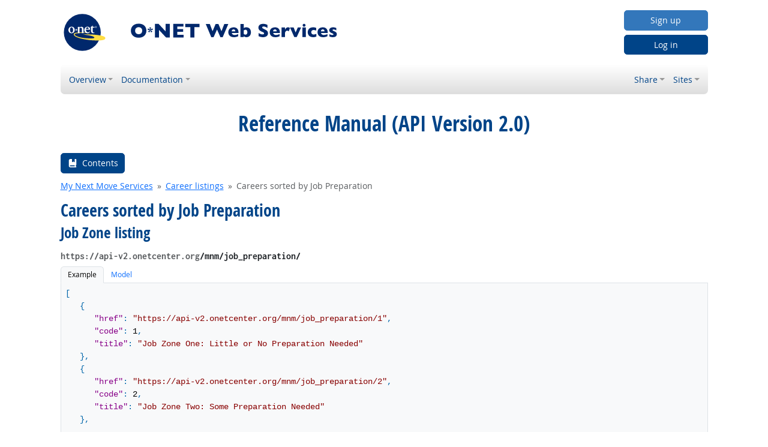

--- FILE ---
content_type: text/html; charset=UTF-8
request_url: https://services.onetcenter.org/reference/mnm/listings/prep
body_size: 20678
content:
<!DOCTYPE html>
<html lang="en">
  <head>
    <meta charset="utf-8">
    <meta http-equiv="X-UA-Compatible" content="IE=edge">
    <meta name="viewport" content="width=device-width, initial-scale=1, shrink-to-fit=no">
    <title>Reference Manual (API Version 2.0) - Careers sorted by Job Preparation</title>
    <link rel="alternate" type="application/rss+xml" href="https://www.onetcenter.org/rss/whatsnew.xml">
    <link rel="apple-touch-icon" sizes="180x180" href="/apple-touch-icon.png?v=20201126">
    <link rel="icon" type="image/png" sizes="32x32" href="/favicon-32x32.png?v=20201126">
    <link rel="icon" type="image/png" sizes="16x16" href="/favicon-16x16.png?v=20201126">
    <link rel="manifest" href="/site.webmanifest?v=20201126">
    <link rel="shortcut icon" href="/favicon.ico?v=20201126">
    <meta name="msapplication-TileColor" content="#2d89ef">
    <meta name="theme-color" content="#004488">
    <link href="/shared/libraries/bootstrap-5.3.3-dist/css/bootstrap.min.css" rel="stylesheet">
    <link href="/shared/libraries/tablesorter-2.31.3-dist/css/theme.bootstrap_4.min.css" rel="stylesheet">
    <link href="/shared/fonts/opensans/opensans.css" rel="stylesheet">
    <link href="/shared/fonts/opensanscond/opensanscond.css" rel="stylesheet">
    <link href="/shared/resp.css?v=20251208" rel="stylesheet">
    <link href="/shared/fonts/inconsolata/inconsolata.css" rel="stylesheet">
    <link href="/libraries/services/services.css" rel="stylesheet">
    <style>

    </style>
    <script src="/shared/libraries/jquery-3.5.1/jquery-3.5.1.min.js"></script>
    <script src="/shared/libraries/bootstrap-5.3.3-dist/js/bootstrap.bundle.min.js"></script>
    <script src="/shared/libraries/tablesorter-2.31.3-dist/js/jquery.tablesorter.min.js"></script>
    <script src="/shared/libraries/tablesorter-2.31.3-dist/js/jquery.tablesorter.widgets.min.js"></script>
    <script src="/shared/libraries/stickyfill-2.1.0-dist/stickyfill.min.js"></script>
    <script src="/shared/libraries/clipboard.js-2.0.6-dist/clipboard.min.js"></script>
    <script src="/shared/libraries/form-4.2.2-dist/jquery.form.min.js"></script>
    <script src="/shared/libraries/anychart-7.12.0/anychart-7.12.0.min.js"></script>
    <script src="/shared/libraries/fontawesome-7.0.1-web/js/solid.min.js?t=2025092207"></script>
    <script src="/shared/libraries/fontawesome-7.0.1-web/js/brands.min.js?t=2025092207"></script>
    <script src="/shared/libraries/fontawesome-7.0.1-web/js/fontawesome.min.js?t=2025092207" data-auto-replace-svg="nest"></script>
    <script src="/shared/libraries/bootstrap-html5-history-tabs/bootstrap-history-tabs.js"></script>
    <script src="/shared/libraries/jquery-querystring/querystring.js"></script>
    <script src="/shared/libraries/jquery-filterable/filterable.js"></script>
    <script src="/shared/libraries/jquery-linktrack/linktrack.js"></script>
    <script src="/shared/resp.js?v=20240827"></script>
    <script src="/libraries/services/services.js"></script>
    <script>

    </script>
  </head><body>
    <div class="grid-parent">
    <div class="container-fluid" id="allcontent">
      <div id="realcontent">
        <div id="head">
<div class="d-md-flex align-items-center justify-content-start mt-3 mb-3">
<div class="w-100"><a id="primary-home-link" href="/"><img src="/image/services-header.svg" class="header-logo" alt="O*NET Web Services"></a></div>
<div class="d-none d-md-block ms-auto">
  <div style="width: 10rem">
    <div class="logged-out-only mb-2"><a href="/developer/signup" class="btn btn-secondary btn-milwalk w-100">Sign up</a></div>
    <div class="logged-out-only" id="login-button-wrapper"><button type="button" class="btn btn-secondary w-100" data-bs-toggle="modal" data-bs-target="#login-modal">Log in</button></div>
    <div class="logged-in-only mb-2"><a href="/developer/" class="btn btn-secondary btn-search w-100">My account</a></div>
    <div class="logged-in-only"><button type="button" class="btn btn-secondary w-100" data-bs-toggle="modal" data-bs-target="#logout-modal">Log out</button></div>
  </div>
</div>
</div>
<nav class="navbar mt-3 mb-3 px-2 navbar-expand-md navbar-light bg-light d-print-none">
  <button class="navbar-toggler" type="button" data-bs-toggle="collapse" data-bs-target="#navbarNavDropdown" aria-controls="navbarNavDropdown" aria-expanded="false" aria-label="Toggle navigation">
    <span class="navbar-toggler-icon"></span>
  </button>
<form class="d-flex d-md-none">
  <a href="/developer/signup" class="logged-out-only btn btn-secondary btn-milwalk me-2">Sign up</a>
  <button type="button" class="logged-out-only btn btn-secondary" data-bs-toggle="modal" data-bs-target="#login-modal">Log in</button>
  <a href="/developer/" class="logged-in-only btn btn-secondary btn-search me-2">My account</a>
  <button type="button" class="logged-in-only btn btn-secondary" data-bs-toggle="modal" data-bs-target="#logout-modal">Log out</button>
</form>
  <div class="collapse navbar-collapse" id="navbarNavDropdown">
    <ul class="navbar-nav me-auto">
      <li class="nav-item dropdown">
        <a class="nav-link dropdown-toggle" href="" id="navDropdownOverview" data-bs-toggle="dropdown" aria-haspopup="true" aria-expanded="false">Overview</a>
        <div class="dropdown-menu" aria-labelledby="navDropdownOverview">
          <a class="dropdown-item" href="/">Home</a>
          <a class="dropdown-item" href="/about">About O*NET Web Services</a>
          <a class="dropdown-item" href="/ip">Interest Profiler</a>
        </div>
      </li>
      <li class="nav-item dropdown">
        <a class="nav-link dropdown-toggle" href="" id="navDropdownDocumentation" data-bs-toggle="dropdown" aria-haspopup="true" aria-expanded="false">Documentation</a>
        <div class="dropdown-menu" aria-labelledby="navDropdownDocumentation">
          <div class="dropdown-header">Current API version</div>
          <a class="dropdown-item" href="/reference/">Reference Manual</a>
          <a class="dropdown-item" href="/reference/start/overview#openapi">OpenAPI Description</a>
          <a class="dropdown-item" href="/demo">Interactive Demo</a>
          <a class="dropdown-item" href="https://github.com/onetcenter/web-services-v2-samples">Sample Code on GitHub</a>
          <div class="dropdown-divider"></div>
          <div class="dropdown-header">Previous API versions</div>
          <a class="dropdown-item" href="/v1.9/reference/">Reference Manual (v1.9)</a>
          <a class="dropdown-item" href="/v1.9/demo">Interactive Demo (v1.9)</a>
          <a class="dropdown-item" href="https://github.com/onetcenter/web-services-samples">Sample Code on GitHub (v1.9)</a>
          <div class="dropdown-divider"></div>
          <a class="dropdown-item" href="/terms">Terms of Service</a>
          <a class="dropdown-item" href="/help/license_data">Data License</a>
          <a class="dropdown-item" href="/whatsnew">What‘s New?</a>
        </div>
      </li>
    </ul>
    <ul class="navbar-nav">
      <li class="nav-item dropdown">
        <a class="nav-link dropdown-toggle" href="https://www.onetcenter.org/share?u=https%3A%2F%2Fservices.onetcenter.org%2Freference%2Fmnm%2Flistings%2Fprep&amp;t=Reference%20Manual%20%28API%20Version%202.0%29%20-%20Careers%20sorted%20by%20Job%20Preparation" id="navDropdownShare" data-bs-toggle="dropdown" aria-haspopup="true" aria-expanded="false">Share</a>
        <div class="dropdown-menu dropdown-menu-end" aria-labelledby="navDropdownShare">
          <a class="dropdown-item" href="https://www.onetcenter.org/share/f?u=https%3A%2F%2Fservices.onetcenter.org%2Freference%2Fmnm%2Flistings%2Fprep&amp;t=Reference%20Manual%20%28API%20Version%202.0%29%20-%20Careers%20sorted%20by%20Job%20Preparation"><i class="fab fa-facebook-square fa-fw me-2" style="color: #435A94"></i> Facebook</a>
          <a class="dropdown-item" href="https://www.onetcenter.org/share/t?u=https%3A%2F%2Fservices.onetcenter.org%2Freference%2Fmnm%2Flistings%2Fprep&amp;t=Reference%20Manual%20%28API%20Version%202.0%29%20-%20Careers%20sorted%20by%20Job%20Preparation"><i class="fab fa-square-x-twitter fa-fw me-2" style="color: #000000"></i> X</a>
          <a class="dropdown-item" href="https://www.onetcenter.org/share/i?u=https%3A%2F%2Fservices.onetcenter.org%2Freference%2Fmnm%2Flistings%2Fprep&amp;t=Reference%20Manual%20%28API%20Version%202.0%29%20-%20Careers%20sorted%20by%20Job%20Preparation"><i class="fab fa-linkedin fa-fw me-2" style="color: #3275B0"></i> LinkedIn</a>
          <a class="dropdown-item" href="https://www.onetcenter.org/share/r?u=https%3A%2F%2Fservices.onetcenter.org%2Freference%2Fmnm%2Flistings%2Fprep&amp;t=Reference%20Manual%20%28API%20Version%202.0%29%20-%20Careers%20sorted%20by%20Job%20Preparation"><i class="fab fa-reddit-square fa-fw me-2" style="color: #EB5528"></i> Reddit</a>
          <a class="dropdown-item" href="mailto:?body=https%3A%2F%2Fservices.onetcenter.org%2Freference%2Fmnm%2Flistings%2Fprep&amp;subject=Reference%20Manual%20%28API%20Version%202.0%29%20-%20Careers%20sorted%20by%20Job%20Preparation"><i class="fas fa-envelope-square fa-fw me-2" style="color: #9B9B9B"></i> Email</a>
        </div>
      </li>
    <ul class="navbar-nav">
      <li class="nav-item dropdown">
        <a class="nav-link dropdown-toggle" href="https://www.onetcenter.org/sites.html" id="navDropdownSites" data-bs-toggle="dropdown" aria-haspopup="true" aria-expanded="false">Sites</a>
        <div class="dropdown-menu dropdown-menu-end" aria-labelledby="navDropdownSites">
          <a class="dropdown-item" href="https://www.mynextmove.org/">My Next Move</a>
          <a class="dropdown-item" href="https://www.miproximopaso.org/">Mi Próximo Paso</a>
          <a class="dropdown-item" href="https://www.mynextmove.org/vets/">My Next Move for Veterans</a>
          <a class="dropdown-item" href="https://www.onetonline.org/">O*NET OnLine</a>
          <a class="dropdown-item" href="https://www.onetcenter.org/">Resource Center</a>
          <div class="dropdown-divider"></div>
          <div class="dropdown-header">Partner sites</div>
          <a class="dropdown-item" href="https://onet.rti.org/">Data Collection Program</a>
          <a class="dropdown-item" href="https://www.doleta.gov/programs/onet/eta_default.cfm">U.S. Department of Labor</a>
          <a class="dropdown-item" href="https://www.onetcenter.org/links.html">Related Sites</a>
        <div>
      </li>
    </ul>
  </div>
</nav>
        </div>
        <div id="content">
<h1><span class="main">Reference Manual (API Version 2.0)</span></h1>

<div class="offcanvas offcanvas-top" tabindex="-1" id="ref-manual-toc" aria-labelledby="toclabel">
  <div class="offcanvas-header">
    <h5 class="offcanvas-title" id="toclabel">Reference Manual Table of Contents</h5>
    <button type="button" class="btn-close" data-bs-dismiss="offcanvas" aria-label="Close"></button>
  </div>
  <ul class="nav nav-tabs nav-tabs-light" role="tablist">
    <li class="nav-item" role="presentation">
      <button class="nav-link active" id="rm-columns-tab" data-bs-toggle="tab" data-bs-target="#rm-columns-tab-pane" type="button" role="tab" aria-controls="rm-columns-tab-pane" aria-selected="true">By category</button>
    </li>
    <li class="nav-item" role="presentation">
      <button class="nav-link" id="rm-names-tab" data-bs-toggle="tab" data-bs-target="#rm-names-tab-pane" type="button" role="tab" aria-controls="rm-names-tab-pane" aria-selected="false">By name</button>
    </li>
    <li class="nav-item" role="presentation">
      <button class="nav-link" id="rm-urls-tab" data-bs-toggle="tab" data-bs-target="#rm-urls-tab-pane" type="button" role="tab" aria-controls="rm-urls-tab-pane" aria-selected="false">By URL</button>
    </li>
  </ul>
  <div class="offcanvas-body bg-light m-0 p-0">
    <div class="tab-content h-100 overflow-auto">
      <div class="tab-pane fade show active h-100 overflow-auto" id="rm-columns-tab-pane" role="tabpanel" aria-labelledby="rm-columns-tab" tabindex="0">
        <div class="rm-column-container ms-2 h-100 position-relative">
  <div id="rm-column-1" data-rm-latercols="#rm-column-2, #rm-column-3, #rm-column-4" class="rm-column show position-absolute top-0 bottom-0 overflow-auto">
    <div class="ps-1 pe-3 py-2"><div class="bg-white border rounded py-2">
    <div class="rm-col-item show" id="rm-pane-">
  <h6 class="px-3 py-2 m-0">All Categories</h6>
  <button class="rm-menu-item  px-3 py-2" role="button" data-rm-toggle="menu" data-rm-target="#rm-pane-start--mantop" aria-controls="rm-pane-start--mantop" aria-expanded="false">
    <div class="d-flex align-items-center">
      <div class="flex-grow-1">Getting started</div>
      <div class="flex-shrink-0"><span class="ps-2"><i aria-hidden="true" class="fas fa-caret-right"></i></span></div>
    </div>
  </button>
  <button class="rm-menu-item active px-3 py-2" role="button" data-rm-toggle="menu" data-rm-target="#rm-pane-mnm--mantop" aria-controls="rm-pane-mnm--mantop" aria-expanded="false">
    <div class="d-flex align-items-center">
      <div class="flex-grow-1">My Next Move Services</div>
      <div class="flex-shrink-0"><span class="ps-2"><i aria-hidden="true" class="fas fa-caret-right"></i></span></div>
    </div>
  </button>
  <button class="rm-menu-item  px-3 py-2" role="button" data-rm-toggle="menu" data-rm-target="#rm-pane-mpp--mantop" aria-controls="rm-pane-mpp--mantop" aria-expanded="false">
    <div class="d-flex align-items-center">
      <div class="flex-grow-1">Mi Próximo Paso Services</div>
      <div class="flex-shrink-0"><span class="ps-2"><i aria-hidden="true" class="fas fa-caret-right"></i></span></div>
    </div>
  </button>
  <button class="rm-menu-item  px-3 py-2" role="button" data-rm-toggle="menu" data-rm-target="#rm-pane-veterans--mantop" aria-controls="rm-pane-veterans--mantop" aria-expanded="false">
    <div class="d-flex align-items-center">
      <div class="flex-grow-1">My Next Move for Veterans Services</div>
      <div class="flex-shrink-0"><span class="ps-2"><i aria-hidden="true" class="fas fa-caret-right"></i></span></div>
    </div>
  </button>
  <button class="rm-menu-item  px-3 py-2" role="button" data-rm-toggle="menu" data-rm-target="#rm-pane-online--mantop" aria-controls="rm-pane-online--mantop" aria-expanded="false">
    <div class="d-flex align-items-center">
      <div class="flex-grow-1">O*NET OnLine Services</div>
      <div class="flex-shrink-0"><span class="ps-2"><i aria-hidden="true" class="fas fa-caret-right"></i></span></div>
    </div>
  </button>
  <button class="rm-menu-item  px-3 py-2" role="button" data-rm-toggle="menu" data-rm-target="#rm-pane-taxonomy--mantop" aria-controls="rm-pane-taxonomy--mantop" aria-expanded="false">
    <div class="d-flex align-items-center">
      <div class="flex-grow-1">Taxonomy Services</div>
      <div class="flex-shrink-0"><span class="ps-2"><i aria-hidden="true" class="fas fa-caret-right"></i></span></div>
    </div>
  </button>
  <button class="rm-menu-item  px-3 py-2" role="button" data-rm-toggle="menu" data-rm-target="#rm-pane-database--mantop" aria-controls="rm-pane-database--mantop" aria-expanded="false">
    <div class="d-flex align-items-center">
      <div class="flex-grow-1">Database Services</div>
      <div class="flex-shrink-0"><span class="ps-2"><i aria-hidden="true" class="fas fa-caret-right"></i></span></div>
    </div>
  </button>
</div>

    </div></div>
  </div>
  <div id="rm-column-2" data-rm-latercols="#rm-column-3, #rm-column-4" class="rm-column show position-absolute top-0 bottom-0 overflow-auto">
    <div class="ps-1 pe-3 py-2"><div class="bg-white border rounded py-2">
    <div class="rm-col-item " id="rm-pane-start--mantop">
  <h6 class="px-3 py-2 m-0">Getting started</h6>
  <button class="rm-menu-item  px-3 py-2" role="button" data-rm-toggle="menu" data-rm-target="#rm-pane-start-overview--mantop" aria-controls="rm-pane-start-overview--mantop" aria-expanded="false">
    <div class="d-flex align-items-center">
      <div class="flex-grow-1">Overview</div>
      <div class="flex-shrink-0"><span class="ps-2"><i aria-hidden="true" class="fas fa-caret-right"></i></span></div>
    </div>
  </button>
  <button class="rm-menu-item  px-3 py-2" role="button" data-rm-toggle="menu" data-rm-target="#rm-pane-start-migration--mantop" aria-controls="rm-pane-start-migration--mantop" aria-expanded="false">
    <div class="d-flex align-items-center">
      <div class="flex-grow-1">Migrating from version 1.9</div>
      <div class="flex-shrink-0"><span class="ps-2"><i aria-hidden="true" class="fas fa-caret-right"></i></span></div>
    </div>
  </button>
  <button class="rm-menu-item  px-3 py-2" role="button" data-rm-toggle="menu" data-rm-target="#rm-pane-start-accounts--mantop" aria-controls="rm-pane-start-accounts--mantop" aria-expanded="false">
    <div class="d-flex align-items-center">
      <div class="flex-grow-1">Account management</div>
      <div class="flex-shrink-0"><span class="ps-2"><i aria-hidden="true" class="fas fa-caret-right"></i></span></div>
    </div>
  </button>
  <a href="/reference/start/about#mantop" class="rm-menu-item rm-menu-link  px-3 py-2">
    Version info
  </a>
</div>
<div class="rm-col-item show" id="rm-pane-mnm--mantop">
  <h6 class="px-3 py-2 m-0">My Next Move Services</h6>
  <a href="/reference/mnm/search#mantop" class="rm-menu-item rm-menu-link  px-3 py-2">
    Search careers with key words
  </a>
  <button class="rm-menu-item  px-3 py-2" role="button" data-rm-toggle="menu" data-rm-target="#rm-pane-mnm-browse--mantop" aria-controls="rm-pane-mnm-browse--mantop" aria-expanded="false">
    <div class="d-flex align-items-center">
      <div class="flex-grow-1">Browse careers by industry</div>
      <div class="flex-shrink-0"><span class="ps-2"><i aria-hidden="true" class="fas fa-caret-right"></i></span></div>
    </div>
  </button>
  <button class="rm-menu-item  px-3 py-2" role="button" data-rm-toggle="menu" data-rm-target="#rm-pane-mnm-ip--mantop" aria-controls="rm-pane-mnm-ip--mantop" aria-expanded="false">
    <div class="d-flex align-items-center">
      <div class="flex-grow-1">O*NET Interest Profiler</div>
      <div class="flex-shrink-0"><span class="ps-2"><i aria-hidden="true" class="fas fa-caret-right"></i></span></div>
    </div>
  </button>
  <button class="rm-menu-item active px-3 py-2" role="button" data-rm-toggle="menu" data-rm-target="#rm-pane-mnm-listings--mantop" aria-controls="rm-pane-mnm-listings--mantop" aria-expanded="false">
    <div class="d-flex align-items-center">
      <div class="flex-grow-1">Career listings</div>
      <div class="flex-shrink-0"><span class="ps-2"><i aria-hidden="true" class="fas fa-caret-right"></i></span></div>
    </div>
  </button>
  <button class="rm-menu-item  px-3 py-2" role="button" data-rm-toggle="menu" data-rm-target="#rm-pane-mnm-career--mantop" aria-controls="rm-pane-mnm-career--mantop" aria-expanded="false">
    <div class="d-flex align-items-center">
      <div class="flex-grow-1">Career report</div>
      <div class="flex-shrink-0"><span class="ps-2"><i aria-hidden="true" class="fas fa-caret-right"></i></span></div>
    </div>
  </button>
</div>
<div class="rm-col-item " id="rm-pane-mpp--mantop">
  <h6 class="px-3 py-2 m-0">Mi Próximo Paso Services</h6>
  <a href="/reference/mpp/search#mantop" class="rm-menu-item rm-menu-link  px-3 py-2">
    Search careers with key words
  </a>
  <button class="rm-menu-item  px-3 py-2" role="button" data-rm-toggle="menu" data-rm-target="#rm-pane-mpp-browse--mantop" aria-controls="rm-pane-mpp-browse--mantop" aria-expanded="false">
    <div class="d-flex align-items-center">
      <div class="flex-grow-1">Browse careers by industry</div>
      <div class="flex-shrink-0"><span class="ps-2"><i aria-hidden="true" class="fas fa-caret-right"></i></span></div>
    </div>
  </button>
  <button class="rm-menu-item  px-3 py-2" role="button" data-rm-toggle="menu" data-rm-target="#rm-pane-mpp-ip--mantop" aria-controls="rm-pane-mpp-ip--mantop" aria-expanded="false">
    <div class="d-flex align-items-center">
      <div class="flex-grow-1">O*NET Interest Profiler</div>
      <div class="flex-shrink-0"><span class="ps-2"><i aria-hidden="true" class="fas fa-caret-right"></i></span></div>
    </div>
  </button>
  <button class="rm-menu-item  px-3 py-2" role="button" data-rm-toggle="menu" data-rm-target="#rm-pane-mpp-listings--mantop" aria-controls="rm-pane-mpp-listings--mantop" aria-expanded="false">
    <div class="d-flex align-items-center">
      <div class="flex-grow-1">Career listings</div>
      <div class="flex-shrink-0"><span class="ps-2"><i aria-hidden="true" class="fas fa-caret-right"></i></span></div>
    </div>
  </button>
  <button class="rm-menu-item  px-3 py-2" role="button" data-rm-toggle="menu" data-rm-target="#rm-pane-mpp-career--mantop" aria-controls="rm-pane-mpp-career--mantop" aria-expanded="false">
    <div class="d-flex align-items-center">
      <div class="flex-grow-1">Career report</div>
      <div class="flex-shrink-0"><span class="ps-2"><i aria-hidden="true" class="fas fa-caret-right"></i></span></div>
    </div>
  </button>
</div>
<div class="rm-col-item " id="rm-pane-veterans--mantop">
  <h6 class="px-3 py-2 m-0">My Next Move for Veterans Services</h6>
  <a href="/reference/veterans/search#mantop" class="rm-menu-item rm-menu-link  px-3 py-2">
    Search careers with key words
  </a>
  <button class="rm-menu-item  px-3 py-2" role="button" data-rm-toggle="menu" data-rm-target="#rm-pane-veterans-browse--mantop" aria-controls="rm-pane-veterans-browse--mantop" aria-expanded="false">
    <div class="d-flex align-items-center">
      <div class="flex-grow-1">Browse careers by industry</div>
      <div class="flex-shrink-0"><span class="ps-2"><i aria-hidden="true" class="fas fa-caret-right"></i></span></div>
    </div>
  </button>
  <a href="/reference/veterans/military#mantop" class="rm-menu-item rm-menu-link  px-3 py-2">
    Find careers like your military job
  </a>
  <button class="rm-menu-item  px-3 py-2" role="button" data-rm-toggle="menu" data-rm-target="#rm-pane-veterans-listings--mantop" aria-controls="rm-pane-veterans-listings--mantop" aria-expanded="false">
    <div class="d-flex align-items-center">
      <div class="flex-grow-1">Career listings</div>
      <div class="flex-shrink-0"><span class="ps-2"><i aria-hidden="true" class="fas fa-caret-right"></i></span></div>
    </div>
  </button>
  <button class="rm-menu-item  px-3 py-2" role="button" data-rm-toggle="menu" data-rm-target="#rm-pane-veterans-career--mantop" aria-controls="rm-pane-veterans-career--mantop" aria-expanded="false">
    <div class="d-flex align-items-center">
      <div class="flex-grow-1">Career report</div>
      <div class="flex-shrink-0"><span class="ps-2"><i aria-hidden="true" class="fas fa-caret-right"></i></span></div>
    </div>
  </button>
</div>
<div class="rm-col-item " id="rm-pane-online--mantop">
  <h6 class="px-3 py-2 m-0">O*NET OnLine Services</h6>
  <a href="/reference/online/search#mantop" class="rm-menu-item rm-menu-link  px-3 py-2">
    Keyword search
  </a>
  <button class="rm-menu-item  px-3 py-2" role="button" data-rm-toggle="menu" data-rm-target="#rm-pane-online-browse--mantop" aria-controls="rm-pane-online-browse--mantop" aria-expanded="false">
    <div class="d-flex align-items-center">
      <div class="flex-grow-1">Find occupations</div>
      <div class="flex-shrink-0"><span class="ps-2"><i aria-hidden="true" class="fas fa-caret-right"></i></span></div>
    </div>
  </button>
  <button class="rm-menu-item  px-3 py-2" role="button" data-rm-toggle="menu" data-rm-target="#rm-pane-online-advanced--mantop" aria-controls="rm-pane-online-advanced--mantop" aria-expanded="false">
    <div class="d-flex align-items-center">
      <div class="flex-grow-1">Advanced searches</div>
      <div class="flex-shrink-0"><span class="ps-2"><i aria-hidden="true" class="fas fa-caret-right"></i></span></div>
    </div>
  </button>
  <button class="rm-menu-item  px-3 py-2" role="button" data-rm-toggle="menu" data-rm-target="#rm-pane-online-data--mantop" aria-controls="rm-pane-online-data--mantop" aria-expanded="false">
    <div class="d-flex align-items-center">
      <div class="flex-grow-1">O*NET data</div>
      <div class="flex-shrink-0"><span class="ps-2"><i aria-hidden="true" class="fas fa-caret-right"></i></span></div>
    </div>
  </button>
  <button class="rm-menu-item  px-3 py-2" role="button" data-rm-toggle="menu" data-rm-target="#rm-pane-online-crosswalk--mantop" aria-controls="rm-pane-online-crosswalk--mantop" aria-expanded="false">
    <div class="d-flex align-items-center">
      <div class="flex-grow-1">Crosswalk searches</div>
      <div class="flex-shrink-0"><span class="ps-2"><i aria-hidden="true" class="fas fa-caret-right"></i></span></div>
    </div>
  </button>
  <button class="rm-menu-item  px-3 py-2" role="button" data-rm-toggle="menu" data-rm-target="#rm-pane-online-occupation--mantop" aria-controls="rm-pane-online-occupation--mantop" aria-expanded="false">
    <div class="d-flex align-items-center">
      <div class="flex-grow-1">Occupation reports</div>
      <div class="flex-shrink-0"><span class="ps-2"><i aria-hidden="true" class="fas fa-caret-right"></i></span></div>
    </div>
  </button>
</div>
<div class="rm-col-item " id="rm-pane-taxonomy--mantop">
  <h6 class="px-3 py-2 m-0">Taxonomy Services</h6>
  <a href="/reference/taxonomy#mantop" class="rm-menu-item rm-menu-link  px-3 py-2">
    Introduction
  </a>
  <a href="/reference/taxonomy#use_cases" class="rm-menu-item rm-menu-link  px-3 py-2">
    Common use cases
  </a>
  <a href="/reference/taxonomy#2010_active" class="rm-menu-item rm-menu-link  px-3 py-2">
    2010 to active
  </a>
  <a href="/reference/taxonomy#active_2010" class="rm-menu-item rm-menu-link  px-3 py-2">
    Active to 2010
  </a>
  <a href="/reference/taxonomy#2019_active" class="rm-menu-item rm-menu-link  px-3 py-2">
    2019 to active
  </a>
  <a href="/reference/taxonomy#active_2019" class="rm-menu-item rm-menu-link  px-3 py-2">
    Active to 2019
  </a>
  <a href="/reference/taxonomy#2010_2019" class="rm-menu-item rm-menu-link  px-3 py-2">
    2010 to 2019
  </a>
  <a href="/reference/taxonomy#2019_2010" class="rm-menu-item rm-menu-link  px-3 py-2">
    2019 to 2010
  </a>
</div>
<div class="rm-col-item " id="rm-pane-database--mantop">
  <h6 class="px-3 py-2 m-0">Database Services</h6>
  <a href="/reference/database#mantop" class="rm-menu-item rm-menu-link  px-3 py-2">
    Introduction
  </a>
  <a href="/reference/database/listing#mantop" class="rm-menu-item rm-menu-link  px-3 py-2">
    List of data tables
  </a>
  <a href="/reference/database/info#mantop" class="rm-menu-item rm-menu-link  px-3 py-2">
    Table column information
  </a>
  <a href="/reference/database/rows#mantop" class="rm-menu-item rm-menu-link  px-3 py-2">
    Data rows
  </a>
  <a href="/reference/database/examples#mantop" class="rm-menu-item rm-menu-link  px-3 py-2">
    Filter and sort examples
  </a>
</div>

    </div></div>
  </div>
  <div id="rm-column-3" data-rm-latercols="#rm-column-4" class="rm-column show position-absolute top-0 bottom-0 overflow-auto">
    <div class="ps-1 pe-3 py-2"><div class="bg-white border rounded py-2">
    <div class="rm-col-item " id="rm-pane-start-overview--mantop">
  <h6 class="px-3 py-2 m-0">Overview</h6>
  <a href="/reference/start/overview#mantop" class="rm-menu-item rm-menu-link  px-3 py-2">
    Introduction
  </a>
  <a href="/reference/start/overview#features" class="rm-menu-item rm-menu-link  px-3 py-2">
    Features by category
  </a>
  <a href="/reference/start/overview#sample_code" class="rm-menu-item rm-menu-link  px-3 py-2">
    Sample code
  </a>
  <a href="/reference/start/overview#auth" class="rm-menu-item rm-menu-link  px-3 py-2">
    Authentication
  </a>
  <a href="/reference/start/overview#error" class="rm-menu-item rm-menu-link  px-3 py-2">
    Error handling
  </a>
  <a href="/reference/start/overview#rate_limits" class="rm-menu-item rm-menu-link  px-3 py-2">
    Rate limits
  </a>
  <a href="/reference/start/overview#pagination" class="rm-menu-item rm-menu-link  px-3 py-2">
    Pagination
  </a>
  <a href="/reference/start/overview#docs" class="rm-menu-item rm-menu-link  px-3 py-2">
    Documentation layout
  </a>
  <a href="/reference/start/overview#openapi" class="rm-menu-item rm-menu-link  px-3 py-2">
    OpenAPI Description
  </a>
</div>
<div class="rm-col-item " id="rm-pane-start-migration--mantop">
  <h6 class="px-3 py-2 m-0">Migrating from version 1.9</h6>
  <a href="/reference/start/migration#mantop" class="rm-menu-item rm-menu-link  px-3 py-2">
    Introduction
  </a>
  <a href="/reference/start/migration#why" class="rm-menu-item rm-menu-link  px-3 py-2">
    Should I migrate?
  </a>
  <a href="/reference/start/migration#how" class="rm-menu-item rm-menu-link  px-3 py-2">
    How do I migrate?
  </a>
  <a href="/reference/start/migration#new" class="rm-menu-item rm-menu-link  px-3 py-2">
    New features
  </a>
  <a href="/reference/start/migration#removed" class="rm-menu-item rm-menu-link  px-3 py-2">
    Removed features
  </a>
</div>
<div class="rm-col-item " id="rm-pane-start-accounts--mantop">
  <h6 class="px-3 py-2 m-0">Account management</h6>
  <a href="/reference/start/accounts#mantop" class="rm-menu-item rm-menu-link  px-3 py-2">
    Introduction
  </a>
  <a href="/reference/start/accounts#concepts" class="rm-menu-item rm-menu-link  px-3 py-2">
    Important concepts
  </a>
  <a href="/reference/start/accounts#signup" class="rm-menu-item rm-menu-link  px-3 py-2">
    Signing up for Web Services
  </a>
  <a href="/reference/start/accounts#projects" class="rm-menu-item rm-menu-link  px-3 py-2">
    Managing your projects
  </a>
  <a href="/reference/start/accounts#other" class="rm-menu-item rm-menu-link  px-3 py-2">
    Other use cases
  </a>
</div>
<div class="rm-col-item " id="rm-pane-mnm-browse--mantop">
  <h6 class="px-3 py-2 m-0">Browse careers by industry</h6>
  <a href="/reference/mnm/browse#industries" class="rm-menu-item rm-menu-link  px-3 py-2">
    Industry listing
  </a>
  <a href="/reference/mnm/browse#careers_most" class="rm-menu-item rm-menu-link  px-3 py-2">
    Careers in industry (most people)
  </a>
  <a href="/reference/mnm/browse#careers_some" class="rm-menu-item rm-menu-link  px-3 py-2">
    Careers in industry (some people)
  </a>
</div>
<div class="rm-col-item " id="rm-pane-mnm-ip--mantop">
  <h6 class="px-3 py-2 m-0">O*NET Interest Profiler</h6>
  <a href="/reference/mnm/ip/ip_questions#mantop" class="rm-menu-item rm-menu-link  px-3 py-2">
    Short Form Questions (60-question desktop version)
  </a>
  <a href="/reference/mnm/ip/ip_questions_30#mantop" class="rm-menu-item rm-menu-link  px-3 py-2">
    Mini-IP Questions (30-question mobile version)
  </a>
  <a href="/reference/mnm/ip/ip_results#mantop" class="rm-menu-item rm-menu-link  px-3 py-2">
    Results
  </a>
  <a href="/reference/mnm/ip/ip_job_zones#mantop" class="rm-menu-item rm-menu-link  px-3 py-2">
    Job Zones
  </a>
  <a href="/reference/mnm/ip/ip_careers#mantop" class="rm-menu-item rm-menu-link  px-3 py-2">
    Matching careers
  </a>
  <a href="/reference/mnm/ip/ip_interests#mantop" class="rm-menu-item rm-menu-link  px-3 py-2">
    RIASEC interests
  </a>
  <a href="/reference/mnm/ip/ip_interest_careers#mantop" class="rm-menu-item rm-menu-link  px-3 py-2">
    Careers related to single interest
  </a>
</div>
<div class="rm-col-item show" id="rm-pane-mnm-listings--mantop">
  <h6 class="px-3 py-2 m-0">Career listings</h6>
  <a href="/reference/mnm/listings/careers#mantop" class="rm-menu-item rm-menu-link  px-3 py-2">
    See all careers
  </a>
  <button class="rm-menu-item  px-3 py-2" role="button" data-rm-toggle="menu" data-rm-target="#rm-pane-mnm-listings-bright--mantop" aria-controls="rm-pane-mnm-listings-bright--mantop" aria-expanded="false">
    <div class="d-flex align-items-center">
      <div class="flex-grow-1">Careers with a Bright Outlook</div>
      <div class="flex-shrink-0"><span class="ps-2"><i aria-hidden="true" class="fas fa-caret-right"></i></span></div>
    </div>
  </button>
  <button class="rm-menu-item  px-3 py-2" role="button" data-rm-toggle="menu" data-rm-target="#rm-pane-mnm-listings-cluster--mantop" aria-controls="rm-pane-mnm-listings-cluster--mantop" aria-expanded="false">
    <div class="d-flex align-items-center">
      <div class="flex-grow-1">Browse careers by cluster</div>
      <div class="flex-shrink-0"><span class="ps-2"><i aria-hidden="true" class="fas fa-caret-right"></i></span></div>
    </div>
  </button>
  <button class="rm-menu-item  px-3 py-2" role="button" data-rm-toggle="menu" data-rm-target="#rm-pane-mnm-listings-interests--mantop" aria-controls="rm-pane-mnm-listings-interests--mantop" aria-expanded="false">
    <div class="d-flex align-items-center">
      <div class="flex-grow-1">Careers sorted by Interests</div>
      <div class="flex-shrink-0"><span class="ps-2"><i aria-hidden="true" class="fas fa-caret-right"></i></span></div>
    </div>
  </button>
  <button class="rm-menu-item active px-3 py-2" role="button" data-rm-toggle="menu" data-rm-target="#rm-pane-mnm-listings-prep--mantop" aria-controls="rm-pane-mnm-listings-prep--mantop" aria-expanded="false">
    <div class="d-flex align-items-center">
      <div class="flex-grow-1">Careers sorted by Job Preparation</div>
      <div class="flex-shrink-0"><span class="ps-2"><i aria-hidden="true" class="fas fa-caret-right"></i></span></div>
    </div>
  </button>
</div>
<div class="rm-col-item " id="rm-pane-mnm-career--mantop">
  <h6 class="px-3 py-2 m-0">Career report</h6>
  <a href="/reference/mnm/career#overview" class="rm-menu-item rm-menu-link  px-3 py-2">
    Career overview
  </a>
  <a href="/reference/mnm/career/knowledge#mantop" class="rm-menu-item rm-menu-link  px-3 py-2">
    Knowledge
  </a>
  <a href="/reference/mnm/career/skills#mantop" class="rm-menu-item rm-menu-link  px-3 py-2">
    Skills
  </a>
  <a href="/reference/mnm/career/abilities#mantop" class="rm-menu-item rm-menu-link  px-3 py-2">
    Abilities
  </a>
  <a href="/reference/mnm/career/personality#mantop" class="rm-menu-item rm-menu-link  px-3 py-2">
    Personality
  </a>
  <a href="/reference/mnm/career/technology#mantop" class="rm-menu-item rm-menu-link  px-3 py-2">
    Technology
  </a>
  <a href="/reference/mnm/career/education#mantop" class="rm-menu-item rm-menu-link  px-3 py-2">
    Education
  </a>
  <a href="/reference/mnm/career/outlook#mantop" class="rm-menu-item rm-menu-link  px-3 py-2">
    Job Outlook
  </a>
  <a href="/reference/mnm/career/state#mantop" class="rm-menu-item rm-menu-link  px-3 py-2">
    Check Out My State
  </a>
  <a href="/reference/mnm/career/explore#mantop" class="rm-menu-item rm-menu-link  px-3 py-2">
    Explore More
  </a>
</div>
<div class="rm-col-item " id="rm-pane-mpp-browse--mantop">
  <h6 class="px-3 py-2 m-0">Browse careers by industry</h6>
  <a href="/reference/mpp/browse#industries" class="rm-menu-item rm-menu-link  px-3 py-2">
    Industry listing
  </a>
  <a href="/reference/mpp/browse#careers_most" class="rm-menu-item rm-menu-link  px-3 py-2">
    Careers in industry (most people)
  </a>
  <a href="/reference/mpp/browse#careers_some" class="rm-menu-item rm-menu-link  px-3 py-2">
    Careers in industry (some people)
  </a>
</div>
<div class="rm-col-item " id="rm-pane-mpp-ip--mantop">
  <h6 class="px-3 py-2 m-0">O*NET Interest Profiler</h6>
  <a href="/reference/mpp/ip/ip_questions#mantop" class="rm-menu-item rm-menu-link  px-3 py-2">
    Short Form Questions (60-question desktop version)
  </a>
  <a href="/reference/mpp/ip/ip_questions_30#mantop" class="rm-menu-item rm-menu-link  px-3 py-2">
    Mini-IP Questions (30-question mobile version)
  </a>
  <a href="/reference/mpp/ip/ip_results#mantop" class="rm-menu-item rm-menu-link  px-3 py-2">
    Results
  </a>
  <a href="/reference/mpp/ip/ip_job_zones#mantop" class="rm-menu-item rm-menu-link  px-3 py-2">
    Job Zones
  </a>
  <a href="/reference/mpp/ip/ip_careers#mantop" class="rm-menu-item rm-menu-link  px-3 py-2">
    Matching careers
  </a>
  <a href="/reference/mpp/ip/ip_interests#mantop" class="rm-menu-item rm-menu-link  px-3 py-2">
    RIASEC interests
  </a>
  <a href="/reference/mpp/ip/ip_interest_careers#mantop" class="rm-menu-item rm-menu-link  px-3 py-2">
    Careers related to single interest
  </a>
</div>
<div class="rm-col-item " id="rm-pane-mpp-listings--mantop">
  <h6 class="px-3 py-2 m-0">Career listings</h6>
  <a href="/reference/mpp/listings/careers#mantop" class="rm-menu-item rm-menu-link  px-3 py-2">
    See all careers
  </a>
  <button class="rm-menu-item  px-3 py-2" role="button" data-rm-toggle="menu" data-rm-target="#rm-pane-mpp-listings-bright--mantop" aria-controls="rm-pane-mpp-listings-bright--mantop" aria-expanded="false">
    <div class="d-flex align-items-center">
      <div class="flex-grow-1">Careers with a Bright Outlook</div>
      <div class="flex-shrink-0"><span class="ps-2"><i aria-hidden="true" class="fas fa-caret-right"></i></span></div>
    </div>
  </button>
  <button class="rm-menu-item  px-3 py-2" role="button" data-rm-toggle="menu" data-rm-target="#rm-pane-mpp-listings-cluster--mantop" aria-controls="rm-pane-mpp-listings-cluster--mantop" aria-expanded="false">
    <div class="d-flex align-items-center">
      <div class="flex-grow-1">Browse careers by cluster</div>
      <div class="flex-shrink-0"><span class="ps-2"><i aria-hidden="true" class="fas fa-caret-right"></i></span></div>
    </div>
  </button>
  <button class="rm-menu-item  px-3 py-2" role="button" data-rm-toggle="menu" data-rm-target="#rm-pane-mpp-listings-interests--mantop" aria-controls="rm-pane-mpp-listings-interests--mantop" aria-expanded="false">
    <div class="d-flex align-items-center">
      <div class="flex-grow-1">Careers sorted by Interests</div>
      <div class="flex-shrink-0"><span class="ps-2"><i aria-hidden="true" class="fas fa-caret-right"></i></span></div>
    </div>
  </button>
  <button class="rm-menu-item  px-3 py-2" role="button" data-rm-toggle="menu" data-rm-target="#rm-pane-mpp-listings-prep--mantop" aria-controls="rm-pane-mpp-listings-prep--mantop" aria-expanded="false">
    <div class="d-flex align-items-center">
      <div class="flex-grow-1">Careers sorted by Job Preparation</div>
      <div class="flex-shrink-0"><span class="ps-2"><i aria-hidden="true" class="fas fa-caret-right"></i></span></div>
    </div>
  </button>
</div>
<div class="rm-col-item " id="rm-pane-mpp-career--mantop">
  <h6 class="px-3 py-2 m-0">Career report</h6>
  <a href="/reference/mpp/career#overview" class="rm-menu-item rm-menu-link  px-3 py-2">
    Career overview
  </a>
  <a href="/reference/mpp/career/knowledge#mantop" class="rm-menu-item rm-menu-link  px-3 py-2">
    Knowledge
  </a>
  <a href="/reference/mpp/career/skills#mantop" class="rm-menu-item rm-menu-link  px-3 py-2">
    Skills
  </a>
  <a href="/reference/mpp/career/abilities#mantop" class="rm-menu-item rm-menu-link  px-3 py-2">
    Abilities
  </a>
  <a href="/reference/mpp/career/personality#mantop" class="rm-menu-item rm-menu-link  px-3 py-2">
    Personality
  </a>
  <a href="/reference/mpp/career/education#mantop" class="rm-menu-item rm-menu-link  px-3 py-2">
    Education
  </a>
  <a href="/reference/mpp/career/outlook#mantop" class="rm-menu-item rm-menu-link  px-3 py-2">
    Job Outlook
  </a>
  <a href="/reference/mpp/career/state#mantop" class="rm-menu-item rm-menu-link  px-3 py-2">
    Check Out My State
  </a>
  <a href="/reference/mpp/career/explore#mantop" class="rm-menu-item rm-menu-link  px-3 py-2">
    Explore More
  </a>
</div>
<div class="rm-col-item " id="rm-pane-veterans-browse--mantop">
  <h6 class="px-3 py-2 m-0">Browse careers by industry</h6>
  <a href="/reference/veterans/browse#industries" class="rm-menu-item rm-menu-link  px-3 py-2">
    Industry listing
  </a>
  <a href="/reference/veterans/browse#careers_most" class="rm-menu-item rm-menu-link  px-3 py-2">
    Careers in industry (most people)
  </a>
  <a href="/reference/veterans/browse#careers_some" class="rm-menu-item rm-menu-link  px-3 py-2">
    Careers in industry (some people)
  </a>
</div>
<div class="rm-col-item " id="rm-pane-veterans-listings--mantop">
  <h6 class="px-3 py-2 m-0">Career listings</h6>
  <a href="/reference/veterans/listings/careers#mantop" class="rm-menu-item rm-menu-link  px-3 py-2">
    See all careers
  </a>
  <button class="rm-menu-item  px-3 py-2" role="button" data-rm-toggle="menu" data-rm-target="#rm-pane-veterans-listings-bright--mantop" aria-controls="rm-pane-veterans-listings-bright--mantop" aria-expanded="false">
    <div class="d-flex align-items-center">
      <div class="flex-grow-1">Careers with a Bright Outlook</div>
      <div class="flex-shrink-0"><span class="ps-2"><i aria-hidden="true" class="fas fa-caret-right"></i></span></div>
    </div>
  </button>
  <button class="rm-menu-item  px-3 py-2" role="button" data-rm-toggle="menu" data-rm-target="#rm-pane-veterans-listings-cluster--mantop" aria-controls="rm-pane-veterans-listings-cluster--mantop" aria-expanded="false">
    <div class="d-flex align-items-center">
      <div class="flex-grow-1">Browse careers by cluster</div>
      <div class="flex-shrink-0"><span class="ps-2"><i aria-hidden="true" class="fas fa-caret-right"></i></span></div>
    </div>
  </button>
  <button class="rm-menu-item  px-3 py-2" role="button" data-rm-toggle="menu" data-rm-target="#rm-pane-veterans-listings-interests--mantop" aria-controls="rm-pane-veterans-listings-interests--mantop" aria-expanded="false">
    <div class="d-flex align-items-center">
      <div class="flex-grow-1">Careers sorted by Interests</div>
      <div class="flex-shrink-0"><span class="ps-2"><i aria-hidden="true" class="fas fa-caret-right"></i></span></div>
    </div>
  </button>
  <button class="rm-menu-item  px-3 py-2" role="button" data-rm-toggle="menu" data-rm-target="#rm-pane-veterans-listings-prep--mantop" aria-controls="rm-pane-veterans-listings-prep--mantop" aria-expanded="false">
    <div class="d-flex align-items-center">
      <div class="flex-grow-1">Careers sorted by Job Preparation</div>
      <div class="flex-shrink-0"><span class="ps-2"><i aria-hidden="true" class="fas fa-caret-right"></i></span></div>
    </div>
  </button>
</div>
<div class="rm-col-item " id="rm-pane-veterans-career--mantop">
  <h6 class="px-3 py-2 m-0">Career report</h6>
  <a href="/reference/veterans/career#overview" class="rm-menu-item rm-menu-link  px-3 py-2">
    Career overview
  </a>
  <a href="/reference/veterans/career#career_military" class="rm-menu-item rm-menu-link  px-3 py-2">
    In the military
  </a>
  <a href="/reference/veterans/career/knowledge#mantop" class="rm-menu-item rm-menu-link  px-3 py-2">
    Knowledge
  </a>
  <a href="/reference/veterans/career/skills#mantop" class="rm-menu-item rm-menu-link  px-3 py-2">
    Skills
  </a>
  <a href="/reference/veterans/career/abilities#mantop" class="rm-menu-item rm-menu-link  px-3 py-2">
    Abilities
  </a>
  <a href="/reference/veterans/career/personality#mantop" class="rm-menu-item rm-menu-link  px-3 py-2">
    Personality
  </a>
  <a href="/reference/veterans/career/technology#mantop" class="rm-menu-item rm-menu-link  px-3 py-2">
    Technology
  </a>
  <a href="/reference/veterans/career/education#mantop" class="rm-menu-item rm-menu-link  px-3 py-2">
    Education
  </a>
  <a href="/reference/veterans/career/outlook#mantop" class="rm-menu-item rm-menu-link  px-3 py-2">
    Job Outlook
  </a>
  <a href="/reference/veterans/career/state#mantop" class="rm-menu-item rm-menu-link  px-3 py-2">
    Check Out My State
  </a>
  <a href="/reference/veterans/career/explore#mantop" class="rm-menu-item rm-menu-link  px-3 py-2">
    Explore More
  </a>
</div>
<div class="rm-col-item " id="rm-pane-online-browse--mantop">
  <h6 class="px-3 py-2 m-0">Find occupations</h6>
  <button class="rm-menu-item  px-3 py-2" role="button" data-rm-toggle="menu" data-rm-target="#rm-pane-online-browse-browse_bright--mantop" aria-controls="rm-pane-online-browse-browse_bright--mantop" aria-expanded="false">
    <div class="d-flex align-items-center">
      <div class="flex-grow-1">Browse Bright Outlook occupations</div>
      <div class="flex-shrink-0"><span class="ps-2"><i aria-hidden="true" class="fas fa-caret-right"></i></span></div>
    </div>
  </button>
  <button class="rm-menu-item  px-3 py-2" role="button" data-rm-toggle="menu" data-rm-target="#rm-pane-online-browse-browse_cluster--mantop" aria-controls="rm-pane-online-browse-browse_cluster--mantop" aria-expanded="false">
    <div class="d-flex align-items-center">
      <div class="flex-grow-1">Browse by Career Cluster</div>
      <div class="flex-shrink-0"><span class="ps-2"><i aria-hidden="true" class="fas fa-caret-right"></i></span></div>
    </div>
  </button>
  <button class="rm-menu-item  px-3 py-2" role="button" data-rm-toggle="menu" data-rm-target="#rm-pane-online-browse-hot--mantop" aria-controls="rm-pane-online-browse-hot--mantop" aria-expanded="false">
    <div class="d-flex align-items-center">
      <div class="flex-grow-1">Browse by Hot Technology</div>
      <div class="flex-shrink-0"><span class="ps-2"><i aria-hidden="true" class="fas fa-caret-right"></i></span></div>
    </div>
  </button>
  <button class="rm-menu-item  px-3 py-2" role="button" data-rm-toggle="menu" data-rm-target="#rm-pane-online-browse-browse_industry--mantop" aria-controls="rm-pane-online-browse-browse_industry--mantop" aria-expanded="false">
    <div class="d-flex align-items-center">
      <div class="flex-grow-1">Browse by Industry</div>
      <div class="flex-shrink-0"><span class="ps-2"><i aria-hidden="true" class="fas fa-caret-right"></i></span></div>
    </div>
  </button>
  <button class="rm-menu-item  px-3 py-2" role="button" data-rm-toggle="menu" data-rm-target="#rm-pane-online-browse-browse_family--mantop" aria-controls="rm-pane-online-browse-browse_family--mantop" aria-expanded="false">
    <div class="d-flex align-items-center">
      <div class="flex-grow-1">Browse by Job Family</div>
      <div class="flex-shrink-0"><span class="ps-2"><i aria-hidden="true" class="fas fa-caret-right"></i></span></div>
    </div>
  </button>
  <button class="rm-menu-item  px-3 py-2" role="button" data-rm-toggle="menu" data-rm-target="#rm-pane-online-browse-browse_zone--mantop" aria-controls="rm-pane-online-browse-browse_zone--mantop" aria-expanded="false">
    <div class="d-flex align-items-center">
      <div class="flex-grow-1">Browse by Job Zone</div>
      <div class="flex-shrink-0"><span class="ps-2"><i aria-hidden="true" class="fas fa-caret-right"></i></span></div>
    </div>
  </button>
  <button class="rm-menu-item  px-3 py-2" role="button" data-rm-toggle="menu" data-rm-target="#rm-pane-online-browse-browse_stem--mantop" aria-controls="rm-pane-online-browse-browse_stem--mantop" aria-expanded="false">
    <div class="d-flex align-items-center">
      <div class="flex-grow-1">Browse STEM occupations</div>
      <div class="flex-shrink-0"><span class="ps-2"><i aria-hidden="true" class="fas fa-caret-right"></i></span></div>
    </div>
  </button>
  <a href="/reference/online/browse/occupations#mantop" class="rm-menu-item rm-menu-link  px-3 py-2">
    See all occupations
  </a>
</div>
<div class="rm-col-item " id="rm-pane-online-advanced--mantop">
  <h6 class="px-3 py-2 m-0">Advanced searches</h6>
  <button class="rm-menu-item  px-3 py-2" role="button" data-rm-toggle="menu" data-rm-target="#rm-pane-online-advanced-job_duties--mantop" aria-controls="rm-pane-online-advanced-job_duties--mantop" aria-expanded="false">
    <div class="d-flex align-items-center">
      <div class="flex-grow-1">Job duties custom list</div>
      <div class="flex-shrink-0"><span class="ps-2"><i aria-hidden="true" class="fas fa-caret-right"></i></span></div>
    </div>
  </button>
  <button class="rm-menu-item  px-3 py-2" role="button" data-rm-toggle="menu" data-rm-target="#rm-pane-online-advanced-associations--mantop" aria-controls="rm-pane-online-advanced-associations--mantop" aria-expanded="false">
    <div class="d-flex align-items-center">
      <div class="flex-grow-1">Professional associations search</div>
      <div class="flex-shrink-0"><span class="ps-2"><i aria-hidden="true" class="fas fa-caret-right"></i></span></div>
    </div>
  </button>
  <button class="rm-menu-item  px-3 py-2" role="button" data-rm-toggle="menu" data-rm-target="#rm-pane-online-advanced-related_activities--mantop" aria-controls="rm-pane-online-advanced-related_activities--mantop" aria-expanded="false">
    <div class="d-flex align-items-center">
      <div class="flex-grow-1">Related activities search</div>
      <div class="flex-shrink-0"><span class="ps-2"><i aria-hidden="true" class="fas fa-caret-right"></i></span></div>
    </div>
  </button>
  <button class="rm-menu-item  px-3 py-2" role="button" data-rm-toggle="menu" data-rm-target="#rm-pane-online-advanced-soft--mantop" aria-controls="rm-pane-online-advanced-soft--mantop" aria-expanded="false">
    <div class="d-flex align-items-center">
      <div class="flex-grow-1">Soft skills custom list</div>
      <div class="flex-shrink-0"><span class="ps-2"><i aria-hidden="true" class="fas fa-caret-right"></i></span></div>
    </div>
  </button>
  <button class="rm-menu-item  px-3 py-2" role="button" data-rm-toggle="menu" data-rm-target="#rm-pane-online-advanced-t2--mantop" aria-controls="rm-pane-online-advanced-t2--mantop" aria-expanded="false">
    <div class="d-flex align-items-center">
      <div class="flex-grow-1">Technology skills search</div>
      <div class="flex-shrink-0"><span class="ps-2"><i aria-hidden="true" class="fas fa-caret-right"></i></span></div>
    </div>
  </button>
</div>
<div class="rm-col-item " id="rm-pane-online-data--mantop">
  <h6 class="px-3 py-2 m-0">O*NET data</h6>
  <button class="rm-menu-item  px-3 py-2" role="button" data-rm-toggle="menu" data-rm-target="#rm-pane-online-data-abilities--mantop" aria-controls="rm-pane-online-data-abilities--mantop" aria-expanded="false">
    <div class="d-flex align-items-center">
      <div class="flex-grow-1">Abilities</div>
      <div class="flex-shrink-0"><span class="ps-2"><i aria-hidden="true" class="fas fa-caret-right"></i></span></div>
    </div>
  </button>
  <button class="rm-menu-item  px-3 py-2" role="button" data-rm-toggle="menu" data-rm-target="#rm-pane-online-data-interests--mantop" aria-controls="rm-pane-online-data-interests--mantop" aria-expanded="false">
    <div class="d-flex align-items-center">
      <div class="flex-grow-1">Interests</div>
      <div class="flex-shrink-0"><span class="ps-2"><i aria-hidden="true" class="fas fa-caret-right"></i></span></div>
    </div>
  </button>
  <button class="rm-menu-item  px-3 py-2" role="button" data-rm-toggle="menu" data-rm-target="#rm-pane-online-data-knowledge--mantop" aria-controls="rm-pane-online-data-knowledge--mantop" aria-expanded="false">
    <div class="d-flex align-items-center">
      <div class="flex-grow-1">Knowledge</div>
      <div class="flex-shrink-0"><span class="ps-2"><i aria-hidden="true" class="fas fa-caret-right"></i></span></div>
    </div>
  </button>
  <button class="rm-menu-item  px-3 py-2" role="button" data-rm-toggle="menu" data-rm-target="#rm-pane-online-data-skills_basic--mantop" aria-controls="rm-pane-online-data-skills_basic--mantop" aria-expanded="false">
    <div class="d-flex align-items-center">
      <div class="flex-grow-1">Skills (Basic)</div>
      <div class="flex-shrink-0"><span class="ps-2"><i aria-hidden="true" class="fas fa-caret-right"></i></span></div>
    </div>
  </button>
  <button class="rm-menu-item  px-3 py-2" role="button" data-rm-toggle="menu" data-rm-target="#rm-pane-online-data-skills_cf--mantop" aria-controls="rm-pane-online-data-skills_cf--mantop" aria-expanded="false">
    <div class="d-flex align-items-center">
      <div class="flex-grow-1">Skills (Cross-Functional)</div>
      <div class="flex-shrink-0"><span class="ps-2"><i aria-hidden="true" class="fas fa-caret-right"></i></span></div>
    </div>
  </button>
  <button class="rm-menu-item  px-3 py-2" role="button" data-rm-toggle="menu" data-rm-target="#rm-pane-online-data-work_activities--mantop" aria-controls="rm-pane-online-data-work_activities--mantop" aria-expanded="false">
    <div class="d-flex align-items-center">
      <div class="flex-grow-1">Work Activities</div>
      <div class="flex-shrink-0"><span class="ps-2"><i aria-hidden="true" class="fas fa-caret-right"></i></span></div>
    </div>
  </button>
  <button class="rm-menu-item  px-3 py-2" role="button" data-rm-toggle="menu" data-rm-target="#rm-pane-online-data-work_context--mantop" aria-controls="rm-pane-online-data-work_context--mantop" aria-expanded="false">
    <div class="d-flex align-items-center">
      <div class="flex-grow-1">Work Context</div>
      <div class="flex-shrink-0"><span class="ps-2"><i aria-hidden="true" class="fas fa-caret-right"></i></span></div>
    </div>
  </button>
  <button class="rm-menu-item  px-3 py-2" role="button" data-rm-toggle="menu" data-rm-target="#rm-pane-online-data-work_styles--mantop" aria-controls="rm-pane-online-data-work_styles--mantop" aria-expanded="false">
    <div class="d-flex align-items-center">
      <div class="flex-grow-1">Work Styles</div>
      <div class="flex-shrink-0"><span class="ps-2"><i aria-hidden="true" class="fas fa-caret-right"></i></span></div>
    </div>
  </button>
</div>
<div class="rm-col-item " id="rm-pane-online-crosswalk--mantop">
  <h6 class="px-3 py-2 m-0">Crosswalk searches</h6>
  <a href="/reference/online/crosswalk/moc#mantop" class="rm-menu-item rm-menu-link  px-3 py-2">
    Military crosswalk search
  </a>
  <a href="/reference/online/crosswalk/cip#mantop" class="rm-menu-item rm-menu-link  px-3 py-2">
    Education crosswalk search
  </a>
  <a href="/reference/online/crosswalk/ooh#mantop" class="rm-menu-item rm-menu-link  px-3 py-2">
    Occupation Handbook crosswalk search
  </a>
  <a href="/reference/online/crosswalk/soc#mantop" class="rm-menu-item rm-menu-link  px-3 py-2">
    SOC crosswalk search
  </a>
  <a href="/reference/online/crosswalk/dot#mantop" class="rm-menu-item rm-menu-link  px-3 py-2">
    DOT crosswalk search
  </a>
  <a href="/reference/online/crosswalk/rapids#mantop" class="rm-menu-item rm-menu-link  px-3 py-2">
    RAPIDS crosswalk search
  </a>
  <a href="/reference/online/crosswalk/esco#mantop" class="rm-menu-item rm-menu-link  px-3 py-2">
    ESCO crosswalk search
  </a>
</div>
<div class="rm-col-item " id="rm-pane-online-occupation--mantop">
  <h6 class="px-3 py-2 m-0">Occupation reports</h6>
  <a href="/reference/online/occupation#overview" class="rm-menu-item rm-menu-link  px-3 py-2">
    Occupation overview
  </a>
  <button class="rm-menu-item  px-3 py-2" role="button" data-rm-toggle="menu" data-rm-target="#rm-pane-online-occupation-summary--mantop" aria-controls="rm-pane-online-occupation-summary--mantop" aria-expanded="false">
    <div class="d-flex align-items-center">
      <div class="flex-grow-1">Summary report</div>
      <div class="flex-shrink-0"><span class="ps-2"><i aria-hidden="true" class="fas fa-caret-right"></i></span></div>
    </div>
  </button>
  <button class="rm-menu-item  px-3 py-2" role="button" data-rm-toggle="menu" data-rm-target="#rm-pane-online-occupation-details--mantop" aria-controls="rm-pane-online-occupation-details--mantop" aria-expanded="false">
    <div class="d-flex align-items-center">
      <div class="flex-grow-1">Details report</div>
      <div class="flex-shrink-0"><span class="ps-2"><i aria-hidden="true" class="fas fa-caret-right"></i></span></div>
    </div>
  </button>
  <button class="rm-menu-item  px-3 py-2" role="button" data-rm-toggle="menu" data-rm-target="#rm-pane-online-occupation-custom--mantop" aria-controls="rm-pane-online-occupation-custom--mantop" aria-expanded="false">
    <div class="d-flex align-items-center">
      <div class="flex-grow-1">Custom report</div>
      <div class="flex-shrink-0"><span class="ps-2"><i aria-hidden="true" class="fas fa-caret-right"></i></span></div>
    </div>
  </button>
  <a href="/reference/online/occupation/technology#mantop" class="rm-menu-item rm-menu-link  px-3 py-2">
    Hot Technologies
  </a>
  <a href="/reference/online/occupation/demand#mantop" class="rm-menu-item rm-menu-link  px-3 py-2">
    In Demand skills
  </a>
  <button class="rm-menu-item  px-3 py-2" role="button" data-rm-toggle="menu" data-rm-target="#rm-pane-online-occupation-related--mantop" aria-controls="rm-pane-online-occupation-related--mantop" aria-expanded="false">
    <div class="d-flex align-items-center">
      <div class="flex-grow-1">Related occupations for</div>
      <div class="flex-shrink-0"><span class="ps-2"><i aria-hidden="true" class="fas fa-caret-right"></i></span></div>
    </div>
  </button>
</div>

    </div></div>
  </div>
  <div id="rm-column-4" class="rm-column show position-absolute top-0 bottom-0 overflow-auto">
    <div class="ps-1 pe-3 py-2"><div class="bg-white border rounded py-2">
    <div class="rm-col-item " id="rm-pane-mnm-listings-bright--mantop">
  <h6 class="px-3 py-2 m-0">Careers with a Bright Outlook</h6>
  <a href="/reference/mnm/listings/bright#categories" class="rm-menu-item rm-menu-link  px-3 py-2">
    Category listing
  </a>
  <a href="/reference/mnm/listings/bright#careers" class="rm-menu-item rm-menu-link  px-3 py-2">
    Careers in category
  </a>
</div>
<div class="rm-col-item " id="rm-pane-mnm-listings-cluster--mantop">
  <h6 class="px-3 py-2 m-0">Browse careers by cluster</h6>
  <a href="/reference/mnm/listings/cluster#categories" class="rm-menu-item rm-menu-link  px-3 py-2">
    Cluster listing
  </a>
  <a href="/reference/mnm/listings/cluster#careers" class="rm-menu-item rm-menu-link  px-3 py-2">
    Careers in cluster
  </a>
</div>
<div class="rm-col-item " id="rm-pane-mnm-listings-interests--mantop">
  <h6 class="px-3 py-2 m-0">Careers sorted by Interests</h6>
  <a href="/reference/mnm/listings/interests#categories" class="rm-menu-item rm-menu-link  px-3 py-2">
    Interest listing
  </a>
  <a href="/reference/mnm/listings/interests#careers" class="rm-menu-item rm-menu-link  px-3 py-2">
    Careers related to Interest
  </a>
</div>
<div class="rm-col-item show" id="rm-pane-mnm-listings-prep--mantop">
  <h6 class="px-3 py-2 m-0">Careers sorted by Job Preparation</h6>
  <a href="/reference/mnm/listings/prep#categories" class="rm-menu-item rm-menu-link  px-3 py-2">
    Job Zone listing
  </a>
  <a href="/reference/mnm/listings/prep#careers" class="rm-menu-item rm-menu-link  px-3 py-2">
    Careers in Job Zone
  </a>
</div>
<div class="rm-col-item " id="rm-pane-mpp-listings-bright--mantop">
  <h6 class="px-3 py-2 m-0">Careers with a Bright Outlook</h6>
  <a href="/reference/mpp/listings/bright#categories" class="rm-menu-item rm-menu-link  px-3 py-2">
    Category listing
  </a>
  <a href="/reference/mpp/listings/bright#careers" class="rm-menu-item rm-menu-link  px-3 py-2">
    Careers in category
  </a>
</div>
<div class="rm-col-item " id="rm-pane-mpp-listings-cluster--mantop">
  <h6 class="px-3 py-2 m-0">Browse careers by cluster</h6>
  <a href="/reference/mpp/listings/cluster#categories" class="rm-menu-item rm-menu-link  px-3 py-2">
    Cluster listing
  </a>
  <a href="/reference/mpp/listings/cluster#careers" class="rm-menu-item rm-menu-link  px-3 py-2">
    Careers in cluster
  </a>
</div>
<div class="rm-col-item " id="rm-pane-mpp-listings-interests--mantop">
  <h6 class="px-3 py-2 m-0">Careers sorted by Interests</h6>
  <a href="/reference/mpp/listings/interests#categories" class="rm-menu-item rm-menu-link  px-3 py-2">
    Interest listing
  </a>
  <a href="/reference/mpp/listings/interests#careers" class="rm-menu-item rm-menu-link  px-3 py-2">
    Careers related to Interest
  </a>
</div>
<div class="rm-col-item " id="rm-pane-mpp-listings-prep--mantop">
  <h6 class="px-3 py-2 m-0">Careers sorted by Job Preparation</h6>
  <a href="/reference/mpp/listings/prep#categories" class="rm-menu-item rm-menu-link  px-3 py-2">
    Job Zone listing
  </a>
  <a href="/reference/mpp/listings/prep#careers" class="rm-menu-item rm-menu-link  px-3 py-2">
    Careers in Job Zone
  </a>
</div>
<div class="rm-col-item " id="rm-pane-veterans-listings-bright--mantop">
  <h6 class="px-3 py-2 m-0">Careers with a Bright Outlook</h6>
  <a href="/reference/veterans/listings/bright#categories" class="rm-menu-item rm-menu-link  px-3 py-2">
    Category listing
  </a>
  <a href="/reference/veterans/listings/bright#careers" class="rm-menu-item rm-menu-link  px-3 py-2">
    Careers in category
  </a>
</div>
<div class="rm-col-item " id="rm-pane-veterans-listings-cluster--mantop">
  <h6 class="px-3 py-2 m-0">Browse careers by cluster</h6>
  <a href="/reference/veterans/listings/cluster#categories" class="rm-menu-item rm-menu-link  px-3 py-2">
    Cluster listing
  </a>
  <a href="/reference/veterans/listings/cluster#careers" class="rm-menu-item rm-menu-link  px-3 py-2">
    Careers in cluster
  </a>
</div>
<div class="rm-col-item " id="rm-pane-veterans-listings-interests--mantop">
  <h6 class="px-3 py-2 m-0">Careers sorted by Interests</h6>
  <a href="/reference/veterans/listings/interests#categories" class="rm-menu-item rm-menu-link  px-3 py-2">
    Interest listing
  </a>
  <a href="/reference/veterans/listings/interests#careers" class="rm-menu-item rm-menu-link  px-3 py-2">
    Careers related to Interest
  </a>
</div>
<div class="rm-col-item " id="rm-pane-veterans-listings-prep--mantop">
  <h6 class="px-3 py-2 m-0">Careers sorted by Job Preparation</h6>
  <a href="/reference/veterans/listings/prep#categories" class="rm-menu-item rm-menu-link  px-3 py-2">
    Job Zone listing
  </a>
  <a href="/reference/veterans/listings/prep#careers" class="rm-menu-item rm-menu-link  px-3 py-2">
    Careers in Job Zone
  </a>
</div>
<div class="rm-col-item " id="rm-pane-online-browse-browse_bright--mantop">
  <h6 class="px-3 py-2 m-0">Browse Bright Outlook occupations</h6>
  <a href="/reference/online/browse/browse_bright#categories" class="rm-menu-item rm-menu-link  px-3 py-2">
    Category listing
  </a>
  <a href="/reference/online/browse/browse_bright#occupations" class="rm-menu-item rm-menu-link  px-3 py-2">
    Occupations in category
  </a>
  <a href="/reference/online/browse/browse_bright#all" class="rm-menu-item rm-menu-link  px-3 py-2">
    All Bright Outlook occupations
  </a>
</div>
<div class="rm-col-item " id="rm-pane-online-browse-browse_cluster--mantop">
  <h6 class="px-3 py-2 m-0">Browse by Career Cluster</h6>
  <a href="/reference/online/browse/browse_cluster#clusters" class="rm-menu-item rm-menu-link  px-3 py-2">
    Cluster listing
  </a>
  <a href="/reference/online/browse/browse_cluster#occupations" class="rm-menu-item rm-menu-link  px-3 py-2">
    Occupations in cluster
  </a>
  <a href="/reference/online/browse/browse_cluster#subcluster" class="rm-menu-item rm-menu-link  px-3 py-2">
    Occupations in sub-cluster
  </a>
  <a href="/reference/online/browse/browse_cluster#all" class="rm-menu-item rm-menu-link  px-3 py-2">
    Occupations in all career clusters
  </a>
</div>
<div class="rm-col-item " id="rm-pane-online-browse-hot--mantop">
  <h6 class="px-3 py-2 m-0">Browse by Hot Technology</h6>
  <a href="/reference/online/browse/hot#technologies" class="rm-menu-item rm-menu-link  px-3 py-2">
    Hot Technology listing
  </a>
  <a href="/reference/online/browse/hot#detail" class="rm-menu-item rm-menu-link  px-3 py-2">
    Occupations in Hot Technology
  </a>
</div>
<div class="rm-col-item " id="rm-pane-online-browse-browse_industry--mantop">
  <h6 class="px-3 py-2 m-0">Browse by Industry</h6>
  <a href="/reference/online/browse/browse_industry#industries" class="rm-menu-item rm-menu-link  px-3 py-2">
    Industry listing
  </a>
  <a href="/reference/online/browse/browse_industry#occupations" class="rm-menu-item rm-menu-link  px-3 py-2">
    Occupations in industry
  </a>
  <a href="/reference/online/browse/browse_industry#all" class="rm-menu-item rm-menu-link  px-3 py-2">
    Occupations in all industries
  </a>
</div>
<div class="rm-col-item " id="rm-pane-online-browse-browse_family--mantop">
  <h6 class="px-3 py-2 m-0">Browse by Job Family</h6>
  <a href="/reference/online/browse/browse_family#families" class="rm-menu-item rm-menu-link  px-3 py-2">
    Family listing
  </a>
  <a href="/reference/online/browse/browse_family#occupations" class="rm-menu-item rm-menu-link  px-3 py-2">
    Occupations in family
  </a>
  <a href="/reference/online/browse/browse_family#all" class="rm-menu-item rm-menu-link  px-3 py-2">
    Occupations in all job families
  </a>
</div>
<div class="rm-col-item " id="rm-pane-online-browse-browse_zone--mantop">
  <h6 class="px-3 py-2 m-0">Browse by Job Zone</h6>
  <a href="/reference/online/browse/browse_zone#zones" class="rm-menu-item rm-menu-link  px-3 py-2">
    Job Zone listing
  </a>
  <a href="/reference/online/browse/browse_zone#occupations" class="rm-menu-item rm-menu-link  px-3 py-2">
    Occupations in zone
  </a>
  <a href="/reference/online/browse/browse_zone#all" class="rm-menu-item rm-menu-link  px-3 py-2">
    Occupations in all job zones
  </a>
</div>
<div class="rm-col-item " id="rm-pane-online-browse-browse_stem--mantop">
  <h6 class="px-3 py-2 m-0">Browse STEM occupations</h6>
  <a href="/reference/online/browse/browse_stem#types" class="rm-menu-item rm-menu-link  px-3 py-2">
    Occupation types
  </a>
  <a href="/reference/online/browse/browse_stem#occupations" class="rm-menu-item rm-menu-link  px-3 py-2">
    Occupations in type
  </a>
  <a href="/reference/online/browse/browse_stem#occupations" class="rm-menu-item rm-menu-link  px-3 py-2">
    All STEM occupations
  </a>
</div>
<div class="rm-col-item " id="rm-pane-online-advanced-job_duties--mantop">
  <h6 class="px-3 py-2 m-0">Job duties custom list</h6>
  <a href="/reference/online/advanced/job_duties#mantop" class="rm-menu-item rm-menu-link  px-3 py-2">
    Introduction
  </a>
  <a href="/reference/online/advanced/job_duties#search" class="rm-menu-item rm-menu-link  px-3 py-2">
    Occupation search
  </a>
  <a href="/reference/online/advanced/job_duties#tasks" class="rm-menu-item rm-menu-link  px-3 py-2">
    Tasks in occupation
  </a>
  <a href="/reference/online/advanced/job_duties#results" class="rm-menu-item rm-menu-link  px-3 py-2">
    Related occupations for tasks
  </a>
</div>
<div class="rm-col-item " id="rm-pane-online-advanced-associations--mantop">
  <h6 class="px-3 py-2 m-0">Professional associations search</h6>
  <a href="/reference/online/advanced/associations#search" class="rm-menu-item rm-menu-link  px-3 py-2">
    Occupation search
  </a>
  <a href="/reference/online/advanced/associations#related" class="rm-menu-item rm-menu-link  px-3 py-2">
    Related associations for occupation
  </a>
  <a href="/reference/online/advanced/associations#all" class="rm-menu-item rm-menu-link  px-3 py-2">
    Associations across all occupations
  </a>
</div>
<div class="rm-col-item " id="rm-pane-online-advanced-related_activities--mantop">
  <h6 class="px-3 py-2 m-0">Related activities search</h6>
  <a href="/reference/online/advanced/related_activities#mantop" class="rm-menu-item rm-menu-link  px-3 py-2">
    Introduction
  </a>
  <a href="/reference/online/advanced/related_activities#search" class="rm-menu-item rm-menu-link  px-3 py-2">
    Occupation search
  </a>
  <a href="/reference/online/advanced/related_activities#activities" class="rm-menu-item rm-menu-link  px-3 py-2">
    Activities in occupation
  </a>
  <a href="/reference/online/advanced/related_activities#results" class="rm-menu-item rm-menu-link  px-3 py-2">
    Related occupations for activities
  </a>
</div>
<div class="rm-col-item " id="rm-pane-online-advanced-soft--mantop">
  <h6 class="px-3 py-2 m-0">Soft skills custom list</h6>
  <a href="/reference/online/advanced/soft#select" class="rm-menu-item rm-menu-link  px-3 py-2">
    Select skills
  </a>
  <a href="/reference/online/advanced/soft#results" class="rm-menu-item rm-menu-link  px-3 py-2">
    Occupations for skills
  </a>
</div>
<div class="rm-col-item " id="rm-pane-online-advanced-t2--mantop">
  <h6 class="px-3 py-2 m-0">Technology skills search</h6>
  <a href="/reference/online/advanced/t2#search_ex" class="rm-menu-item rm-menu-link  px-3 py-2">
    Example search
  </a>
  <a href="/reference/online/advanced/t2#occupations_ex" class="rm-menu-item rm-menu-link  px-3 py-2">
    Occupations for example
  </a>
  <a href="/reference/online/advanced/t2#search_cat" class="rm-menu-item rm-menu-link  px-3 py-2">
    Category search
  </a>
  <a href="/reference/online/advanced/t2#occupations_cat" class="rm-menu-item rm-menu-link  px-3 py-2">
    Occupations for category
  </a>
</div>
<div class="rm-col-item " id="rm-pane-online-data-abilities--mantop">
  <h6 class="px-3 py-2 m-0">Abilities</h6>
  <a href="/reference/online/data/abilities#browse" class="rm-menu-item rm-menu-link  px-3 py-2">
    Abilities listing
  </a>
  <a href="/reference/online/data/abilities#occupations" class="rm-menu-item rm-menu-link  px-3 py-2">
    Occupations for ability
  </a>
</div>
<div class="rm-col-item " id="rm-pane-online-data-interests--mantop">
  <h6 class="px-3 py-2 m-0">Interests</h6>
  <a href="/reference/online/data/interests#browse" class="rm-menu-item rm-menu-link  px-3 py-2">
    Interests listing
  </a>
  <a href="/reference/online/data/interests#occupations" class="rm-menu-item rm-menu-link  px-3 py-2">
    Occupations for interests
  </a>
</div>
<div class="rm-col-item " id="rm-pane-online-data-knowledge--mantop">
  <h6 class="px-3 py-2 m-0">Knowledge</h6>
  <a href="/reference/online/data/knowledge#browse" class="rm-menu-item rm-menu-link  px-3 py-2">
    Knowledge listing
  </a>
  <a href="/reference/online/data/knowledge#occupations" class="rm-menu-item rm-menu-link  px-3 py-2">
    Occupations for knowledge
  </a>
</div>
<div class="rm-col-item " id="rm-pane-online-data-skills_basic--mantop">
  <h6 class="px-3 py-2 m-0">Skills (Basic)</h6>
  <a href="/reference/online/data/skills_basic#browse" class="rm-menu-item rm-menu-link  px-3 py-2">
    Skills listing
  </a>
  <a href="/reference/online/data/skills_basic#occupations" class="rm-menu-item rm-menu-link  px-3 py-2">
    Occupations for skill
  </a>
</div>
<div class="rm-col-item " id="rm-pane-online-data-skills_cf--mantop">
  <h6 class="px-3 py-2 m-0">Skills (Cross-Functional)</h6>
  <a href="/reference/online/data/skills_cf#browse" class="rm-menu-item rm-menu-link  px-3 py-2">
    Skills listing
  </a>
  <a href="/reference/online/data/skills_cf#occupations" class="rm-menu-item rm-menu-link  px-3 py-2">
    Occupations for skill
  </a>
</div>
<div class="rm-col-item " id="rm-pane-online-data-work_activities--mantop">
  <h6 class="px-3 py-2 m-0">Work Activities</h6>
  <a href="/reference/online/data/work_activities#browse" class="rm-menu-item rm-menu-link  px-3 py-2">
    Work Activities listing
  </a>
  <a href="/reference/online/data/work_activities#occupations" class="rm-menu-item rm-menu-link  px-3 py-2">
    Occupations for work activity
  </a>
</div>
<div class="rm-col-item " id="rm-pane-online-data-work_context--mantop">
  <h6 class="px-3 py-2 m-0">Work Context</h6>
  <a href="/reference/online/data/work_context#browse" class="rm-menu-item rm-menu-link  px-3 py-2">
    Work Context listing
  </a>
  <a href="/reference/online/data/work_context#occupations" class="rm-menu-item rm-menu-link  px-3 py-2">
    Occupations for work context
  </a>
</div>
<div class="rm-col-item " id="rm-pane-online-data-work_styles--mantop">
  <h6 class="px-3 py-2 m-0">Work Styles</h6>
  <a href="/reference/online/data/work_styles#browse" class="rm-menu-item rm-menu-link  px-3 py-2">
    Work Styles listing
  </a>
  <a href="/reference/online/data/work_styles#occupations" class="rm-menu-item rm-menu-link  px-3 py-2">
    Occupations for work style
  </a>
</div>
<div class="rm-col-item " id="rm-pane-online-occupation-summary--mantop">
  <h6 class="px-3 py-2 m-0">Summary report</h6>
  <a href="/reference/online/occupation/summary/tasks#mantop" class="rm-menu-item rm-menu-link  px-3 py-2">
    Tasks
  </a>
  <a href="/reference/online/occupation/summary/technology#mantop" class="rm-menu-item rm-menu-link  px-3 py-2">
    Technology Skills
  </a>
  <a href="/reference/online/occupation/summary/work_activities#mantop" class="rm-menu-item rm-menu-link  px-3 py-2">
    Work Activities
  </a>
  <a href="/reference/online/occupation/summary/detailed_work_activities#mantop" class="rm-menu-item rm-menu-link  px-3 py-2">
    Detailed Work Activities
  </a>
  <a href="/reference/online/occupation/summary/work_context#mantop" class="rm-menu-item rm-menu-link  px-3 py-2">
    Work Context
  </a>
  <a href="/reference/online/occupation/summary/job_zone#mantop" class="rm-menu-item rm-menu-link  px-3 py-2">
    Job Zone
  </a>
  <a href="/reference/online/occupation/summary/apprenticeship#mantop" class="rm-menu-item rm-menu-link  px-3 py-2">
    Apprenticeship
  </a>
  <a href="/reference/online/occupation/summary/skills#mantop" class="rm-menu-item rm-menu-link  px-3 py-2">
    Skills
  </a>
  <a href="/reference/online/occupation/summary/knowledge#mantop" class="rm-menu-item rm-menu-link  px-3 py-2">
    Knowledge
  </a>
  <a href="/reference/online/occupation/summary/education#mantop" class="rm-menu-item rm-menu-link  px-3 py-2">
    Education
  </a>
  <a href="/reference/online/occupation/summary/abilities#mantop" class="rm-menu-item rm-menu-link  px-3 py-2">
    Abilities
  </a>
  <a href="/reference/online/occupation/summary/interests#mantop" class="rm-menu-item rm-menu-link  px-3 py-2">
    Interests
  </a>
  <a href="/reference/online/occupation/summary/work_styles#mantop" class="rm-menu-item rm-menu-link  px-3 py-2">
    Work Styles
  </a>
  <a href="/reference/online/occupation/summary/related_occupations#mantop" class="rm-menu-item rm-menu-link  px-3 py-2">
    Related Occupations
  </a>
  <a href="/reference/online/occupation/summary/professional_associations#mantop" class="rm-menu-item rm-menu-link  px-3 py-2">
    Professional Associations
  </a>
  <a href="/reference/online/occupation/summary/military_career_summaries#mantop" class="rm-menu-item rm-menu-link  px-3 py-2">
    Military Career Summaries
  </a>
</div>
<div class="rm-col-item " id="rm-pane-online-occupation-details--mantop">
  <h6 class="px-3 py-2 m-0">Details report</h6>
  <a href="/reference/online/occupation/details/tasks#mantop" class="rm-menu-item rm-menu-link  px-3 py-2">
    Tasks
  </a>
  <a href="/reference/online/occupation/details/technology#mantop" class="rm-menu-item rm-menu-link  px-3 py-2">
    Technology Skills
  </a>
  <a href="/reference/online/occupation/details/work_activities#mantop" class="rm-menu-item rm-menu-link  px-3 py-2">
    Work Activities
  </a>
  <a href="/reference/online/occupation/details/detailed_work_activities#mantop" class="rm-menu-item rm-menu-link  px-3 py-2">
    Detailed Work Activities
  </a>
  <a href="/reference/online/occupation/details/work_context#mantop" class="rm-menu-item rm-menu-link  px-3 py-2">
    Work Context
  </a>
  <a href="/reference/online/occupation/details/job_zone#mantop" class="rm-menu-item rm-menu-link  px-3 py-2">
    Job Zone
  </a>
  <a href="/reference/online/occupation/details/apprenticeship#mantop" class="rm-menu-item rm-menu-link  px-3 py-2">
    Apprenticeship
  </a>
  <a href="/reference/online/occupation/details/skills#mantop" class="rm-menu-item rm-menu-link  px-3 py-2">
    Skills
  </a>
  <a href="/reference/online/occupation/details/knowledge#mantop" class="rm-menu-item rm-menu-link  px-3 py-2">
    Knowledge
  </a>
  <a href="/reference/online/occupation/details/education#mantop" class="rm-menu-item rm-menu-link  px-3 py-2">
    Education
  </a>
  <a href="/reference/online/occupation/details/abilities#mantop" class="rm-menu-item rm-menu-link  px-3 py-2">
    Abilities
  </a>
  <a href="/reference/online/occupation/details/interests#mantop" class="rm-menu-item rm-menu-link  px-3 py-2">
    Interests
  </a>
  <a href="/reference/online/occupation/details/work_styles#mantop" class="rm-menu-item rm-menu-link  px-3 py-2">
    Work Styles
  </a>
  <a href="/reference/online/occupation/details/related_occupations#mantop" class="rm-menu-item rm-menu-link  px-3 py-2">
    Related Occupations
  </a>
  <a href="/reference/online/occupation/details/professional_associations#mantop" class="rm-menu-item rm-menu-link  px-3 py-2">
    Professional Associations
  </a>
  <a href="/reference/online/occupation/details/military_career_summaries#mantop" class="rm-menu-item rm-menu-link  px-3 py-2">
    Military Career Summaries
  </a>
</div>
<div class="rm-col-item " id="rm-pane-online-occupation-custom--mantop">
  <h6 class="px-3 py-2 m-0">Custom report</h6>
  <a href="/reference/online/occupation/custom/work_activities_outline#mantop" class="rm-menu-item rm-menu-link  px-3 py-2">
    Work Activities Outline custom
  </a>
</div>
<div class="rm-col-item " id="rm-pane-online-occupation-related--mantop">
  <h6 class="px-3 py-2 m-0">Related occupations for</h6>
  <a href="/reference/online/occupation/related/tasks#mantop" class="rm-menu-item rm-menu-link  px-3 py-2">
    Tasks
  </a>
  <a href="/reference/online/occupation/related/technology#mantop" class="rm-menu-item rm-menu-link  px-3 py-2">
    Technology Skills
  </a>
  <a href="/reference/online/occupation/related/work_activities#mantop" class="rm-menu-item rm-menu-link  px-3 py-2">
    Work Activities
  </a>
  <a href="/reference/online/occupation/related/detailed_work_activities#mantop" class="rm-menu-item rm-menu-link  px-3 py-2">
    Detailed Work Activities
  </a>
  <a href="/reference/online/occupation/related/work_context#mantop" class="rm-menu-item rm-menu-link  px-3 py-2">
    Work Context
  </a>
  <a href="/reference/online/occupation/related/skills#mantop" class="rm-menu-item rm-menu-link  px-3 py-2">
    Skills
  </a>
  <a href="/reference/online/occupation/related/knowledge#mantop" class="rm-menu-item rm-menu-link  px-3 py-2">
    Knowledge
  </a>
  <a href="/reference/online/occupation/related/abilities#mantop" class="rm-menu-item rm-menu-link  px-3 py-2">
    Abilities
  </a>
  <a href="/reference/online/occupation/related/interests#mantop" class="rm-menu-item rm-menu-link  px-3 py-2">
    Interests
  </a>
  <a href="/reference/online/occupation/related/work_styles#mantop" class="rm-menu-item rm-menu-link  px-3 py-2">
    Work Styles
  </a>
</div>

    </div></div>
  </div>
</div>

      </div>
      <div class="tab-pane fade" id="rm-names-tab-pane" role="tabpanel" aria-labelledby="rm-names-tab" tabindex="0">
        <div class="rm-ul-list list-group m-2 me-3">
  <a href="/reference/start/overview#mantop" class="list-group-item list-group-item-action">
    Getting started <span class="text-muted mx-2">»</span> Overview <span class="text-muted mx-2">»</span> Introduction
  </a>
  <a href="/reference/start/overview#features" class="list-group-item list-group-item-action">
    Getting started <span class="text-muted mx-2">»</span> Overview <span class="text-muted mx-2">»</span> Features by category
  </a>
  <a href="/reference/start/overview#sample_code" class="list-group-item list-group-item-action">
    Getting started <span class="text-muted mx-2">»</span> Overview <span class="text-muted mx-2">»</span> Sample code
  </a>
  <a href="/reference/start/overview#auth" class="list-group-item list-group-item-action">
    Getting started <span class="text-muted mx-2">»</span> Overview <span class="text-muted mx-2">»</span> Authentication
  </a>
  <a href="/reference/start/overview#error" class="list-group-item list-group-item-action">
    Getting started <span class="text-muted mx-2">»</span> Overview <span class="text-muted mx-2">»</span> Error handling
  </a>
  <a href="/reference/start/overview#rate_limits" class="list-group-item list-group-item-action">
    Getting started <span class="text-muted mx-2">»</span> Overview <span class="text-muted mx-2">»</span> Rate limits
  </a>
  <a href="/reference/start/overview#pagination" class="list-group-item list-group-item-action">
    Getting started <span class="text-muted mx-2">»</span> Overview <span class="text-muted mx-2">»</span> Pagination
  </a>
  <a href="/reference/start/overview#docs" class="list-group-item list-group-item-action">
    Getting started <span class="text-muted mx-2">»</span> Overview <span class="text-muted mx-2">»</span> Documentation layout
  </a>
  <a href="/reference/start/overview#openapi" class="list-group-item list-group-item-action">
    Getting started <span class="text-muted mx-2">»</span> Overview <span class="text-muted mx-2">»</span> OpenAPI Description
  </a>
  <a href="/reference/start/migration#mantop" class="list-group-item list-group-item-action">
    Getting started <span class="text-muted mx-2">»</span> Migrating from version 1.9 <span class="text-muted mx-2">»</span> Introduction
  </a>
  <a href="/reference/start/migration#why" class="list-group-item list-group-item-action">
    Getting started <span class="text-muted mx-2">»</span> Migrating from version 1.9 <span class="text-muted mx-2">»</span> Should I migrate?
  </a>
  <a href="/reference/start/migration#how" class="list-group-item list-group-item-action">
    Getting started <span class="text-muted mx-2">»</span> Migrating from version 1.9 <span class="text-muted mx-2">»</span> How do I migrate?
  </a>
  <a href="/reference/start/migration#new" class="list-group-item list-group-item-action">
    Getting started <span class="text-muted mx-2">»</span> Migrating from version 1.9 <span class="text-muted mx-2">»</span> New features
  </a>
  <a href="/reference/start/migration#removed" class="list-group-item list-group-item-action">
    Getting started <span class="text-muted mx-2">»</span> Migrating from version 1.9 <span class="text-muted mx-2">»</span> Removed features
  </a>
  <a href="/reference/start/accounts#mantop" class="list-group-item list-group-item-action">
    Getting started <span class="text-muted mx-2">»</span> Account management <span class="text-muted mx-2">»</span> Introduction
  </a>
  <a href="/reference/start/accounts#concepts" class="list-group-item list-group-item-action">
    Getting started <span class="text-muted mx-2">»</span> Account management <span class="text-muted mx-2">»</span> Important concepts
  </a>
  <a href="/reference/start/accounts#signup" class="list-group-item list-group-item-action">
    Getting started <span class="text-muted mx-2">»</span> Account management <span class="text-muted mx-2">»</span> Signing up for Web Services
  </a>
  <a href="/reference/start/accounts#projects" class="list-group-item list-group-item-action">
    Getting started <span class="text-muted mx-2">»</span> Account management <span class="text-muted mx-2">»</span> Managing your projects
  </a>
  <a href="/reference/start/accounts#other" class="list-group-item list-group-item-action">
    Getting started <span class="text-muted mx-2">»</span> Account management <span class="text-muted mx-2">»</span> Other use cases
  </a>
  <a href="/reference/start/about" class="list-group-item list-group-item-action">
    Getting started <span class="text-muted mx-2">»</span> Version info
  </a>
  <a href="/reference/mnm/search" class="list-group-item list-group-item-action">
    My Next Move Services <span class="text-muted mx-2">»</span> Search careers with key words
  </a>
  <a href="/reference/mnm/browse#industries" class="list-group-item list-group-item-action">
    My Next Move Services <span class="text-muted mx-2">»</span> Browse careers by industry <span class="text-muted mx-2">»</span> Industry listing
  </a>
  <a href="/reference/mnm/browse#careers_most" class="list-group-item list-group-item-action">
    My Next Move Services <span class="text-muted mx-2">»</span> Browse careers by industry <span class="text-muted mx-2">»</span> Careers in industry (most people)
  </a>
  <a href="/reference/mnm/browse#careers_some" class="list-group-item list-group-item-action">
    My Next Move Services <span class="text-muted mx-2">»</span> Browse careers by industry <span class="text-muted mx-2">»</span> Careers in industry (some people)
  </a>
  <a href="/reference/mnm/ip/ip_questions" class="list-group-item list-group-item-action">
    My Next Move Services <span class="text-muted mx-2">»</span> O*NET Interest Profiler <span class="text-muted mx-2">»</span> Short Form Questions (60-question desktop version)
  </a>
  <a href="/reference/mnm/ip/ip_questions_30" class="list-group-item list-group-item-action">
    My Next Move Services <span class="text-muted mx-2">»</span> O*NET Interest Profiler <span class="text-muted mx-2">»</span> Mini-IP Questions (30-question mobile version)
  </a>
  <a href="/reference/mnm/ip/ip_results" class="list-group-item list-group-item-action">
    My Next Move Services <span class="text-muted mx-2">»</span> O*NET Interest Profiler <span class="text-muted mx-2">»</span> Results
  </a>
  <a href="/reference/mnm/ip/ip_job_zones" class="list-group-item list-group-item-action">
    My Next Move Services <span class="text-muted mx-2">»</span> O*NET Interest Profiler <span class="text-muted mx-2">»</span> Job Zones
  </a>
  <a href="/reference/mnm/ip/ip_careers" class="list-group-item list-group-item-action">
    My Next Move Services <span class="text-muted mx-2">»</span> O*NET Interest Profiler <span class="text-muted mx-2">»</span> Matching careers
  </a>
  <a href="/reference/mnm/ip/ip_interests" class="list-group-item list-group-item-action">
    My Next Move Services <span class="text-muted mx-2">»</span> O*NET Interest Profiler <span class="text-muted mx-2">»</span> RIASEC interests
  </a>
  <a href="/reference/mnm/ip/ip_interest_careers" class="list-group-item list-group-item-action">
    My Next Move Services <span class="text-muted mx-2">»</span> O*NET Interest Profiler <span class="text-muted mx-2">»</span> Careers related to single interest
  </a>
  <a href="/reference/mnm/listings/careers" class="list-group-item list-group-item-action">
    My Next Move Services <span class="text-muted mx-2">»</span> Career listings <span class="text-muted mx-2">»</span> See all careers
  </a>
  <a href="/reference/mnm/listings/bright#categories" class="list-group-item list-group-item-action">
    My Next Move Services <span class="text-muted mx-2">»</span> Career listings <span class="text-muted mx-2">»</span> Careers with a Bright Outlook <span class="text-muted mx-2">»</span> Category listing
  </a>
  <a href="/reference/mnm/listings/bright#careers" class="list-group-item list-group-item-action">
    My Next Move Services <span class="text-muted mx-2">»</span> Career listings <span class="text-muted mx-2">»</span> Careers with a Bright Outlook <span class="text-muted mx-2">»</span> Careers in category
  </a>
  <a href="/reference/mnm/listings/cluster#categories" class="list-group-item list-group-item-action">
    My Next Move Services <span class="text-muted mx-2">»</span> Career listings <span class="text-muted mx-2">»</span> Browse careers by cluster <span class="text-muted mx-2">»</span> Cluster listing
  </a>
  <a href="/reference/mnm/listings/cluster#careers" class="list-group-item list-group-item-action">
    My Next Move Services <span class="text-muted mx-2">»</span> Career listings <span class="text-muted mx-2">»</span> Browse careers by cluster <span class="text-muted mx-2">»</span> Careers in cluster
  </a>
  <a href="/reference/mnm/listings/interests#categories" class="list-group-item list-group-item-action">
    My Next Move Services <span class="text-muted mx-2">»</span> Career listings <span class="text-muted mx-2">»</span> Careers sorted by Interests <span class="text-muted mx-2">»</span> Interest listing
  </a>
  <a href="/reference/mnm/listings/interests#careers" class="list-group-item list-group-item-action">
    My Next Move Services <span class="text-muted mx-2">»</span> Career listings <span class="text-muted mx-2">»</span> Careers sorted by Interests <span class="text-muted mx-2">»</span> Careers related to Interest
  </a>
  <a href="/reference/mnm/listings/prep#categories" class="list-group-item list-group-item-action">
    My Next Move Services <span class="text-muted mx-2">»</span> Career listings <span class="text-muted mx-2">»</span> Careers sorted by Job Preparation <span class="text-muted mx-2">»</span> Job Zone listing
  </a>
  <a href="/reference/mnm/listings/prep#careers" class="list-group-item list-group-item-action">
    My Next Move Services <span class="text-muted mx-2">»</span> Career listings <span class="text-muted mx-2">»</span> Careers sorted by Job Preparation <span class="text-muted mx-2">»</span> Careers in Job Zone
  </a>
  <a href="/reference/mnm/career#overview" class="list-group-item list-group-item-action">
    My Next Move Services <span class="text-muted mx-2">»</span> Career report <span class="text-muted mx-2">»</span> Career overview
  </a>
  <a href="/reference/mnm/career/knowledge" class="list-group-item list-group-item-action">
    My Next Move Services <span class="text-muted mx-2">»</span> Career report <span class="text-muted mx-2">»</span> Knowledge
  </a>
  <a href="/reference/mnm/career/skills" class="list-group-item list-group-item-action">
    My Next Move Services <span class="text-muted mx-2">»</span> Career report <span class="text-muted mx-2">»</span> Skills
  </a>
  <a href="/reference/mnm/career/abilities" class="list-group-item list-group-item-action">
    My Next Move Services <span class="text-muted mx-2">»</span> Career report <span class="text-muted mx-2">»</span> Abilities
  </a>
  <a href="/reference/mnm/career/personality" class="list-group-item list-group-item-action">
    My Next Move Services <span class="text-muted mx-2">»</span> Career report <span class="text-muted mx-2">»</span> Personality
  </a>
  <a href="/reference/mnm/career/technology" class="list-group-item list-group-item-action">
    My Next Move Services <span class="text-muted mx-2">»</span> Career report <span class="text-muted mx-2">»</span> Technology
  </a>
  <a href="/reference/mnm/career/education" class="list-group-item list-group-item-action">
    My Next Move Services <span class="text-muted mx-2">»</span> Career report <span class="text-muted mx-2">»</span> Education
  </a>
  <a href="/reference/mnm/career/outlook" class="list-group-item list-group-item-action">
    My Next Move Services <span class="text-muted mx-2">»</span> Career report <span class="text-muted mx-2">»</span> Job Outlook
  </a>
  <a href="/reference/mnm/career/state" class="list-group-item list-group-item-action">
    My Next Move Services <span class="text-muted mx-2">»</span> Career report <span class="text-muted mx-2">»</span> Check Out My State
  </a>
  <a href="/reference/mnm/career/explore" class="list-group-item list-group-item-action">
    My Next Move Services <span class="text-muted mx-2">»</span> Career report <span class="text-muted mx-2">»</span> Explore More
  </a>
  <a href="/reference/mpp/search" class="list-group-item list-group-item-action">
    Mi Próximo Paso Services <span class="text-muted mx-2">»</span> Search careers with key words
  </a>
  <a href="/reference/mpp/browse#industries" class="list-group-item list-group-item-action">
    Mi Próximo Paso Services <span class="text-muted mx-2">»</span> Browse careers by industry <span class="text-muted mx-2">»</span> Industry listing
  </a>
  <a href="/reference/mpp/browse#careers_most" class="list-group-item list-group-item-action">
    Mi Próximo Paso Services <span class="text-muted mx-2">»</span> Browse careers by industry <span class="text-muted mx-2">»</span> Careers in industry (most people)
  </a>
  <a href="/reference/mpp/browse#careers_some" class="list-group-item list-group-item-action">
    Mi Próximo Paso Services <span class="text-muted mx-2">»</span> Browse careers by industry <span class="text-muted mx-2">»</span> Careers in industry (some people)
  </a>
  <a href="/reference/mpp/ip/ip_questions" class="list-group-item list-group-item-action">
    Mi Próximo Paso Services <span class="text-muted mx-2">»</span> O*NET Interest Profiler <span class="text-muted mx-2">»</span> Short Form Questions (60-question desktop version)
  </a>
  <a href="/reference/mpp/ip/ip_questions_30" class="list-group-item list-group-item-action">
    Mi Próximo Paso Services <span class="text-muted mx-2">»</span> O*NET Interest Profiler <span class="text-muted mx-2">»</span> Mini-IP Questions (30-question mobile version)
  </a>
  <a href="/reference/mpp/ip/ip_results" class="list-group-item list-group-item-action">
    Mi Próximo Paso Services <span class="text-muted mx-2">»</span> O*NET Interest Profiler <span class="text-muted mx-2">»</span> Results
  </a>
  <a href="/reference/mpp/ip/ip_job_zones" class="list-group-item list-group-item-action">
    Mi Próximo Paso Services <span class="text-muted mx-2">»</span> O*NET Interest Profiler <span class="text-muted mx-2">»</span> Job Zones
  </a>
  <a href="/reference/mpp/ip/ip_careers" class="list-group-item list-group-item-action">
    Mi Próximo Paso Services <span class="text-muted mx-2">»</span> O*NET Interest Profiler <span class="text-muted mx-2">»</span> Matching careers
  </a>
  <a href="/reference/mpp/ip/ip_interests" class="list-group-item list-group-item-action">
    Mi Próximo Paso Services <span class="text-muted mx-2">»</span> O*NET Interest Profiler <span class="text-muted mx-2">»</span> RIASEC interests
  </a>
  <a href="/reference/mpp/ip/ip_interest_careers" class="list-group-item list-group-item-action">
    Mi Próximo Paso Services <span class="text-muted mx-2">»</span> O*NET Interest Profiler <span class="text-muted mx-2">»</span> Careers related to single interest
  </a>
  <a href="/reference/mpp/listings/careers" class="list-group-item list-group-item-action">
    Mi Próximo Paso Services <span class="text-muted mx-2">»</span> Career listings <span class="text-muted mx-2">»</span> See all careers
  </a>
  <a href="/reference/mpp/listings/bright#categories" class="list-group-item list-group-item-action">
    Mi Próximo Paso Services <span class="text-muted mx-2">»</span> Career listings <span class="text-muted mx-2">»</span> Careers with a Bright Outlook <span class="text-muted mx-2">»</span> Category listing
  </a>
  <a href="/reference/mpp/listings/bright#careers" class="list-group-item list-group-item-action">
    Mi Próximo Paso Services <span class="text-muted mx-2">»</span> Career listings <span class="text-muted mx-2">»</span> Careers with a Bright Outlook <span class="text-muted mx-2">»</span> Careers in category
  </a>
  <a href="/reference/mpp/listings/cluster#categories" class="list-group-item list-group-item-action">
    Mi Próximo Paso Services <span class="text-muted mx-2">»</span> Career listings <span class="text-muted mx-2">»</span> Browse careers by cluster <span class="text-muted mx-2">»</span> Cluster listing
  </a>
  <a href="/reference/mpp/listings/cluster#careers" class="list-group-item list-group-item-action">
    Mi Próximo Paso Services <span class="text-muted mx-2">»</span> Career listings <span class="text-muted mx-2">»</span> Browse careers by cluster <span class="text-muted mx-2">»</span> Careers in cluster
  </a>
  <a href="/reference/mpp/listings/interests#categories" class="list-group-item list-group-item-action">
    Mi Próximo Paso Services <span class="text-muted mx-2">»</span> Career listings <span class="text-muted mx-2">»</span> Careers sorted by Interests <span class="text-muted mx-2">»</span> Interest listing
  </a>
  <a href="/reference/mpp/listings/interests#careers" class="list-group-item list-group-item-action">
    Mi Próximo Paso Services <span class="text-muted mx-2">»</span> Career listings <span class="text-muted mx-2">»</span> Careers sorted by Interests <span class="text-muted mx-2">»</span> Careers related to Interest
  </a>
  <a href="/reference/mpp/listings/prep#categories" class="list-group-item list-group-item-action">
    Mi Próximo Paso Services <span class="text-muted mx-2">»</span> Career listings <span class="text-muted mx-2">»</span> Careers sorted by Job Preparation <span class="text-muted mx-2">»</span> Job Zone listing
  </a>
  <a href="/reference/mpp/listings/prep#careers" class="list-group-item list-group-item-action">
    Mi Próximo Paso Services <span class="text-muted mx-2">»</span> Career listings <span class="text-muted mx-2">»</span> Careers sorted by Job Preparation <span class="text-muted mx-2">»</span> Careers in Job Zone
  </a>
  <a href="/reference/mpp/career#overview" class="list-group-item list-group-item-action">
    Mi Próximo Paso Services <span class="text-muted mx-2">»</span> Career report <span class="text-muted mx-2">»</span> Career overview
  </a>
  <a href="/reference/mpp/career/knowledge" class="list-group-item list-group-item-action">
    Mi Próximo Paso Services <span class="text-muted mx-2">»</span> Career report <span class="text-muted mx-2">»</span> Knowledge
  </a>
  <a href="/reference/mpp/career/skills" class="list-group-item list-group-item-action">
    Mi Próximo Paso Services <span class="text-muted mx-2">»</span> Career report <span class="text-muted mx-2">»</span> Skills
  </a>
  <a href="/reference/mpp/career/abilities" class="list-group-item list-group-item-action">
    Mi Próximo Paso Services <span class="text-muted mx-2">»</span> Career report <span class="text-muted mx-2">»</span> Abilities
  </a>
  <a href="/reference/mpp/career/personality" class="list-group-item list-group-item-action">
    Mi Próximo Paso Services <span class="text-muted mx-2">»</span> Career report <span class="text-muted mx-2">»</span> Personality
  </a>
  <a href="/reference/mpp/career/education" class="list-group-item list-group-item-action">
    Mi Próximo Paso Services <span class="text-muted mx-2">»</span> Career report <span class="text-muted mx-2">»</span> Education
  </a>
  <a href="/reference/mpp/career/outlook" class="list-group-item list-group-item-action">
    Mi Próximo Paso Services <span class="text-muted mx-2">»</span> Career report <span class="text-muted mx-2">»</span> Job Outlook
  </a>
  <a href="/reference/mpp/career/state" class="list-group-item list-group-item-action">
    Mi Próximo Paso Services <span class="text-muted mx-2">»</span> Career report <span class="text-muted mx-2">»</span> Check Out My State
  </a>
  <a href="/reference/mpp/career/explore" class="list-group-item list-group-item-action">
    Mi Próximo Paso Services <span class="text-muted mx-2">»</span> Career report <span class="text-muted mx-2">»</span> Explore More
  </a>
  <a href="/reference/veterans/search" class="list-group-item list-group-item-action">
    My Next Move for Veterans Services <span class="text-muted mx-2">»</span> Search careers with key words
  </a>
  <a href="/reference/veterans/browse#industries" class="list-group-item list-group-item-action">
    My Next Move for Veterans Services <span class="text-muted mx-2">»</span> Browse careers by industry <span class="text-muted mx-2">»</span> Industry listing
  </a>
  <a href="/reference/veterans/browse#careers_most" class="list-group-item list-group-item-action">
    My Next Move for Veterans Services <span class="text-muted mx-2">»</span> Browse careers by industry <span class="text-muted mx-2">»</span> Careers in industry (most people)
  </a>
  <a href="/reference/veterans/browse#careers_some" class="list-group-item list-group-item-action">
    My Next Move for Veterans Services <span class="text-muted mx-2">»</span> Browse careers by industry <span class="text-muted mx-2">»</span> Careers in industry (some people)
  </a>
  <a href="/reference/veterans/military" class="list-group-item list-group-item-action">
    My Next Move for Veterans Services <span class="text-muted mx-2">»</span> Find careers like your military job
  </a>
  <a href="/reference/veterans/listings/careers" class="list-group-item list-group-item-action">
    My Next Move for Veterans Services <span class="text-muted mx-2">»</span> Career listings <span class="text-muted mx-2">»</span> See all careers
  </a>
  <a href="/reference/veterans/listings/bright#categories" class="list-group-item list-group-item-action">
    My Next Move for Veterans Services <span class="text-muted mx-2">»</span> Career listings <span class="text-muted mx-2">»</span> Careers with a Bright Outlook <span class="text-muted mx-2">»</span> Category listing
  </a>
  <a href="/reference/veterans/listings/bright#careers" class="list-group-item list-group-item-action">
    My Next Move for Veterans Services <span class="text-muted mx-2">»</span> Career listings <span class="text-muted mx-2">»</span> Careers with a Bright Outlook <span class="text-muted mx-2">»</span> Careers in category
  </a>
  <a href="/reference/veterans/listings/cluster#categories" class="list-group-item list-group-item-action">
    My Next Move for Veterans Services <span class="text-muted mx-2">»</span> Career listings <span class="text-muted mx-2">»</span> Browse careers by cluster <span class="text-muted mx-2">»</span> Cluster listing
  </a>
  <a href="/reference/veterans/listings/cluster#careers" class="list-group-item list-group-item-action">
    My Next Move for Veterans Services <span class="text-muted mx-2">»</span> Career listings <span class="text-muted mx-2">»</span> Browse careers by cluster <span class="text-muted mx-2">»</span> Careers in cluster
  </a>
  <a href="/reference/veterans/listings/interests#categories" class="list-group-item list-group-item-action">
    My Next Move for Veterans Services <span class="text-muted mx-2">»</span> Career listings <span class="text-muted mx-2">»</span> Careers sorted by Interests <span class="text-muted mx-2">»</span> Interest listing
  </a>
  <a href="/reference/veterans/listings/interests#careers" class="list-group-item list-group-item-action">
    My Next Move for Veterans Services <span class="text-muted mx-2">»</span> Career listings <span class="text-muted mx-2">»</span> Careers sorted by Interests <span class="text-muted mx-2">»</span> Careers related to Interest
  </a>
  <a href="/reference/veterans/listings/prep#categories" class="list-group-item list-group-item-action">
    My Next Move for Veterans Services <span class="text-muted mx-2">»</span> Career listings <span class="text-muted mx-2">»</span> Careers sorted by Job Preparation <span class="text-muted mx-2">»</span> Job Zone listing
  </a>
  <a href="/reference/veterans/listings/prep#careers" class="list-group-item list-group-item-action">
    My Next Move for Veterans Services <span class="text-muted mx-2">»</span> Career listings <span class="text-muted mx-2">»</span> Careers sorted by Job Preparation <span class="text-muted mx-2">»</span> Careers in Job Zone
  </a>
  <a href="/reference/veterans/career#overview" class="list-group-item list-group-item-action">
    My Next Move for Veterans Services <span class="text-muted mx-2">»</span> Career report <span class="text-muted mx-2">»</span> Career overview
  </a>
  <a href="/reference/veterans/career#career_military" class="list-group-item list-group-item-action">
    My Next Move for Veterans Services <span class="text-muted mx-2">»</span> Career report <span class="text-muted mx-2">»</span> In the military
  </a>
  <a href="/reference/veterans/career/knowledge" class="list-group-item list-group-item-action">
    My Next Move for Veterans Services <span class="text-muted mx-2">»</span> Career report <span class="text-muted mx-2">»</span> Knowledge
  </a>
  <a href="/reference/veterans/career/skills" class="list-group-item list-group-item-action">
    My Next Move for Veterans Services <span class="text-muted mx-2">»</span> Career report <span class="text-muted mx-2">»</span> Skills
  </a>
  <a href="/reference/veterans/career/abilities" class="list-group-item list-group-item-action">
    My Next Move for Veterans Services <span class="text-muted mx-2">»</span> Career report <span class="text-muted mx-2">»</span> Abilities
  </a>
  <a href="/reference/veterans/career/personality" class="list-group-item list-group-item-action">
    My Next Move for Veterans Services <span class="text-muted mx-2">»</span> Career report <span class="text-muted mx-2">»</span> Personality
  </a>
  <a href="/reference/veterans/career/technology" class="list-group-item list-group-item-action">
    My Next Move for Veterans Services <span class="text-muted mx-2">»</span> Career report <span class="text-muted mx-2">»</span> Technology
  </a>
  <a href="/reference/veterans/career/education" class="list-group-item list-group-item-action">
    My Next Move for Veterans Services <span class="text-muted mx-2">»</span> Career report <span class="text-muted mx-2">»</span> Education
  </a>
  <a href="/reference/veterans/career/outlook" class="list-group-item list-group-item-action">
    My Next Move for Veterans Services <span class="text-muted mx-2">»</span> Career report <span class="text-muted mx-2">»</span> Job Outlook
  </a>
  <a href="/reference/veterans/career/state" class="list-group-item list-group-item-action">
    My Next Move for Veterans Services <span class="text-muted mx-2">»</span> Career report <span class="text-muted mx-2">»</span> Check Out My State
  </a>
  <a href="/reference/veterans/career/explore" class="list-group-item list-group-item-action">
    My Next Move for Veterans Services <span class="text-muted mx-2">»</span> Career report <span class="text-muted mx-2">»</span> Explore More
  </a>
  <a href="/reference/online/search" class="list-group-item list-group-item-action">
    O*NET OnLine Services <span class="text-muted mx-2">»</span> Keyword search
  </a>
  <a href="/reference/online/browse/browse_bright#categories" class="list-group-item list-group-item-action">
    O*NET OnLine Services <span class="text-muted mx-2">»</span> Find occupations <span class="text-muted mx-2">»</span> Browse Bright Outlook occupations <span class="text-muted mx-2">»</span> Category listing
  </a>
  <a href="/reference/online/browse/browse_bright#occupations" class="list-group-item list-group-item-action">
    O*NET OnLine Services <span class="text-muted mx-2">»</span> Find occupations <span class="text-muted mx-2">»</span> Browse Bright Outlook occupations <span class="text-muted mx-2">»</span> Occupations in category
  </a>
  <a href="/reference/online/browse/browse_bright#all" class="list-group-item list-group-item-action">
    O*NET OnLine Services <span class="text-muted mx-2">»</span> Find occupations <span class="text-muted mx-2">»</span> Browse Bright Outlook occupations <span class="text-muted mx-2">»</span> All Bright Outlook occupations
  </a>
  <a href="/reference/online/browse/browse_cluster#clusters" class="list-group-item list-group-item-action">
    O*NET OnLine Services <span class="text-muted mx-2">»</span> Find occupations <span class="text-muted mx-2">»</span> Browse by Career Cluster <span class="text-muted mx-2">»</span> Cluster listing
  </a>
  <a href="/reference/online/browse/browse_cluster#occupations" class="list-group-item list-group-item-action">
    O*NET OnLine Services <span class="text-muted mx-2">»</span> Find occupations <span class="text-muted mx-2">»</span> Browse by Career Cluster <span class="text-muted mx-2">»</span> Occupations in cluster
  </a>
  <a href="/reference/online/browse/browse_cluster#subcluster" class="list-group-item list-group-item-action">
    O*NET OnLine Services <span class="text-muted mx-2">»</span> Find occupations <span class="text-muted mx-2">»</span> Browse by Career Cluster <span class="text-muted mx-2">»</span> Occupations in sub-cluster
  </a>
  <a href="/reference/online/browse/browse_cluster#all" class="list-group-item list-group-item-action">
    O*NET OnLine Services <span class="text-muted mx-2">»</span> Find occupations <span class="text-muted mx-2">»</span> Browse by Career Cluster <span class="text-muted mx-2">»</span> Occupations in all career clusters
  </a>
  <a href="/reference/online/browse/hot#technologies" class="list-group-item list-group-item-action">
    O*NET OnLine Services <span class="text-muted mx-2">»</span> Find occupations <span class="text-muted mx-2">»</span> Browse by Hot Technology <span class="text-muted mx-2">»</span> Hot Technology listing
  </a>
  <a href="/reference/online/browse/hot#detail" class="list-group-item list-group-item-action">
    O*NET OnLine Services <span class="text-muted mx-2">»</span> Find occupations <span class="text-muted mx-2">»</span> Browse by Hot Technology <span class="text-muted mx-2">»</span> Occupations in Hot Technology
  </a>
  <a href="/reference/online/browse/browse_industry#industries" class="list-group-item list-group-item-action">
    O*NET OnLine Services <span class="text-muted mx-2">»</span> Find occupations <span class="text-muted mx-2">»</span> Browse by Industry <span class="text-muted mx-2">»</span> Industry listing
  </a>
  <a href="/reference/online/browse/browse_industry#occupations" class="list-group-item list-group-item-action">
    O*NET OnLine Services <span class="text-muted mx-2">»</span> Find occupations <span class="text-muted mx-2">»</span> Browse by Industry <span class="text-muted mx-2">»</span> Occupations in industry
  </a>
  <a href="/reference/online/browse/browse_industry#all" class="list-group-item list-group-item-action">
    O*NET OnLine Services <span class="text-muted mx-2">»</span> Find occupations <span class="text-muted mx-2">»</span> Browse by Industry <span class="text-muted mx-2">»</span> Occupations in all industries
  </a>
  <a href="/reference/online/browse/browse_family#families" class="list-group-item list-group-item-action">
    O*NET OnLine Services <span class="text-muted mx-2">»</span> Find occupations <span class="text-muted mx-2">»</span> Browse by Job Family <span class="text-muted mx-2">»</span> Family listing
  </a>
  <a href="/reference/online/browse/browse_family#occupations" class="list-group-item list-group-item-action">
    O*NET OnLine Services <span class="text-muted mx-2">»</span> Find occupations <span class="text-muted mx-2">»</span> Browse by Job Family <span class="text-muted mx-2">»</span> Occupations in family
  </a>
  <a href="/reference/online/browse/browse_family#all" class="list-group-item list-group-item-action">
    O*NET OnLine Services <span class="text-muted mx-2">»</span> Find occupations <span class="text-muted mx-2">»</span> Browse by Job Family <span class="text-muted mx-2">»</span> Occupations in all job families
  </a>
  <a href="/reference/online/browse/browse_zone#zones" class="list-group-item list-group-item-action">
    O*NET OnLine Services <span class="text-muted mx-2">»</span> Find occupations <span class="text-muted mx-2">»</span> Browse by Job Zone <span class="text-muted mx-2">»</span> Job Zone listing
  </a>
  <a href="/reference/online/browse/browse_zone#occupations" class="list-group-item list-group-item-action">
    O*NET OnLine Services <span class="text-muted mx-2">»</span> Find occupations <span class="text-muted mx-2">»</span> Browse by Job Zone <span class="text-muted mx-2">»</span> Occupations in zone
  </a>
  <a href="/reference/online/browse/browse_zone#all" class="list-group-item list-group-item-action">
    O*NET OnLine Services <span class="text-muted mx-2">»</span> Find occupations <span class="text-muted mx-2">»</span> Browse by Job Zone <span class="text-muted mx-2">»</span> Occupations in all job zones
  </a>
  <a href="/reference/online/browse/browse_stem#types" class="list-group-item list-group-item-action">
    O*NET OnLine Services <span class="text-muted mx-2">»</span> Find occupations <span class="text-muted mx-2">»</span> Browse STEM occupations <span class="text-muted mx-2">»</span> Occupation types
  </a>
  <a href="/reference/online/browse/browse_stem#occupations" class="list-group-item list-group-item-action">
    O*NET OnLine Services <span class="text-muted mx-2">»</span> Find occupations <span class="text-muted mx-2">»</span> Browse STEM occupations <span class="text-muted mx-2">»</span> Occupations in type
  </a>
  <a href="/reference/online/browse/browse_stem#occupations" class="list-group-item list-group-item-action">
    O*NET OnLine Services <span class="text-muted mx-2">»</span> Find occupations <span class="text-muted mx-2">»</span> Browse STEM occupations <span class="text-muted mx-2">»</span> All STEM occupations
  </a>
  <a href="/reference/online/browse/occupations" class="list-group-item list-group-item-action">
    O*NET OnLine Services <span class="text-muted mx-2">»</span> Find occupations <span class="text-muted mx-2">»</span> See all occupations
  </a>
  <a href="/reference/online/advanced/job_duties#mantop" class="list-group-item list-group-item-action">
    O*NET OnLine Services <span class="text-muted mx-2">»</span> Advanced searches <span class="text-muted mx-2">»</span> Job duties custom list <span class="text-muted mx-2">»</span> Introduction
  </a>
  <a href="/reference/online/advanced/job_duties#search" class="list-group-item list-group-item-action">
    O*NET OnLine Services <span class="text-muted mx-2">»</span> Advanced searches <span class="text-muted mx-2">»</span> Job duties custom list <span class="text-muted mx-2">»</span> Occupation search
  </a>
  <a href="/reference/online/advanced/job_duties#tasks" class="list-group-item list-group-item-action">
    O*NET OnLine Services <span class="text-muted mx-2">»</span> Advanced searches <span class="text-muted mx-2">»</span> Job duties custom list <span class="text-muted mx-2">»</span> Tasks in occupation
  </a>
  <a href="/reference/online/advanced/job_duties#results" class="list-group-item list-group-item-action">
    O*NET OnLine Services <span class="text-muted mx-2">»</span> Advanced searches <span class="text-muted mx-2">»</span> Job duties custom list <span class="text-muted mx-2">»</span> Related occupations for tasks
  </a>
  <a href="/reference/online/advanced/associations#search" class="list-group-item list-group-item-action">
    O*NET OnLine Services <span class="text-muted mx-2">»</span> Advanced searches <span class="text-muted mx-2">»</span> Professional associations search <span class="text-muted mx-2">»</span> Occupation search
  </a>
  <a href="/reference/online/advanced/associations#related" class="list-group-item list-group-item-action">
    O*NET OnLine Services <span class="text-muted mx-2">»</span> Advanced searches <span class="text-muted mx-2">»</span> Professional associations search <span class="text-muted mx-2">»</span> Related associations for occupation
  </a>
  <a href="/reference/online/advanced/associations#all" class="list-group-item list-group-item-action">
    O*NET OnLine Services <span class="text-muted mx-2">»</span> Advanced searches <span class="text-muted mx-2">»</span> Professional associations search <span class="text-muted mx-2">»</span> Associations across all occupations
  </a>
  <a href="/reference/online/advanced/related_activities#mantop" class="list-group-item list-group-item-action">
    O*NET OnLine Services <span class="text-muted mx-2">»</span> Advanced searches <span class="text-muted mx-2">»</span> Related activities search <span class="text-muted mx-2">»</span> Introduction
  </a>
  <a href="/reference/online/advanced/related_activities#search" class="list-group-item list-group-item-action">
    O*NET OnLine Services <span class="text-muted mx-2">»</span> Advanced searches <span class="text-muted mx-2">»</span> Related activities search <span class="text-muted mx-2">»</span> Occupation search
  </a>
  <a href="/reference/online/advanced/related_activities#activities" class="list-group-item list-group-item-action">
    O*NET OnLine Services <span class="text-muted mx-2">»</span> Advanced searches <span class="text-muted mx-2">»</span> Related activities search <span class="text-muted mx-2">»</span> Activities in occupation
  </a>
  <a href="/reference/online/advanced/related_activities#results" class="list-group-item list-group-item-action">
    O*NET OnLine Services <span class="text-muted mx-2">»</span> Advanced searches <span class="text-muted mx-2">»</span> Related activities search <span class="text-muted mx-2">»</span> Related occupations for activities
  </a>
  <a href="/reference/online/advanced/soft#select" class="list-group-item list-group-item-action">
    O*NET OnLine Services <span class="text-muted mx-2">»</span> Advanced searches <span class="text-muted mx-2">»</span> Soft skills custom list <span class="text-muted mx-2">»</span> Select skills
  </a>
  <a href="/reference/online/advanced/soft#results" class="list-group-item list-group-item-action">
    O*NET OnLine Services <span class="text-muted mx-2">»</span> Advanced searches <span class="text-muted mx-2">»</span> Soft skills custom list <span class="text-muted mx-2">»</span> Occupations for skills
  </a>
  <a href="/reference/online/advanced/t2#search_ex" class="list-group-item list-group-item-action">
    O*NET OnLine Services <span class="text-muted mx-2">»</span> Advanced searches <span class="text-muted mx-2">»</span> Technology skills search <span class="text-muted mx-2">»</span> Example search
  </a>
  <a href="/reference/online/advanced/t2#occupations_ex" class="list-group-item list-group-item-action">
    O*NET OnLine Services <span class="text-muted mx-2">»</span> Advanced searches <span class="text-muted mx-2">»</span> Technology skills search <span class="text-muted mx-2">»</span> Occupations for example
  </a>
  <a href="/reference/online/advanced/t2#search_cat" class="list-group-item list-group-item-action">
    O*NET OnLine Services <span class="text-muted mx-2">»</span> Advanced searches <span class="text-muted mx-2">»</span> Technology skills search <span class="text-muted mx-2">»</span> Category search
  </a>
  <a href="/reference/online/advanced/t2#occupations_cat" class="list-group-item list-group-item-action">
    O*NET OnLine Services <span class="text-muted mx-2">»</span> Advanced searches <span class="text-muted mx-2">»</span> Technology skills search <span class="text-muted mx-2">»</span> Occupations for category
  </a>
  <a href="/reference/online/data/abilities#browse" class="list-group-item list-group-item-action">
    O*NET OnLine Services <span class="text-muted mx-2">»</span> O*NET data <span class="text-muted mx-2">»</span> Abilities <span class="text-muted mx-2">»</span> Abilities listing
  </a>
  <a href="/reference/online/data/abilities#occupations" class="list-group-item list-group-item-action">
    O*NET OnLine Services <span class="text-muted mx-2">»</span> O*NET data <span class="text-muted mx-2">»</span> Abilities <span class="text-muted mx-2">»</span> Occupations for ability
  </a>
  <a href="/reference/online/data/interests#browse" class="list-group-item list-group-item-action">
    O*NET OnLine Services <span class="text-muted mx-2">»</span> O*NET data <span class="text-muted mx-2">»</span> Interests <span class="text-muted mx-2">»</span> Interests listing
  </a>
  <a href="/reference/online/data/interests#occupations" class="list-group-item list-group-item-action">
    O*NET OnLine Services <span class="text-muted mx-2">»</span> O*NET data <span class="text-muted mx-2">»</span> Interests <span class="text-muted mx-2">»</span> Occupations for interests
  </a>
  <a href="/reference/online/data/knowledge#browse" class="list-group-item list-group-item-action">
    O*NET OnLine Services <span class="text-muted mx-2">»</span> O*NET data <span class="text-muted mx-2">»</span> Knowledge <span class="text-muted mx-2">»</span> Knowledge listing
  </a>
  <a href="/reference/online/data/knowledge#occupations" class="list-group-item list-group-item-action">
    O*NET OnLine Services <span class="text-muted mx-2">»</span> O*NET data <span class="text-muted mx-2">»</span> Knowledge <span class="text-muted mx-2">»</span> Occupations for knowledge
  </a>
  <a href="/reference/online/data/skills_basic#browse" class="list-group-item list-group-item-action">
    O*NET OnLine Services <span class="text-muted mx-2">»</span> O*NET data <span class="text-muted mx-2">»</span> Skills (Basic) <span class="text-muted mx-2">»</span> Skills listing
  </a>
  <a href="/reference/online/data/skills_basic#occupations" class="list-group-item list-group-item-action">
    O*NET OnLine Services <span class="text-muted mx-2">»</span> O*NET data <span class="text-muted mx-2">»</span> Skills (Basic) <span class="text-muted mx-2">»</span> Occupations for skill
  </a>
  <a href="/reference/online/data/skills_cf#browse" class="list-group-item list-group-item-action">
    O*NET OnLine Services <span class="text-muted mx-2">»</span> O*NET data <span class="text-muted mx-2">»</span> Skills (Cross-Functional) <span class="text-muted mx-2">»</span> Skills listing
  </a>
  <a href="/reference/online/data/skills_cf#occupations" class="list-group-item list-group-item-action">
    O*NET OnLine Services <span class="text-muted mx-2">»</span> O*NET data <span class="text-muted mx-2">»</span> Skills (Cross-Functional) <span class="text-muted mx-2">»</span> Occupations for skill
  </a>
  <a href="/reference/online/data/work_activities#browse" class="list-group-item list-group-item-action">
    O*NET OnLine Services <span class="text-muted mx-2">»</span> O*NET data <span class="text-muted mx-2">»</span> Work Activities <span class="text-muted mx-2">»</span> Work Activities listing
  </a>
  <a href="/reference/online/data/work_activities#occupations" class="list-group-item list-group-item-action">
    O*NET OnLine Services <span class="text-muted mx-2">»</span> O*NET data <span class="text-muted mx-2">»</span> Work Activities <span class="text-muted mx-2">»</span> Occupations for work activity
  </a>
  <a href="/reference/online/data/work_context#browse" class="list-group-item list-group-item-action">
    O*NET OnLine Services <span class="text-muted mx-2">»</span> O*NET data <span class="text-muted mx-2">»</span> Work Context <span class="text-muted mx-2">»</span> Work Context listing
  </a>
  <a href="/reference/online/data/work_context#occupations" class="list-group-item list-group-item-action">
    O*NET OnLine Services <span class="text-muted mx-2">»</span> O*NET data <span class="text-muted mx-2">»</span> Work Context <span class="text-muted mx-2">»</span> Occupations for work context
  </a>
  <a href="/reference/online/data/work_styles#browse" class="list-group-item list-group-item-action">
    O*NET OnLine Services <span class="text-muted mx-2">»</span> O*NET data <span class="text-muted mx-2">»</span> Work Styles <span class="text-muted mx-2">»</span> Work Styles listing
  </a>
  <a href="/reference/online/data/work_styles#occupations" class="list-group-item list-group-item-action">
    O*NET OnLine Services <span class="text-muted mx-2">»</span> O*NET data <span class="text-muted mx-2">»</span> Work Styles <span class="text-muted mx-2">»</span> Occupations for work style
  </a>
  <a href="/reference/online/crosswalk/moc" class="list-group-item list-group-item-action">
    O*NET OnLine Services <span class="text-muted mx-2">»</span> Crosswalk searches <span class="text-muted mx-2">»</span> Military crosswalk search
  </a>
  <a href="/reference/online/crosswalk/cip" class="list-group-item list-group-item-action">
    O*NET OnLine Services <span class="text-muted mx-2">»</span> Crosswalk searches <span class="text-muted mx-2">»</span> Education crosswalk search
  </a>
  <a href="/reference/online/crosswalk/ooh" class="list-group-item list-group-item-action">
    O*NET OnLine Services <span class="text-muted mx-2">»</span> Crosswalk searches <span class="text-muted mx-2">»</span> Occupation Handbook crosswalk search
  </a>
  <a href="/reference/online/crosswalk/soc" class="list-group-item list-group-item-action">
    O*NET OnLine Services <span class="text-muted mx-2">»</span> Crosswalk searches <span class="text-muted mx-2">»</span> SOC crosswalk search
  </a>
  <a href="/reference/online/crosswalk/dot" class="list-group-item list-group-item-action">
    O*NET OnLine Services <span class="text-muted mx-2">»</span> Crosswalk searches <span class="text-muted mx-2">»</span> DOT crosswalk search
  </a>
  <a href="/reference/online/crosswalk/rapids" class="list-group-item list-group-item-action">
    O*NET OnLine Services <span class="text-muted mx-2">»</span> Crosswalk searches <span class="text-muted mx-2">»</span> RAPIDS crosswalk search
  </a>
  <a href="/reference/online/crosswalk/esco" class="list-group-item list-group-item-action">
    O*NET OnLine Services <span class="text-muted mx-2">»</span> Crosswalk searches <span class="text-muted mx-2">»</span> ESCO crosswalk search
  </a>
  <a href="/reference/online/occupation#overview" class="list-group-item list-group-item-action">
    O*NET OnLine Services <span class="text-muted mx-2">»</span> Occupation reports <span class="text-muted mx-2">»</span> Occupation overview
  </a>
  <a href="/reference/online/occupation/summary/tasks" class="list-group-item list-group-item-action">
    O*NET OnLine Services <span class="text-muted mx-2">»</span> Occupation reports <span class="text-muted mx-2">»</span> Summary report <span class="text-muted mx-2">»</span> Tasks
  </a>
  <a href="/reference/online/occupation/summary/technology" class="list-group-item list-group-item-action">
    O*NET OnLine Services <span class="text-muted mx-2">»</span> Occupation reports <span class="text-muted mx-2">»</span> Summary report <span class="text-muted mx-2">»</span> Technology Skills
  </a>
  <a href="/reference/online/occupation/summary/work_activities" class="list-group-item list-group-item-action">
    O*NET OnLine Services <span class="text-muted mx-2">»</span> Occupation reports <span class="text-muted mx-2">»</span> Summary report <span class="text-muted mx-2">»</span> Work Activities
  </a>
  <a href="/reference/online/occupation/summary/detailed_work_activities" class="list-group-item list-group-item-action">
    O*NET OnLine Services <span class="text-muted mx-2">»</span> Occupation reports <span class="text-muted mx-2">»</span> Summary report <span class="text-muted mx-2">»</span> Detailed Work Activities
  </a>
  <a href="/reference/online/occupation/summary/work_context" class="list-group-item list-group-item-action">
    O*NET OnLine Services <span class="text-muted mx-2">»</span> Occupation reports <span class="text-muted mx-2">»</span> Summary report <span class="text-muted mx-2">»</span> Work Context
  </a>
  <a href="/reference/online/occupation/summary/job_zone" class="list-group-item list-group-item-action">
    O*NET OnLine Services <span class="text-muted mx-2">»</span> Occupation reports <span class="text-muted mx-2">»</span> Summary report <span class="text-muted mx-2">»</span> Job Zone
  </a>
  <a href="/reference/online/occupation/summary/apprenticeship" class="list-group-item list-group-item-action">
    O*NET OnLine Services <span class="text-muted mx-2">»</span> Occupation reports <span class="text-muted mx-2">»</span> Summary report <span class="text-muted mx-2">»</span> Apprenticeship
  </a>
  <a href="/reference/online/occupation/summary/skills" class="list-group-item list-group-item-action">
    O*NET OnLine Services <span class="text-muted mx-2">»</span> Occupation reports <span class="text-muted mx-2">»</span> Summary report <span class="text-muted mx-2">»</span> Skills
  </a>
  <a href="/reference/online/occupation/summary/knowledge" class="list-group-item list-group-item-action">
    O*NET OnLine Services <span class="text-muted mx-2">»</span> Occupation reports <span class="text-muted mx-2">»</span> Summary report <span class="text-muted mx-2">»</span> Knowledge
  </a>
  <a href="/reference/online/occupation/summary/education" class="list-group-item list-group-item-action">
    O*NET OnLine Services <span class="text-muted mx-2">»</span> Occupation reports <span class="text-muted mx-2">»</span> Summary report <span class="text-muted mx-2">»</span> Education
  </a>
  <a href="/reference/online/occupation/summary/abilities" class="list-group-item list-group-item-action">
    O*NET OnLine Services <span class="text-muted mx-2">»</span> Occupation reports <span class="text-muted mx-2">»</span> Summary report <span class="text-muted mx-2">»</span> Abilities
  </a>
  <a href="/reference/online/occupation/summary/interests" class="list-group-item list-group-item-action">
    O*NET OnLine Services <span class="text-muted mx-2">»</span> Occupation reports <span class="text-muted mx-2">»</span> Summary report <span class="text-muted mx-2">»</span> Interests
  </a>
  <a href="/reference/online/occupation/summary/work_styles" class="list-group-item list-group-item-action">
    O*NET OnLine Services <span class="text-muted mx-2">»</span> Occupation reports <span class="text-muted mx-2">»</span> Summary report <span class="text-muted mx-2">»</span> Work Styles
  </a>
  <a href="/reference/online/occupation/summary/related_occupations" class="list-group-item list-group-item-action">
    O*NET OnLine Services <span class="text-muted mx-2">»</span> Occupation reports <span class="text-muted mx-2">»</span> Summary report <span class="text-muted mx-2">»</span> Related Occupations
  </a>
  <a href="/reference/online/occupation/summary/professional_associations" class="list-group-item list-group-item-action">
    O*NET OnLine Services <span class="text-muted mx-2">»</span> Occupation reports <span class="text-muted mx-2">»</span> Summary report <span class="text-muted mx-2">»</span> Professional Associations
  </a>
  <a href="/reference/online/occupation/summary/military_career_summaries" class="list-group-item list-group-item-action">
    O*NET OnLine Services <span class="text-muted mx-2">»</span> Occupation reports <span class="text-muted mx-2">»</span> Summary report <span class="text-muted mx-2">»</span> Military Career Summaries
  </a>
  <a href="/reference/online/occupation/details/tasks" class="list-group-item list-group-item-action">
    O*NET OnLine Services <span class="text-muted mx-2">»</span> Occupation reports <span class="text-muted mx-2">»</span> Details report <span class="text-muted mx-2">»</span> Tasks
  </a>
  <a href="/reference/online/occupation/details/technology" class="list-group-item list-group-item-action">
    O*NET OnLine Services <span class="text-muted mx-2">»</span> Occupation reports <span class="text-muted mx-2">»</span> Details report <span class="text-muted mx-2">»</span> Technology Skills
  </a>
  <a href="/reference/online/occupation/details/work_activities" class="list-group-item list-group-item-action">
    O*NET OnLine Services <span class="text-muted mx-2">»</span> Occupation reports <span class="text-muted mx-2">»</span> Details report <span class="text-muted mx-2">»</span> Work Activities
  </a>
  <a href="/reference/online/occupation/details/detailed_work_activities" class="list-group-item list-group-item-action">
    O*NET OnLine Services <span class="text-muted mx-2">»</span> Occupation reports <span class="text-muted mx-2">»</span> Details report <span class="text-muted mx-2">»</span> Detailed Work Activities
  </a>
  <a href="/reference/online/occupation/details/work_context" class="list-group-item list-group-item-action">
    O*NET OnLine Services <span class="text-muted mx-2">»</span> Occupation reports <span class="text-muted mx-2">»</span> Details report <span class="text-muted mx-2">»</span> Work Context
  </a>
  <a href="/reference/online/occupation/details/job_zone" class="list-group-item list-group-item-action">
    O*NET OnLine Services <span class="text-muted mx-2">»</span> Occupation reports <span class="text-muted mx-2">»</span> Details report <span class="text-muted mx-2">»</span> Job Zone
  </a>
  <a href="/reference/online/occupation/details/apprenticeship" class="list-group-item list-group-item-action">
    O*NET OnLine Services <span class="text-muted mx-2">»</span> Occupation reports <span class="text-muted mx-2">»</span> Details report <span class="text-muted mx-2">»</span> Apprenticeship
  </a>
  <a href="/reference/online/occupation/details/skills" class="list-group-item list-group-item-action">
    O*NET OnLine Services <span class="text-muted mx-2">»</span> Occupation reports <span class="text-muted mx-2">»</span> Details report <span class="text-muted mx-2">»</span> Skills
  </a>
  <a href="/reference/online/occupation/details/knowledge" class="list-group-item list-group-item-action">
    O*NET OnLine Services <span class="text-muted mx-2">»</span> Occupation reports <span class="text-muted mx-2">»</span> Details report <span class="text-muted mx-2">»</span> Knowledge
  </a>
  <a href="/reference/online/occupation/details/education" class="list-group-item list-group-item-action">
    O*NET OnLine Services <span class="text-muted mx-2">»</span> Occupation reports <span class="text-muted mx-2">»</span> Details report <span class="text-muted mx-2">»</span> Education
  </a>
  <a href="/reference/online/occupation/details/abilities" class="list-group-item list-group-item-action">
    O*NET OnLine Services <span class="text-muted mx-2">»</span> Occupation reports <span class="text-muted mx-2">»</span> Details report <span class="text-muted mx-2">»</span> Abilities
  </a>
  <a href="/reference/online/occupation/details/interests" class="list-group-item list-group-item-action">
    O*NET OnLine Services <span class="text-muted mx-2">»</span> Occupation reports <span class="text-muted mx-2">»</span> Details report <span class="text-muted mx-2">»</span> Interests
  </a>
  <a href="/reference/online/occupation/details/work_styles" class="list-group-item list-group-item-action">
    O*NET OnLine Services <span class="text-muted mx-2">»</span> Occupation reports <span class="text-muted mx-2">»</span> Details report <span class="text-muted mx-2">»</span> Work Styles
  </a>
  <a href="/reference/online/occupation/details/related_occupations" class="list-group-item list-group-item-action">
    O*NET OnLine Services <span class="text-muted mx-2">»</span> Occupation reports <span class="text-muted mx-2">»</span> Details report <span class="text-muted mx-2">»</span> Related Occupations
  </a>
  <a href="/reference/online/occupation/details/professional_associations" class="list-group-item list-group-item-action">
    O*NET OnLine Services <span class="text-muted mx-2">»</span> Occupation reports <span class="text-muted mx-2">»</span> Details report <span class="text-muted mx-2">»</span> Professional Associations
  </a>
  <a href="/reference/online/occupation/details/military_career_summaries" class="list-group-item list-group-item-action">
    O*NET OnLine Services <span class="text-muted mx-2">»</span> Occupation reports <span class="text-muted mx-2">»</span> Details report <span class="text-muted mx-2">»</span> Military Career Summaries
  </a>
  <a href="/reference/online/occupation/custom/work_activities_outline" class="list-group-item list-group-item-action">
    O*NET OnLine Services <span class="text-muted mx-2">»</span> Occupation reports <span class="text-muted mx-2">»</span> Custom report <span class="text-muted mx-2">»</span> Work Activities Outline custom
  </a>
  <a href="/reference/online/occupation/technology" class="list-group-item list-group-item-action">
    O*NET OnLine Services <span class="text-muted mx-2">»</span> Occupation reports <span class="text-muted mx-2">»</span> Hot Technologies
  </a>
  <a href="/reference/online/occupation/demand" class="list-group-item list-group-item-action">
    O*NET OnLine Services <span class="text-muted mx-2">»</span> Occupation reports <span class="text-muted mx-2">»</span> In Demand skills
  </a>
  <a href="/reference/online/occupation/related/tasks" class="list-group-item list-group-item-action">
    O*NET OnLine Services <span class="text-muted mx-2">»</span> Occupation reports <span class="text-muted mx-2">»</span> Related occupations for <span class="text-muted mx-2">»</span> Tasks
  </a>
  <a href="/reference/online/occupation/related/technology" class="list-group-item list-group-item-action">
    O*NET OnLine Services <span class="text-muted mx-2">»</span> Occupation reports <span class="text-muted mx-2">»</span> Related occupations for <span class="text-muted mx-2">»</span> Technology Skills
  </a>
  <a href="/reference/online/occupation/related/work_activities" class="list-group-item list-group-item-action">
    O*NET OnLine Services <span class="text-muted mx-2">»</span> Occupation reports <span class="text-muted mx-2">»</span> Related occupations for <span class="text-muted mx-2">»</span> Work Activities
  </a>
  <a href="/reference/online/occupation/related/detailed_work_activities" class="list-group-item list-group-item-action">
    O*NET OnLine Services <span class="text-muted mx-2">»</span> Occupation reports <span class="text-muted mx-2">»</span> Related occupations for <span class="text-muted mx-2">»</span> Detailed Work Activities
  </a>
  <a href="/reference/online/occupation/related/work_context" class="list-group-item list-group-item-action">
    O*NET OnLine Services <span class="text-muted mx-2">»</span> Occupation reports <span class="text-muted mx-2">»</span> Related occupations for <span class="text-muted mx-2">»</span> Work Context
  </a>
  <a href="/reference/online/occupation/related/skills" class="list-group-item list-group-item-action">
    O*NET OnLine Services <span class="text-muted mx-2">»</span> Occupation reports <span class="text-muted mx-2">»</span> Related occupations for <span class="text-muted mx-2">»</span> Skills
  </a>
  <a href="/reference/online/occupation/related/knowledge" class="list-group-item list-group-item-action">
    O*NET OnLine Services <span class="text-muted mx-2">»</span> Occupation reports <span class="text-muted mx-2">»</span> Related occupations for <span class="text-muted mx-2">»</span> Knowledge
  </a>
  <a href="/reference/online/occupation/related/abilities" class="list-group-item list-group-item-action">
    O*NET OnLine Services <span class="text-muted mx-2">»</span> Occupation reports <span class="text-muted mx-2">»</span> Related occupations for <span class="text-muted mx-2">»</span> Abilities
  </a>
  <a href="/reference/online/occupation/related/interests" class="list-group-item list-group-item-action">
    O*NET OnLine Services <span class="text-muted mx-2">»</span> Occupation reports <span class="text-muted mx-2">»</span> Related occupations for <span class="text-muted mx-2">»</span> Interests
  </a>
  <a href="/reference/online/occupation/related/work_styles" class="list-group-item list-group-item-action">
    O*NET OnLine Services <span class="text-muted mx-2">»</span> Occupation reports <span class="text-muted mx-2">»</span> Related occupations for <span class="text-muted mx-2">»</span> Work Styles
  </a>
  <a href="/reference/taxonomy#mantop" class="list-group-item list-group-item-action">
    Taxonomy Services <span class="text-muted mx-2">»</span> Introduction
  </a>
  <a href="/reference/taxonomy#use_cases" class="list-group-item list-group-item-action">
    Taxonomy Services <span class="text-muted mx-2">»</span> Common use cases
  </a>
  <a href="/reference/taxonomy#2010_active" class="list-group-item list-group-item-action">
    Taxonomy Services <span class="text-muted mx-2">»</span> 2010 to active
  </a>
  <a href="/reference/taxonomy#active_2010" class="list-group-item list-group-item-action">
    Taxonomy Services <span class="text-muted mx-2">»</span> Active to 2010
  </a>
  <a href="/reference/taxonomy#2019_active" class="list-group-item list-group-item-action">
    Taxonomy Services <span class="text-muted mx-2">»</span> 2019 to active
  </a>
  <a href="/reference/taxonomy#active_2019" class="list-group-item list-group-item-action">
    Taxonomy Services <span class="text-muted mx-2">»</span> Active to 2019
  </a>
  <a href="/reference/taxonomy#2010_2019" class="list-group-item list-group-item-action">
    Taxonomy Services <span class="text-muted mx-2">»</span> 2010 to 2019
  </a>
  <a href="/reference/taxonomy#2019_2010" class="list-group-item list-group-item-action">
    Taxonomy Services <span class="text-muted mx-2">»</span> 2019 to 2010
  </a>
  <a href="/reference/database#mantop" class="list-group-item list-group-item-action">
    Database Services <span class="text-muted mx-2">»</span> Introduction
  </a>
  <a href="/reference/database/listing" class="list-group-item list-group-item-action">
    Database Services <span class="text-muted mx-2">»</span> List of data tables
  </a>
  <a href="/reference/database/info" class="list-group-item list-group-item-action">
    Database Services <span class="text-muted mx-2">»</span> Table column information
  </a>
  <a href="/reference/database/rows" class="list-group-item list-group-item-action">
    Database Services <span class="text-muted mx-2">»</span> Data rows
  </a>
  <a href="/reference/database/examples" class="list-group-item list-group-item-action">
    Database Services <span class="text-muted mx-2">»</span> Filter and sort examples
  </a>
</div>

      </div>
      <div class="tab-pane fade" id="rm-urls-tab-pane" role="tabpanel" aria-labelledby="rm-urls-tab" tabindex="0">
        <div class="rm-ul-list list-group m-2 me-3">
  <a href="/reference/start/about#mantop" class="list-group-item list-group-item-action">
    <span class="rm-url-text fw-bold code">/about/</span>
    <span class="rm-url-descr d-block d-sm-inline ps-sm-4 small text-muted">Version info</span>
  </a>
  <a href="/reference/database/listing#mantop" class="list-group-item list-group-item-action">
    <span class="rm-url-text fw-bold code">/database/</span>
    <span class="rm-url-descr d-block d-sm-inline ps-sm-4 small text-muted">List of data tables</span>
  </a>
  <a href="/reference/database/info#mantop" class="list-group-item list-group-item-action">
    <span class="rm-url-text fw-bold code">/database&#x200B;/info/<i>[table ID]</i></span>
    <span class="rm-url-descr d-block d-sm-inline ps-sm-4 small text-muted">Table column information</span>
  </a>
  <a href="/reference/database/rows#mantop" class="list-group-item list-group-item-action">
    <span class="rm-url-text fw-bold code">/database&#x200B;/rows/<i>[table ID]</i></span>
    <span class="rm-url-descr d-block d-sm-inline ps-sm-4 small text-muted">Data rows</span>
  </a>
  <a href="/reference/mnm/listings/bright#categories" class="list-group-item list-group-item-action">
    <span class="rm-url-text fw-bold code">/mnm&#x200B;/bright_outlook/</span>
    <span class="rm-url-descr d-block d-sm-inline ps-sm-4 small text-muted">Category listing</span>
  </a>
  <a href="/reference/mnm/listings/bright#careers" class="list-group-item list-group-item-action">
    <span class="rm-url-text fw-bold code">/mnm&#x200B;/bright_outlook/<i>[category code]</i></span>
    <span class="rm-url-descr d-block d-sm-inline ps-sm-4 small text-muted">Careers in category</span>
  </a>
  <a href="/reference/mnm/listings/cluster#categories" class="list-group-item list-group-item-action">
    <span class="rm-url-text fw-bold code">/mnm&#x200B;/career_clusters/</span>
    <span class="rm-url-descr d-block d-sm-inline ps-sm-4 small text-muted">Cluster listing</span>
  </a>
  <a href="/reference/mnm/listings/cluster#careers" class="list-group-item list-group-item-action">
    <span class="rm-url-text fw-bold code">/mnm&#x200B;/career_clusters/<i>[cluster code]</i></span>
    <span class="rm-url-descr d-block d-sm-inline ps-sm-4 small text-muted">Careers in cluster</span>
  </a>
  <a href="/reference/mnm/listings/careers#mantop" class="list-group-item list-group-item-action">
    <span class="rm-url-text fw-bold code">/mnm&#x200B;/careers/</span>
    <span class="rm-url-descr d-block d-sm-inline ps-sm-4 small text-muted">See all careers</span>
  </a>
  <a href="/reference/mnm/career#overview" class="list-group-item list-group-item-action">
    <span class="rm-url-text fw-bold code">/mnm&#x200B;/careers/<i>[O*NET-SOC Code]</i>/</span>
    <span class="rm-url-descr d-block d-sm-inline ps-sm-4 small text-muted">Career overview</span>
  </a>
  <a href="/reference/mnm/career/abilities#mantop" class="list-group-item list-group-item-action">
    <span class="rm-url-text fw-bold code">/mnm&#x200B;/careers/<i>[O*NET-SOC Code]</i>/abilities</span>
    <span class="rm-url-descr d-block d-sm-inline ps-sm-4 small text-muted">Abilities</span>
  </a>
  <a href="/reference/mnm/career/state#mantop" class="list-group-item list-group-item-action">
    <span class="rm-url-text fw-bold code">/mnm&#x200B;/careers/<i>[O*NET-SOC Code]</i>/check_out_my_state</span>
    <span class="rm-url-descr d-block d-sm-inline ps-sm-4 small text-muted">Check Out My State</span>
  </a>
  <a href="/reference/mnm/career/education#mantop" class="list-group-item list-group-item-action">
    <span class="rm-url-text fw-bold code">/mnm&#x200B;/careers/<i>[O*NET-SOC Code]</i>/education</span>
    <span class="rm-url-descr d-block d-sm-inline ps-sm-4 small text-muted">Education</span>
  </a>
  <a href="/reference/mnm/career/explore#mantop" class="list-group-item list-group-item-action">
    <span class="rm-url-text fw-bold code">/mnm&#x200B;/careers/<i>[O*NET-SOC Code]</i>/explore_more</span>
    <span class="rm-url-descr d-block d-sm-inline ps-sm-4 small text-muted">Explore More</span>
  </a>
  <a href="/reference/mnm/career/outlook#mantop" class="list-group-item list-group-item-action">
    <span class="rm-url-text fw-bold code">/mnm&#x200B;/careers/<i>[O*NET-SOC Code]</i>/job_outlook</span>
    <span class="rm-url-descr d-block d-sm-inline ps-sm-4 small text-muted">Job Outlook</span>
  </a>
  <a href="/reference/mnm/career/knowledge#mantop" class="list-group-item list-group-item-action">
    <span class="rm-url-text fw-bold code">/mnm&#x200B;/careers/<i>[O*NET-SOC Code]</i>/knowledge</span>
    <span class="rm-url-descr d-block d-sm-inline ps-sm-4 small text-muted">Knowledge</span>
  </a>
  <a href="/reference/mnm/career/personality#mantop" class="list-group-item list-group-item-action">
    <span class="rm-url-text fw-bold code">/mnm&#x200B;/careers/<i>[O*NET-SOC Code]</i>/personality</span>
    <span class="rm-url-descr d-block d-sm-inline ps-sm-4 small text-muted">Personality</span>
  </a>
  <a href="/reference/mnm/career/skills#mantop" class="list-group-item list-group-item-action">
    <span class="rm-url-text fw-bold code">/mnm&#x200B;/careers/<i>[O*NET-SOC Code]</i>/skills</span>
    <span class="rm-url-descr d-block d-sm-inline ps-sm-4 small text-muted">Skills</span>
  </a>
  <a href="/reference/mnm/career/technology#mantop" class="list-group-item list-group-item-action">
    <span class="rm-url-text fw-bold code">/mnm&#x200B;/careers/<i>[O*NET-SOC Code]</i>/technology</span>
    <span class="rm-url-descr d-block d-sm-inline ps-sm-4 small text-muted">Technology</span>
  </a>
  <a href="/reference/mnm/browse#industries" class="list-group-item list-group-item-action">
    <span class="rm-url-text fw-bold code">/mnm&#x200B;/industries/</span>
    <span class="rm-url-descr d-block d-sm-inline ps-sm-4 small text-muted">Industry listing</span>
  </a>
  <a href="/reference/mnm/browse#careers_most" class="list-group-item list-group-item-action">
    <span class="rm-url-text fw-bold code">/mnm&#x200B;/industries/<i>[industry code]</i>/most_people</span>
    <span class="rm-url-descr d-block d-sm-inline ps-sm-4 small text-muted">Careers in industry (most people)</span>
  </a>
  <a href="/reference/mnm/browse#careers_some" class="list-group-item list-group-item-action">
    <span class="rm-url-text fw-bold code">/mnm&#x200B;/industries/<i>[industry code]</i>/some_people</span>
    <span class="rm-url-descr d-block d-sm-inline ps-sm-4 small text-muted">Careers in industry (some people)</span>
  </a>
  <a href="/reference/mnm/ip/ip_careers#mantop" class="list-group-item list-group-item-action">
    <span class="rm-url-text fw-bold code">/mnm&#x200B;/interestprofiler&#x200B;/careers?answers=<i>[answer string]</i></span>
    <span class="rm-url-descr d-block d-sm-inline ps-sm-4 small text-muted">Matching careers</span>
  </a>
  <a href="/reference/mnm/ip/ip_interests#mantop" class="list-group-item list-group-item-action">
    <span class="rm-url-text fw-bold code">/mnm&#x200B;/interestprofiler&#x200B;/interests/</span>
    <span class="rm-url-descr d-block d-sm-inline ps-sm-4 small text-muted">RIASEC interests</span>
  </a>
  <a href="/reference/mnm/ip/ip_interest_careers#mantop" class="list-group-item list-group-item-action">
    <span class="rm-url-text fw-bold code">/mnm&#x200B;/interestprofiler&#x200B;/interests/<i>[interest code]</i></span>
    <span class="rm-url-descr d-block d-sm-inline ps-sm-4 small text-muted">Careers related to single interest</span>
  </a>
  <a href="/reference/mnm/ip/ip_job_zones#mantop" class="list-group-item list-group-item-action">
    <span class="rm-url-text fw-bold code">/mnm&#x200B;/interestprofiler&#x200B;/job_zones</span>
    <span class="rm-url-descr d-block d-sm-inline ps-sm-4 small text-muted">Job Zones</span>
  </a>
  <a href="/reference/mnm/ip/ip_questions#mantop" class="list-group-item list-group-item-action">
    <span class="rm-url-text fw-bold code">/mnm&#x200B;/interestprofiler&#x200B;/questions</span>
    <span class="rm-url-descr d-block d-sm-inline ps-sm-4 small text-muted">Short Form Questions (60-question desktop version)</span>
  </a>
  <a href="/reference/mnm/ip/ip_questions_30#mantop" class="list-group-item list-group-item-action">
    <span class="rm-url-text fw-bold code">/mnm&#x200B;/interestprofiler&#x200B;/questions_30</span>
    <span class="rm-url-descr d-block d-sm-inline ps-sm-4 small text-muted">Mini-IP Questions (30-question mobile version)</span>
  </a>
  <a href="/reference/mnm/ip/ip_results#mantop" class="list-group-item list-group-item-action">
    <span class="rm-url-text fw-bold code">/mnm&#x200B;/interestprofiler&#x200B;/results?answers=<i>[answer string]</i></span>
    <span class="rm-url-descr d-block d-sm-inline ps-sm-4 small text-muted">Results</span>
  </a>
  <a href="/reference/mnm/listings/interests#categories" class="list-group-item list-group-item-action">
    <span class="rm-url-text fw-bold code">/mnm&#x200B;/interests/</span>
    <span class="rm-url-descr d-block d-sm-inline ps-sm-4 small text-muted">Interest listing</span>
  </a>
  <a href="/reference/mnm/listings/interests#careers" class="list-group-item list-group-item-action">
    <span class="rm-url-text fw-bold code">/mnm&#x200B;/interests/<i>[interest code]</i></span>
    <span class="rm-url-descr d-block d-sm-inline ps-sm-4 small text-muted">Careers related to Interest</span>
  </a>
  <a href="/reference/mnm/listings/prep#categories" class="list-group-item list-group-item-action">
    <span class="rm-url-text fw-bold code">/mnm&#x200B;/job_preparation/</span>
    <span class="rm-url-descr d-block d-sm-inline ps-sm-4 small text-muted">Job Zone listing</span>
  </a>
  <a href="/reference/mnm/listings/prep#careers" class="list-group-item list-group-item-action">
    <span class="rm-url-text fw-bold code">/mnm&#x200B;/job_preparation/<i>[Job Zone]</i></span>
    <span class="rm-url-descr d-block d-sm-inline ps-sm-4 small text-muted">Careers in Job Zone</span>
  </a>
  <a href="/reference/mnm/search#mantop" class="list-group-item list-group-item-action">
    <span class="rm-url-text fw-bold code">/mnm&#x200B;/search?keyword=<i>[phrase or code]</i></span>
    <span class="rm-url-descr d-block d-sm-inline ps-sm-4 small text-muted">Search careers with key words</span>
  </a>
  <a href="/reference/mpp/listings/bright#categories" class="list-group-item list-group-item-action">
    <span class="rm-url-text fw-bold code">/mpp&#x200B;/bright_outlook/</span>
    <span class="rm-url-descr d-block d-sm-inline ps-sm-4 small text-muted">Category listing</span>
  </a>
  <a href="/reference/mpp/listings/bright#careers" class="list-group-item list-group-item-action">
    <span class="rm-url-text fw-bold code">/mpp&#x200B;/bright_outlook/<i>[category code]</i></span>
    <span class="rm-url-descr d-block d-sm-inline ps-sm-4 small text-muted">Careers in category</span>
  </a>
  <a href="/reference/mpp/listings/cluster#categories" class="list-group-item list-group-item-action">
    <span class="rm-url-text fw-bold code">/mpp&#x200B;/career_clusters/</span>
    <span class="rm-url-descr d-block d-sm-inline ps-sm-4 small text-muted">Cluster listing</span>
  </a>
  <a href="/reference/mpp/listings/cluster#careers" class="list-group-item list-group-item-action">
    <span class="rm-url-text fw-bold code">/mpp&#x200B;/career_clusters/<i>[cluster code]</i></span>
    <span class="rm-url-descr d-block d-sm-inline ps-sm-4 small text-muted">Careers in cluster</span>
  </a>
  <a href="/reference/mpp/listings/careers#mantop" class="list-group-item list-group-item-action">
    <span class="rm-url-text fw-bold code">/mpp&#x200B;/careers/</span>
    <span class="rm-url-descr d-block d-sm-inline ps-sm-4 small text-muted">See all careers</span>
  </a>
  <a href="/reference/mpp/career#overview" class="list-group-item list-group-item-action">
    <span class="rm-url-text fw-bold code">/mpp&#x200B;/careers/<i>[O*NET-SOC Code]</i>/</span>
    <span class="rm-url-descr d-block d-sm-inline ps-sm-4 small text-muted">Career overview</span>
  </a>
  <a href="/reference/mpp/career/abilities#mantop" class="list-group-item list-group-item-action">
    <span class="rm-url-text fw-bold code">/mpp&#x200B;/careers/<i>[O*NET-SOC Code]</i>/abilities</span>
    <span class="rm-url-descr d-block d-sm-inline ps-sm-4 small text-muted">Abilities</span>
  </a>
  <a href="/reference/mpp/career/state#mantop" class="list-group-item list-group-item-action">
    <span class="rm-url-text fw-bold code">/mpp&#x200B;/careers/<i>[O*NET-SOC Code]</i>/check_out_my_state</span>
    <span class="rm-url-descr d-block d-sm-inline ps-sm-4 small text-muted">Check Out My State</span>
  </a>
  <a href="/reference/mpp/career/education#mantop" class="list-group-item list-group-item-action">
    <span class="rm-url-text fw-bold code">/mpp&#x200B;/careers/<i>[O*NET-SOC Code]</i>/education</span>
    <span class="rm-url-descr d-block d-sm-inline ps-sm-4 small text-muted">Education</span>
  </a>
  <a href="/reference/mpp/career/explore#mantop" class="list-group-item list-group-item-action">
    <span class="rm-url-text fw-bold code">/mpp&#x200B;/careers/<i>[O*NET-SOC Code]</i>/explore_more</span>
    <span class="rm-url-descr d-block d-sm-inline ps-sm-4 small text-muted">Explore More</span>
  </a>
  <a href="/reference/mpp/career/outlook#mantop" class="list-group-item list-group-item-action">
    <span class="rm-url-text fw-bold code">/mpp&#x200B;/careers/<i>[O*NET-SOC Code]</i>/job_outlook</span>
    <span class="rm-url-descr d-block d-sm-inline ps-sm-4 small text-muted">Job Outlook</span>
  </a>
  <a href="/reference/mpp/career/knowledge#mantop" class="list-group-item list-group-item-action">
    <span class="rm-url-text fw-bold code">/mpp&#x200B;/careers/<i>[O*NET-SOC Code]</i>/knowledge</span>
    <span class="rm-url-descr d-block d-sm-inline ps-sm-4 small text-muted">Knowledge</span>
  </a>
  <a href="/reference/mpp/career/personality#mantop" class="list-group-item list-group-item-action">
    <span class="rm-url-text fw-bold code">/mpp&#x200B;/careers/<i>[O*NET-SOC Code]</i>/personality</span>
    <span class="rm-url-descr d-block d-sm-inline ps-sm-4 small text-muted">Personality</span>
  </a>
  <a href="/reference/mpp/career/skills#mantop" class="list-group-item list-group-item-action">
    <span class="rm-url-text fw-bold code">/mpp&#x200B;/careers/<i>[O*NET-SOC Code]</i>/skills</span>
    <span class="rm-url-descr d-block d-sm-inline ps-sm-4 small text-muted">Skills</span>
  </a>
  <a href="/reference/mpp/browse#industries" class="list-group-item list-group-item-action">
    <span class="rm-url-text fw-bold code">/mpp&#x200B;/industries/</span>
    <span class="rm-url-descr d-block d-sm-inline ps-sm-4 small text-muted">Industry listing</span>
  </a>
  <a href="/reference/mpp/browse#careers_most" class="list-group-item list-group-item-action">
    <span class="rm-url-text fw-bold code">/mpp&#x200B;/industries/<i>[industry code]</i>/most_people</span>
    <span class="rm-url-descr d-block d-sm-inline ps-sm-4 small text-muted">Careers in industry (most people)</span>
  </a>
  <a href="/reference/mpp/browse#careers_some" class="list-group-item list-group-item-action">
    <span class="rm-url-text fw-bold code">/mpp&#x200B;/industries/<i>[industry code]</i>/some_people</span>
    <span class="rm-url-descr d-block d-sm-inline ps-sm-4 small text-muted">Careers in industry (some people)</span>
  </a>
  <a href="/reference/mpp/ip/ip_careers#mantop" class="list-group-item list-group-item-action">
    <span class="rm-url-text fw-bold code">/mpp&#x200B;/interestprofiler&#x200B;/careers?answers=<i>[answer string]</i></span>
    <span class="rm-url-descr d-block d-sm-inline ps-sm-4 small text-muted">Matching careers</span>
  </a>
  <a href="/reference/mpp/ip/ip_interests#mantop" class="list-group-item list-group-item-action">
    <span class="rm-url-text fw-bold code">/mpp&#x200B;/interestprofiler&#x200B;/interests/</span>
    <span class="rm-url-descr d-block d-sm-inline ps-sm-4 small text-muted">RIASEC interests</span>
  </a>
  <a href="/reference/mpp/ip/ip_interest_careers#mantop" class="list-group-item list-group-item-action">
    <span class="rm-url-text fw-bold code">/mpp&#x200B;/interestprofiler&#x200B;/interests/<i>[interest code]</i></span>
    <span class="rm-url-descr d-block d-sm-inline ps-sm-4 small text-muted">Careers related to single interest</span>
  </a>
  <a href="/reference/mpp/ip/ip_job_zones#mantop" class="list-group-item list-group-item-action">
    <span class="rm-url-text fw-bold code">/mpp&#x200B;/interestprofiler&#x200B;/job_zones</span>
    <span class="rm-url-descr d-block d-sm-inline ps-sm-4 small text-muted">Job Zones</span>
  </a>
  <a href="/reference/mpp/ip/ip_questions#mantop" class="list-group-item list-group-item-action">
    <span class="rm-url-text fw-bold code">/mpp&#x200B;/interestprofiler&#x200B;/questions</span>
    <span class="rm-url-descr d-block d-sm-inline ps-sm-4 small text-muted">Short Form Questions (60-question desktop version)</span>
  </a>
  <a href="/reference/mpp/ip/ip_questions_30#mantop" class="list-group-item list-group-item-action">
    <span class="rm-url-text fw-bold code">/mpp&#x200B;/interestprofiler&#x200B;/questions_30</span>
    <span class="rm-url-descr d-block d-sm-inline ps-sm-4 small text-muted">Mini-IP Questions (30-question mobile version)</span>
  </a>
  <a href="/reference/mpp/ip/ip_results#mantop" class="list-group-item list-group-item-action">
    <span class="rm-url-text fw-bold code">/mpp&#x200B;/interestprofiler&#x200B;/results?answers=<i>[answer string]</i></span>
    <span class="rm-url-descr d-block d-sm-inline ps-sm-4 small text-muted">Results</span>
  </a>
  <a href="/reference/mpp/listings/interests#categories" class="list-group-item list-group-item-action">
    <span class="rm-url-text fw-bold code">/mpp&#x200B;/interests/</span>
    <span class="rm-url-descr d-block d-sm-inline ps-sm-4 small text-muted">Interest listing</span>
  </a>
  <a href="/reference/mpp/listings/interests#careers" class="list-group-item list-group-item-action">
    <span class="rm-url-text fw-bold code">/mpp&#x200B;/interests/<i>[interest code]</i></span>
    <span class="rm-url-descr d-block d-sm-inline ps-sm-4 small text-muted">Careers related to Interest</span>
  </a>
  <a href="/reference/mpp/listings/prep#categories" class="list-group-item list-group-item-action">
    <span class="rm-url-text fw-bold code">/mpp&#x200B;/job_preparation/</span>
    <span class="rm-url-descr d-block d-sm-inline ps-sm-4 small text-muted">Job Zone listing</span>
  </a>
  <a href="/reference/mpp/listings/prep#careers" class="list-group-item list-group-item-action">
    <span class="rm-url-text fw-bold code">/mpp&#x200B;/job_preparation/<i>[Job Zone]</i></span>
    <span class="rm-url-descr d-block d-sm-inline ps-sm-4 small text-muted">Careers in Job Zone</span>
  </a>
  <a href="/reference/mpp/search#mantop" class="list-group-item list-group-item-action">
    <span class="rm-url-text fw-bold code">/mpp&#x200B;/search?keyword=<i>[phrase or code]</i></span>
    <span class="rm-url-descr d-block d-sm-inline ps-sm-4 small text-muted">Search careers with key words</span>
  </a>
  <a href="/reference/online/advanced/associations#related" class="list-group-item list-group-item-action">
    <span class="rm-url-text fw-bold code">/online&#x200B;/associations/<i>[O*NET-SOC code]</i></span>
    <span class="rm-url-descr d-block d-sm-inline ps-sm-4 small text-muted">Related associations for occupation</span>
  </a>
  <a href="/reference/online/advanced/associations#all" class="list-group-item list-group-item-action">
    <span class="rm-url-text fw-bold code">/online&#x200B;/associations&#x200B;/all</span>
    <span class="rm-url-descr d-block d-sm-inline ps-sm-4 small text-muted">Associations across all occupations</span>
  </a>
  <a href="/reference/online/advanced/associations#search" class="list-group-item list-group-item-action">
    <span class="rm-url-text fw-bold code">/online&#x200B;/associations&#x200B;/search?keyword=<i>[phrase or code]</i></span>
    <span class="rm-url-descr d-block d-sm-inline ps-sm-4 small text-muted">Occupation search</span>
  </a>
  <a href="/reference/online/browse/browse_bright#categories" class="list-group-item list-group-item-action">
    <span class="rm-url-text fw-bold code">/online&#x200B;/bright_outlook/</span>
    <span class="rm-url-descr d-block d-sm-inline ps-sm-4 small text-muted">Category listing</span>
  </a>
  <a href="/reference/online/browse/browse_bright#occupations" class="list-group-item list-group-item-action">
    <span class="rm-url-text fw-bold code">/online&#x200B;/bright_outlook/<i>[category code]</i></span>
    <span class="rm-url-descr d-block d-sm-inline ps-sm-4 small text-muted">Occupations in category</span>
  </a>
  <a href="/reference/online/browse/browse_bright#all" class="list-group-item list-group-item-action">
    <span class="rm-url-text fw-bold code">/online&#x200B;/bright_outlook&#x200B;/all</span>
    <span class="rm-url-descr d-block d-sm-inline ps-sm-4 small text-muted">All Bright Outlook occupations</span>
  </a>
  <a href="/reference/online/browse/browse_cluster#clusters" class="list-group-item list-group-item-action">
    <span class="rm-url-text fw-bold code">/online&#x200B;/career_clusters/</span>
    <span class="rm-url-descr d-block d-sm-inline ps-sm-4 small text-muted">Cluster listing</span>
  </a>
  <a href="/reference/online/browse/browse_cluster#occupations" class="list-group-item list-group-item-action">
    <span class="rm-url-text fw-bold code">/online&#x200B;/career_clusters/<i>[cluster code]</i></span>
    <span class="rm-url-descr d-block d-sm-inline ps-sm-4 small text-muted">Occupations in cluster</span>
  </a>
  <a href="/reference/online/browse/browse_cluster#all" class="list-group-item list-group-item-action">
    <span class="rm-url-text fw-bold code">/online&#x200B;/career_clusters&#x200B;/all</span>
    <span class="rm-url-descr d-block d-sm-inline ps-sm-4 small text-muted">Occupations in all career clusters</span>
  </a>
  <a href="/reference/online/browse/browse_cluster#subcluster" class="list-group-item list-group-item-action">
    <span class="rm-url-text fw-bold code">/online&#x200B;/career_clusters&#x200B;/sub_clusters/<i>[sub-cluster code]</i></span>
    <span class="rm-url-descr d-block d-sm-inline ps-sm-4 small text-muted">Occupations in sub-cluster</span>
  </a>
  <a href="/reference/online/crosswalk/dot#mantop" class="list-group-item list-group-item-action">
    <span class="rm-url-text fw-bold code">/online&#x200B;/crosswalks&#x200B;/DOT?keyword=<i>[title or code]</i></span>
    <span class="rm-url-descr d-block d-sm-inline ps-sm-4 small text-muted">DOT crosswalk search</span>
  </a>
  <a href="/reference/online/crosswalk/esco#mantop" class="list-group-item list-group-item-action">
    <span class="rm-url-text fw-bold code">/online&#x200B;/crosswalks&#x200B;/ESCO?keyword=<i>[title or code]</i></span>
    <span class="rm-url-descr d-block d-sm-inline ps-sm-4 small text-muted">ESCO crosswalk search</span>
  </a>
  <a href="/reference/online/crosswalk/rapids#mantop" class="list-group-item list-group-item-action">
    <span class="rm-url-text fw-bold code">/online&#x200B;/crosswalks&#x200B;/RAPIDS?keyword=<i>[title or code]</i></span>
    <span class="rm-url-descr d-block d-sm-inline ps-sm-4 small text-muted">RAPIDS crosswalk search</span>
  </a>
  <a href="/reference/online/crosswalk/soc#mantop" class="list-group-item list-group-item-action">
    <span class="rm-url-text fw-bold code">/online&#x200B;/crosswalks&#x200B;/SOC?keyword=<i>[title or code]</i></span>
    <span class="rm-url-descr d-block d-sm-inline ps-sm-4 small text-muted">SOC crosswalk search</span>
  </a>
  <a href="/reference/online/crosswalk/cip#mantop" class="list-group-item list-group-item-action">
    <span class="rm-url-text fw-bold code">/online&#x200B;/crosswalks&#x200B;/education?keyword=<i>[title or code]</i></span>
    <span class="rm-url-descr d-block d-sm-inline ps-sm-4 small text-muted">Education crosswalk search</span>
  </a>
  <a href="/reference/online/crosswalk/moc#mantop" class="list-group-item list-group-item-action">
    <span class="rm-url-text fw-bold code">/online&#x200B;/crosswalks&#x200B;/military?keyword=<i>[title or code]</i></span>
    <span class="rm-url-descr d-block d-sm-inline ps-sm-4 small text-muted">Military crosswalk search</span>
  </a>
  <a href="/reference/online/crosswalk/ooh#mantop" class="list-group-item list-group-item-action">
    <span class="rm-url-text fw-bold code">/online&#x200B;/crosswalks&#x200B;/occupation_handbook?keyword=<i>[title]</i></span>
    <span class="rm-url-descr d-block d-sm-inline ps-sm-4 small text-muted">Occupation Handbook crosswalk search</span>
  </a>
  <a href="/reference/online/browse/hot#technologies" class="list-group-item list-group-item-action">
    <span class="rm-url-text fw-bold code">/online&#x200B;/hot_technology/</span>
    <span class="rm-url-descr d-block d-sm-inline ps-sm-4 small text-muted">Hot Technology listing</span>
  </a>
  <a href="/reference/online/browse/hot#detail" class="list-group-item list-group-item-action">
    <span class="rm-url-text fw-bold code">/online&#x200B;/hot_technology/<i>[technology title]</i></span>
    <span class="rm-url-descr d-block d-sm-inline ps-sm-4 small text-muted">Occupations in Hot Technology</span>
  </a>
  <a href="/reference/online/browse/browse_industry#industries" class="list-group-item list-group-item-action">
    <span class="rm-url-text fw-bold code">/online&#x200B;/industries/</span>
    <span class="rm-url-descr d-block d-sm-inline ps-sm-4 small text-muted">Industry listing</span>
  </a>
  <a href="/reference/online/browse/browse_industry#occupations" class="list-group-item list-group-item-action">
    <span class="rm-url-text fw-bold code">/online&#x200B;/industries/<i>[industry code]</i></span>
    <span class="rm-url-descr d-block d-sm-inline ps-sm-4 small text-muted">Occupations in industry</span>
  </a>
  <a href="/reference/online/browse/browse_industry#all" class="list-group-item list-group-item-action">
    <span class="rm-url-text fw-bold code">/online&#x200B;/industries&#x200B;/all</span>
    <span class="rm-url-descr d-block d-sm-inline ps-sm-4 small text-muted">Occupations in all industries</span>
  </a>
  <a href="/reference/online/advanced/job_duties#results" class="list-group-item list-group-item-action">
    <span class="rm-url-text fw-bold code">/online&#x200B;/job_duties&#x200B;/results/<i>[O*NET-SOC code]</i>?tasks=<i>[list of IDs]</i></span>
    <span class="rm-url-descr d-block d-sm-inline ps-sm-4 small text-muted">Related occupations for tasks</span>
  </a>
  <a href="/reference/online/advanced/job_duties#search" class="list-group-item list-group-item-action">
    <span class="rm-url-text fw-bold code">/online&#x200B;/job_duties&#x200B;/search?keyword=<i>[phrase or code]</i></span>
    <span class="rm-url-descr d-block d-sm-inline ps-sm-4 small text-muted">Occupation search</span>
  </a>
  <a href="/reference/online/advanced/job_duties#tasks" class="list-group-item list-group-item-action">
    <span class="rm-url-text fw-bold code">/online&#x200B;/job_duties&#x200B;/tasks/<i>[O*NET-SOC code]</i></span>
    <span class="rm-url-descr d-block d-sm-inline ps-sm-4 small text-muted">Tasks in occupation</span>
  </a>
  <a href="/reference/online/browse/browse_family#families" class="list-group-item list-group-item-action">
    <span class="rm-url-text fw-bold code">/online&#x200B;/job_families/</span>
    <span class="rm-url-descr d-block d-sm-inline ps-sm-4 small text-muted">Family listing</span>
  </a>
  <a href="/reference/online/browse/browse_family#occupations" class="list-group-item list-group-item-action">
    <span class="rm-url-text fw-bold code">/online&#x200B;/job_families/<i>[family code]</i></span>
    <span class="rm-url-descr d-block d-sm-inline ps-sm-4 small text-muted">Occupations in family</span>
  </a>
  <a href="/reference/online/browse/browse_family#all" class="list-group-item list-group-item-action">
    <span class="rm-url-text fw-bold code">/online&#x200B;/job_families&#x200B;/all</span>
    <span class="rm-url-descr d-block d-sm-inline ps-sm-4 small text-muted">Occupations in all job families</span>
  </a>
  <a href="/reference/online/browse/browse_zone#zones" class="list-group-item list-group-item-action">
    <span class="rm-url-text fw-bold code">/online&#x200B;/job_zones/</span>
    <span class="rm-url-descr d-block d-sm-inline ps-sm-4 small text-muted">Job Zone listing</span>
  </a>
  <a href="/reference/online/browse/browse_zone#occupations" class="list-group-item list-group-item-action">
    <span class="rm-url-text fw-bold code">/online&#x200B;/job_zones/<i>[zone number]</i></span>
    <span class="rm-url-descr d-block d-sm-inline ps-sm-4 small text-muted">Occupations in zone</span>
  </a>
  <a href="/reference/online/browse/browse_zone#all" class="list-group-item list-group-item-action">
    <span class="rm-url-text fw-bold code">/online&#x200B;/job_zones&#x200B;/all</span>
    <span class="rm-url-descr d-block d-sm-inline ps-sm-4 small text-muted">Occupations in all job zones</span>
  </a>
  <a href="/reference/online/browse/occupations#mantop" class="list-group-item list-group-item-action">
    <span class="rm-url-text fw-bold code">/online&#x200B;/occupations/</span>
    <span class="rm-url-descr d-block d-sm-inline ps-sm-4 small text-muted">See all occupations</span>
  </a>
  <a href="/reference/online/occupation#overview" class="list-group-item list-group-item-action">
    <span class="rm-url-text fw-bold code">/online&#x200B;/occupations/<i>[O*NET-SOC Code]</i>/</span>
    <span class="rm-url-descr d-block d-sm-inline ps-sm-4 small text-muted">Occupation overview</span>
  </a>
  <a href="/reference/online/occupation/custom/work_activities_outline#mantop" class="list-group-item list-group-item-action">
    <span class="rm-url-text fw-bold code">/online&#x200B;/occupations/<i>[O*NET-SOC Code]</i>/custom&#x200B;/work_activities_outline?display=<i>[outline items]</i></span>
    <span class="rm-url-descr d-block d-sm-inline ps-sm-4 small text-muted">Work Activities Outline custom</span>
  </a>
  <a href="/reference/online/occupation/details/abilities#mantop" class="list-group-item list-group-item-action">
    <span class="rm-url-text fw-bold code">/online&#x200B;/occupations/<i>[O*NET-SOC Code]</i>/details&#x200B;/abilities</span>
    <span class="rm-url-descr d-block d-sm-inline ps-sm-4 small text-muted">Abilities</span>
  </a>
  <a href="/reference/online/occupation/details/apprenticeship#mantop" class="list-group-item list-group-item-action">
    <span class="rm-url-text fw-bold code">/online&#x200B;/occupations/<i>[O*NET-SOC Code]</i>/details&#x200B;/apprenticeship</span>
    <span class="rm-url-descr d-block d-sm-inline ps-sm-4 small text-muted">Apprenticeship</span>
  </a>
  <a href="/reference/online/occupation/details/detailed_work_activities#mantop" class="list-group-item list-group-item-action">
    <span class="rm-url-text fw-bold code">/online&#x200B;/occupations/<i>[O*NET-SOC Code]</i>/details&#x200B;/detailed_work_activities</span>
    <span class="rm-url-descr d-block d-sm-inline ps-sm-4 small text-muted">Detailed Work Activities</span>
  </a>
  <a href="/reference/online/occupation/details/education#mantop" class="list-group-item list-group-item-action">
    <span class="rm-url-text fw-bold code">/online&#x200B;/occupations/<i>[O*NET-SOC Code]</i>/details&#x200B;/education</span>
    <span class="rm-url-descr d-block d-sm-inline ps-sm-4 small text-muted">Education</span>
  </a>
  <a href="/reference/online/occupation/details/interests#mantop" class="list-group-item list-group-item-action">
    <span class="rm-url-text fw-bold code">/online&#x200B;/occupations/<i>[O*NET-SOC Code]</i>/details&#x200B;/interests</span>
    <span class="rm-url-descr d-block d-sm-inline ps-sm-4 small text-muted">Interests</span>
  </a>
  <a href="/reference/online/occupation/details/job_zone#mantop" class="list-group-item list-group-item-action">
    <span class="rm-url-text fw-bold code">/online&#x200B;/occupations/<i>[O*NET-SOC Code]</i>/details&#x200B;/job_zone</span>
    <span class="rm-url-descr d-block d-sm-inline ps-sm-4 small text-muted">Job Zone</span>
  </a>
  <a href="/reference/online/occupation/details/knowledge#mantop" class="list-group-item list-group-item-action">
    <span class="rm-url-text fw-bold code">/online&#x200B;/occupations/<i>[O*NET-SOC Code]</i>/details&#x200B;/knowledge</span>
    <span class="rm-url-descr d-block d-sm-inline ps-sm-4 small text-muted">Knowledge</span>
  </a>
  <a href="/reference/online/occupation/details/military_career_summaries#mantop" class="list-group-item list-group-item-action">
    <span class="rm-url-text fw-bold code">/online&#x200B;/occupations/<i>[O*NET-SOC Code]</i>/details&#x200B;/military_career_summaries</span>
    <span class="rm-url-descr d-block d-sm-inline ps-sm-4 small text-muted">Military Career Summaries</span>
  </a>
  <a href="/reference/online/occupation/details/professional_associations#mantop" class="list-group-item list-group-item-action">
    <span class="rm-url-text fw-bold code">/online&#x200B;/occupations/<i>[O*NET-SOC Code]</i>/details&#x200B;/professional_associations</span>
    <span class="rm-url-descr d-block d-sm-inline ps-sm-4 small text-muted">Professional Associations</span>
  </a>
  <a href="/reference/online/occupation/details/related_occupations#mantop" class="list-group-item list-group-item-action">
    <span class="rm-url-text fw-bold code">/online&#x200B;/occupations/<i>[O*NET-SOC Code]</i>/details&#x200B;/related_occupations</span>
    <span class="rm-url-descr d-block d-sm-inline ps-sm-4 small text-muted">Related Occupations</span>
  </a>
  <a href="/reference/online/occupation/details/skills#mantop" class="list-group-item list-group-item-action">
    <span class="rm-url-text fw-bold code">/online&#x200B;/occupations/<i>[O*NET-SOC Code]</i>/details&#x200B;/skills</span>
    <span class="rm-url-descr d-block d-sm-inline ps-sm-4 small text-muted">Skills</span>
  </a>
  <a href="/reference/online/occupation/details/tasks#mantop" class="list-group-item list-group-item-action">
    <span class="rm-url-text fw-bold code">/online&#x200B;/occupations/<i>[O*NET-SOC Code]</i>/details&#x200B;/tasks</span>
    <span class="rm-url-descr d-block d-sm-inline ps-sm-4 small text-muted">Tasks</span>
  </a>
  <a href="/reference/online/occupation/details/technology#mantop" class="list-group-item list-group-item-action">
    <span class="rm-url-text fw-bold code">/online&#x200B;/occupations/<i>[O*NET-SOC Code]</i>/details&#x200B;/technology_skills</span>
    <span class="rm-url-descr d-block d-sm-inline ps-sm-4 small text-muted">Technology Skills</span>
  </a>
  <a href="/reference/online/occupation/details/work_activities#mantop" class="list-group-item list-group-item-action">
    <span class="rm-url-text fw-bold code">/online&#x200B;/occupations/<i>[O*NET-SOC Code]</i>/details&#x200B;/work_activities</span>
    <span class="rm-url-descr d-block d-sm-inline ps-sm-4 small text-muted">Work Activities</span>
  </a>
  <a href="/reference/online/occupation/details/work_context#mantop" class="list-group-item list-group-item-action">
    <span class="rm-url-text fw-bold code">/online&#x200B;/occupations/<i>[O*NET-SOC Code]</i>/details&#x200B;/work_context</span>
    <span class="rm-url-descr d-block d-sm-inline ps-sm-4 small text-muted">Work Context</span>
  </a>
  <a href="/reference/online/occupation/details/work_styles#mantop" class="list-group-item list-group-item-action">
    <span class="rm-url-text fw-bold code">/online&#x200B;/occupations/<i>[O*NET-SOC Code]</i>/details&#x200B;/work_styles</span>
    <span class="rm-url-descr d-block d-sm-inline ps-sm-4 small text-muted">Work Styles</span>
  </a>
  <a href="/reference/online/occupation/technology#mantop" class="list-group-item list-group-item-action">
    <span class="rm-url-text fw-bold code">/online&#x200B;/occupations/<i>[O*NET-SOC Code]</i>/hot_technology</span>
    <span class="rm-url-descr d-block d-sm-inline ps-sm-4 small text-muted">Hot Technologies</span>
  </a>
  <a href="/reference/online/occupation/demand#mantop" class="list-group-item list-group-item-action">
    <span class="rm-url-text fw-bold code">/online&#x200B;/occupations/<i>[O*NET-SOC Code]</i>/in_demand_skills</span>
    <span class="rm-url-descr d-block d-sm-inline ps-sm-4 small text-muted">In Demand skills</span>
  </a>
  <a href="/reference/online/occupation/related/abilities#mantop" class="list-group-item list-group-item-action">
    <span class="rm-url-text fw-bold code">/online&#x200B;/occupations/<i>[O*NET-SOC Code]</i>/related&#x200B;/abilities/<i>[property ID]</i></span>
    <span class="rm-url-descr d-block d-sm-inline ps-sm-4 small text-muted">Abilities</span>
  </a>
  <a href="/reference/online/occupation/related/detailed_work_activities#mantop" class="list-group-item list-group-item-action">
    <span class="rm-url-text fw-bold code">/online&#x200B;/occupations/<i>[O*NET-SOC Code]</i>/related&#x200B;/detailed_work_activities/<i>[DWA ID]</i></span>
    <span class="rm-url-descr d-block d-sm-inline ps-sm-4 small text-muted">Detailed Work Activities</span>
  </a>
  <a href="/reference/online/occupation/related/interests#mantop" class="list-group-item list-group-item-action">
    <span class="rm-url-text fw-bold code">/online&#x200B;/occupations/<i>[O*NET-SOC Code]</i>/related&#x200B;/interests/<i>[property ID]</i></span>
    <span class="rm-url-descr d-block d-sm-inline ps-sm-4 small text-muted">Interests</span>
  </a>
  <a href="/reference/online/occupation/related/knowledge#mantop" class="list-group-item list-group-item-action">
    <span class="rm-url-text fw-bold code">/online&#x200B;/occupations/<i>[O*NET-SOC Code]</i>/related&#x200B;/knowledge/<i>[property ID]</i></span>
    <span class="rm-url-descr d-block d-sm-inline ps-sm-4 small text-muted">Knowledge</span>
  </a>
  <a href="/reference/online/occupation/related/skills#mantop" class="list-group-item list-group-item-action">
    <span class="rm-url-text fw-bold code">/online&#x200B;/occupations/<i>[O*NET-SOC Code]</i>/related&#x200B;/skills/<i>[property ID]</i></span>
    <span class="rm-url-descr d-block d-sm-inline ps-sm-4 small text-muted">Skills</span>
  </a>
  <a href="/reference/online/occupation/related/tasks#mantop" class="list-group-item list-group-item-action">
    <span class="rm-url-text fw-bold code">/online&#x200B;/occupations/<i>[O*NET-SOC Code]</i>/related&#x200B;/tasks/<i>[task ID]</i></span>
    <span class="rm-url-descr d-block d-sm-inline ps-sm-4 small text-muted">Tasks</span>
  </a>
  <a href="/reference/online/occupation/related/technology#mantop" class="list-group-item list-group-item-action">
    <span class="rm-url-text fw-bold code">/online&#x200B;/occupations/<i>[O*NET-SOC Code]</i>/related&#x200B;/technology_skills/<i>[category ID]</i></span>
    <span class="rm-url-descr d-block d-sm-inline ps-sm-4 small text-muted">Technology Skills</span>
  </a>
  <a href="/reference/online/occupation/related/work_activities#mantop" class="list-group-item list-group-item-action">
    <span class="rm-url-text fw-bold code">/online&#x200B;/occupations/<i>[O*NET-SOC Code]</i>/related&#x200B;/work_activities/<i>[property ID]</i></span>
    <span class="rm-url-descr d-block d-sm-inline ps-sm-4 small text-muted">Work Activities</span>
  </a>
  <a href="/reference/online/occupation/related/work_context#mantop" class="list-group-item list-group-item-action">
    <span class="rm-url-text fw-bold code">/online&#x200B;/occupations/<i>[O*NET-SOC Code]</i>/related&#x200B;/work_context/<i>[property ID]</i></span>
    <span class="rm-url-descr d-block d-sm-inline ps-sm-4 small text-muted">Work Context</span>
  </a>
  <a href="/reference/online/occupation/related/work_styles#mantop" class="list-group-item list-group-item-action">
    <span class="rm-url-text fw-bold code">/online&#x200B;/occupations/<i>[O*NET-SOC Code]</i>/related&#x200B;/work_styles/<i>[property ID]</i></span>
    <span class="rm-url-descr d-block d-sm-inline ps-sm-4 small text-muted">Work Styles</span>
  </a>
  <a href="/reference/online/occupation/summary/abilities#mantop" class="list-group-item list-group-item-action">
    <span class="rm-url-text fw-bold code">/online&#x200B;/occupations/<i>[O*NET-SOC Code]</i>/summary&#x200B;/abilities</span>
    <span class="rm-url-descr d-block d-sm-inline ps-sm-4 small text-muted">Abilities</span>
  </a>
  <a href="/reference/online/occupation/summary/apprenticeship#mantop" class="list-group-item list-group-item-action">
    <span class="rm-url-text fw-bold code">/online&#x200B;/occupations/<i>[O*NET-SOC Code]</i>/summary&#x200B;/apprenticeship</span>
    <span class="rm-url-descr d-block d-sm-inline ps-sm-4 small text-muted">Apprenticeship</span>
  </a>
  <a href="/reference/online/occupation/summary/detailed_work_activities#mantop" class="list-group-item list-group-item-action">
    <span class="rm-url-text fw-bold code">/online&#x200B;/occupations/<i>[O*NET-SOC Code]</i>/summary&#x200B;/detailed_work_activities</span>
    <span class="rm-url-descr d-block d-sm-inline ps-sm-4 small text-muted">Detailed Work Activities</span>
  </a>
  <a href="/reference/online/occupation/summary/education#mantop" class="list-group-item list-group-item-action">
    <span class="rm-url-text fw-bold code">/online&#x200B;/occupations/<i>[O*NET-SOC Code]</i>/summary&#x200B;/education</span>
    <span class="rm-url-descr d-block d-sm-inline ps-sm-4 small text-muted">Education</span>
  </a>
  <a href="/reference/online/occupation/summary/interests#mantop" class="list-group-item list-group-item-action">
    <span class="rm-url-text fw-bold code">/online&#x200B;/occupations/<i>[O*NET-SOC Code]</i>/summary&#x200B;/interests</span>
    <span class="rm-url-descr d-block d-sm-inline ps-sm-4 small text-muted">Interests</span>
  </a>
  <a href="/reference/online/occupation/summary/job_zone#mantop" class="list-group-item list-group-item-action">
    <span class="rm-url-text fw-bold code">/online&#x200B;/occupations/<i>[O*NET-SOC Code]</i>/summary&#x200B;/job_zone</span>
    <span class="rm-url-descr d-block d-sm-inline ps-sm-4 small text-muted">Job Zone</span>
  </a>
  <a href="/reference/online/occupation/summary/knowledge#mantop" class="list-group-item list-group-item-action">
    <span class="rm-url-text fw-bold code">/online&#x200B;/occupations/<i>[O*NET-SOC Code]</i>/summary&#x200B;/knowledge</span>
    <span class="rm-url-descr d-block d-sm-inline ps-sm-4 small text-muted">Knowledge</span>
  </a>
  <a href="/reference/online/occupation/summary/military_career_summaries#mantop" class="list-group-item list-group-item-action">
    <span class="rm-url-text fw-bold code">/online&#x200B;/occupations/<i>[O*NET-SOC Code]</i>/summary&#x200B;/military_career_summaries</span>
    <span class="rm-url-descr d-block d-sm-inline ps-sm-4 small text-muted">Military Career Summaries</span>
  </a>
  <a href="/reference/online/occupation/summary/professional_associations#mantop" class="list-group-item list-group-item-action">
    <span class="rm-url-text fw-bold code">/online&#x200B;/occupations/<i>[O*NET-SOC Code]</i>/summary&#x200B;/professional_associations</span>
    <span class="rm-url-descr d-block d-sm-inline ps-sm-4 small text-muted">Professional Associations</span>
  </a>
  <a href="/reference/online/occupation/summary/related_occupations#mantop" class="list-group-item list-group-item-action">
    <span class="rm-url-text fw-bold code">/online&#x200B;/occupations/<i>[O*NET-SOC Code]</i>/summary&#x200B;/related_occupations</span>
    <span class="rm-url-descr d-block d-sm-inline ps-sm-4 small text-muted">Related Occupations</span>
  </a>
  <a href="/reference/online/occupation/summary/skills#mantop" class="list-group-item list-group-item-action">
    <span class="rm-url-text fw-bold code">/online&#x200B;/occupations/<i>[O*NET-SOC Code]</i>/summary&#x200B;/skills</span>
    <span class="rm-url-descr d-block d-sm-inline ps-sm-4 small text-muted">Skills</span>
  </a>
  <a href="/reference/online/occupation/summary/tasks#mantop" class="list-group-item list-group-item-action">
    <span class="rm-url-text fw-bold code">/online&#x200B;/occupations/<i>[O*NET-SOC Code]</i>/summary&#x200B;/tasks</span>
    <span class="rm-url-descr d-block d-sm-inline ps-sm-4 small text-muted">Tasks</span>
  </a>
  <a href="/reference/online/occupation/summary/technology#mantop" class="list-group-item list-group-item-action">
    <span class="rm-url-text fw-bold code">/online&#x200B;/occupations/<i>[O*NET-SOC Code]</i>/summary&#x200B;/technology_skills</span>
    <span class="rm-url-descr d-block d-sm-inline ps-sm-4 small text-muted">Technology Skills</span>
  </a>
  <a href="/reference/online/occupation/summary/work_activities#mantop" class="list-group-item list-group-item-action">
    <span class="rm-url-text fw-bold code">/online&#x200B;/occupations/<i>[O*NET-SOC Code]</i>/summary&#x200B;/work_activities</span>
    <span class="rm-url-descr d-block d-sm-inline ps-sm-4 small text-muted">Work Activities</span>
  </a>
  <a href="/reference/online/occupation/summary/work_context#mantop" class="list-group-item list-group-item-action">
    <span class="rm-url-text fw-bold code">/online&#x200B;/occupations/<i>[O*NET-SOC Code]</i>/summary&#x200B;/work_context</span>
    <span class="rm-url-descr d-block d-sm-inline ps-sm-4 small text-muted">Work Context</span>
  </a>
  <a href="/reference/online/occupation/summary/work_styles#mantop" class="list-group-item list-group-item-action">
    <span class="rm-url-text fw-bold code">/online&#x200B;/occupations/<i>[O*NET-SOC Code]</i>/summary&#x200B;/work_styles</span>
    <span class="rm-url-descr d-block d-sm-inline ps-sm-4 small text-muted">Work Styles</span>
  </a>
  <a href="/reference/online/data/abilities#browse" class="list-group-item list-group-item-action">
    <span class="rm-url-text fw-bold code">/online&#x200B;/onet_data&#x200B;/abilities/</span>
    <span class="rm-url-descr d-block d-sm-inline ps-sm-4 small text-muted">Abilities listing</span>
  </a>
  <a href="/reference/online/data/abilities#occupations" class="list-group-item list-group-item-action">
    <span class="rm-url-text fw-bold code">/online&#x200B;/onet_data&#x200B;/abilities/<i>[element ID]</i></span>
    <span class="rm-url-descr d-block d-sm-inline ps-sm-4 small text-muted">Occupations for ability</span>
  </a>
  <a href="/reference/online/data/interests#browse" class="list-group-item list-group-item-action">
    <span class="rm-url-text fw-bold code">/online&#x200B;/onet_data&#x200B;/interests/</span>
    <span class="rm-url-descr d-block d-sm-inline ps-sm-4 small text-muted">Interests listing</span>
  </a>
  <a href="/reference/online/data/interests#occupations" class="list-group-item list-group-item-action">
    <span class="rm-url-text fw-bold code">/online&#x200B;/onet_data&#x200B;/interests/<i>[interest code]</i></span>
    <span class="rm-url-descr d-block d-sm-inline ps-sm-4 small text-muted">Occupations for interests</span>
  </a>
  <a href="/reference/online/data/knowledge#browse" class="list-group-item list-group-item-action">
    <span class="rm-url-text fw-bold code">/online&#x200B;/onet_data&#x200B;/knowledge/</span>
    <span class="rm-url-descr d-block d-sm-inline ps-sm-4 small text-muted">Knowledge listing</span>
  </a>
  <a href="/reference/online/data/knowledge#occupations" class="list-group-item list-group-item-action">
    <span class="rm-url-text fw-bold code">/online&#x200B;/onet_data&#x200B;/knowledge/<i>[element ID]</i></span>
    <span class="rm-url-descr d-block d-sm-inline ps-sm-4 small text-muted">Occupations for knowledge</span>
  </a>
  <a href="/reference/online/data/skills_basic#browse" class="list-group-item list-group-item-action">
    <span class="rm-url-text fw-bold code">/online&#x200B;/onet_data&#x200B;/skills_basic/</span>
    <span class="rm-url-descr d-block d-sm-inline ps-sm-4 small text-muted">Skills listing</span>
  </a>
  <a href="/reference/online/data/skills_basic#occupations" class="list-group-item list-group-item-action">
    <span class="rm-url-text fw-bold code">/online&#x200B;/onet_data&#x200B;/skills_basic/<i>[element ID]</i></span>
    <span class="rm-url-descr d-block d-sm-inline ps-sm-4 small text-muted">Occupations for skill</span>
  </a>
  <a href="/reference/online/data/skills_cf#browse" class="list-group-item list-group-item-action">
    <span class="rm-url-text fw-bold code">/online&#x200B;/onet_data&#x200B;/skills_cf/</span>
    <span class="rm-url-descr d-block d-sm-inline ps-sm-4 small text-muted">Skills listing</span>
  </a>
  <a href="/reference/online/data/skills_cf#occupations" class="list-group-item list-group-item-action">
    <span class="rm-url-text fw-bold code">/online&#x200B;/onet_data&#x200B;/skills_cf/<i>[element ID]</i></span>
    <span class="rm-url-descr d-block d-sm-inline ps-sm-4 small text-muted">Occupations for skill</span>
  </a>
  <a href="/reference/online/data/work_activities#browse" class="list-group-item list-group-item-action">
    <span class="rm-url-text fw-bold code">/online&#x200B;/onet_data&#x200B;/work_activities/</span>
    <span class="rm-url-descr d-block d-sm-inline ps-sm-4 small text-muted">Work Activities listing</span>
  </a>
  <a href="/reference/online/data/work_activities#occupations" class="list-group-item list-group-item-action">
    <span class="rm-url-text fw-bold code">/online&#x200B;/onet_data&#x200B;/work_activities/<i>[element ID]</i></span>
    <span class="rm-url-descr d-block d-sm-inline ps-sm-4 small text-muted">Occupations for work activity</span>
  </a>
  <a href="/reference/online/data/work_context#browse" class="list-group-item list-group-item-action">
    <span class="rm-url-text fw-bold code">/online&#x200B;/onet_data&#x200B;/work_context/</span>
    <span class="rm-url-descr d-block d-sm-inline ps-sm-4 small text-muted">Work Context listing</span>
  </a>
  <a href="/reference/online/data/work_context#occupations" class="list-group-item list-group-item-action">
    <span class="rm-url-text fw-bold code">/online&#x200B;/onet_data&#x200B;/work_context/<i>[element ID]</i></span>
    <span class="rm-url-descr d-block d-sm-inline ps-sm-4 small text-muted">Occupations for work context</span>
  </a>
  <a href="/reference/online/data/work_styles#browse" class="list-group-item list-group-item-action">
    <span class="rm-url-text fw-bold code">/online&#x200B;/onet_data&#x200B;/work_styles/</span>
    <span class="rm-url-descr d-block d-sm-inline ps-sm-4 small text-muted">Work Styles listing</span>
  </a>
  <a href="/reference/online/data/work_styles#occupations" class="list-group-item list-group-item-action">
    <span class="rm-url-text fw-bold code">/online&#x200B;/onet_data&#x200B;/work_styles/<i>[element ID]</i></span>
    <span class="rm-url-descr d-block d-sm-inline ps-sm-4 small text-muted">Occupations for work style</span>
  </a>
  <a href="/reference/online/advanced/related_activities#activities" class="list-group-item list-group-item-action">
    <span class="rm-url-text fw-bold code">/online&#x200B;/related_activities&#x200B;/activities/<i>[O*NET-SOC code]</i></span>
    <span class="rm-url-descr d-block d-sm-inline ps-sm-4 small text-muted">Activities in occupation</span>
  </a>
  <a href="/reference/online/advanced/related_activities#results" class="list-group-item list-group-item-action">
    <span class="rm-url-text fw-bold code">/online&#x200B;/related_activities&#x200B;/results/<i>[O*NET-SOC code]</i>?activities=<i>[list of IDs]</i></span>
    <span class="rm-url-descr d-block d-sm-inline ps-sm-4 small text-muted">Related occupations for activities</span>
  </a>
  <a href="/reference/online/advanced/related_activities#search" class="list-group-item list-group-item-action">
    <span class="rm-url-text fw-bold code">/online&#x200B;/related_activities&#x200B;/search?keyword=<i>[phrase or code]</i></span>
    <span class="rm-url-descr d-block d-sm-inline ps-sm-4 small text-muted">Occupation search</span>
  </a>
  <a href="/reference/online/search#mantop" class="list-group-item list-group-item-action">
    <span class="rm-url-text fw-bold code">/online&#x200B;/search?keyword=<i>[phrase or code]</i></span>
    <span class="rm-url-descr d-block d-sm-inline ps-sm-4 small text-muted">Keyword search</span>
  </a>
  <a href="/reference/online/advanced/soft#select" class="list-group-item list-group-item-action">
    <span class="rm-url-text fw-bold code">/online&#x200B;/soft_skills/</span>
    <span class="rm-url-descr d-block d-sm-inline ps-sm-4 small text-muted">Select skills</span>
  </a>
  <a href="/reference/online/advanced/soft#results" class="list-group-item list-group-item-action">
    <span class="rm-url-text fw-bold code">/online&#x200B;/soft_skills&#x200B;/results?skills=<i>[list of skill IDs]</i></span>
    <span class="rm-url-descr d-block d-sm-inline ps-sm-4 small text-muted">Occupations for skills</span>
  </a>
  <a href="/reference/online/browse/browse_stem#types" class="list-group-item list-group-item-action">
    <span class="rm-url-text fw-bold code">/online&#x200B;/stem_occupations/</span>
    <span class="rm-url-descr d-block d-sm-inline ps-sm-4 small text-muted">Occupation types</span>
  </a>
  <a href="/reference/online/browse/browse_stem#occupations" class="list-group-item list-group-item-action">
    <span class="rm-url-text fw-bold code">/online&#x200B;/stem_occupations/<i>[occupation type code]</i></span>
    <span class="rm-url-descr d-block d-sm-inline ps-sm-4 small text-muted">Occupations in type</span>
  </a>
  <a href="/reference/online/browse/browse_stem#occupations" class="list-group-item list-group-item-action">
    <span class="rm-url-text fw-bold code">/online&#x200B;/stem_occupations&#x200B;/all</span>
    <span class="rm-url-descr d-block d-sm-inline ps-sm-4 small text-muted">All STEM occupations</span>
  </a>
  <a href="/reference/online/advanced/t2#occupations_cat" class="list-group-item list-group-item-action">
    <span class="rm-url-text fw-bold code">/online&#x200B;/technology&#x200B;/categories/<i>[category ID]</i></span>
    <span class="rm-url-descr d-block d-sm-inline ps-sm-4 small text-muted">Occupations for category</span>
  </a>
  <a href="/reference/online/advanced/t2#search_cat" class="list-group-item list-group-item-action">
    <span class="rm-url-text fw-bold code">/online&#x200B;/technology&#x200B;/categories&#x200B;/search?keyword=<i>[phrase or code]</i></span>
    <span class="rm-url-descr d-block d-sm-inline ps-sm-4 small text-muted">Category search</span>
  </a>
  <a href="/reference/online/advanced/t2#occupations_ex" class="list-group-item list-group-item-action">
    <span class="rm-url-text fw-bold code">/online&#x200B;/technology&#x200B;/examples/<i>[example title]</i></span>
    <span class="rm-url-descr d-block d-sm-inline ps-sm-4 small text-muted">Occupations for example</span>
  </a>
  <a href="/reference/online/advanced/t2#search_ex" class="list-group-item list-group-item-action">
    <span class="rm-url-text fw-bold code">/online&#x200B;/technology&#x200B;/examples&#x200B;/search?keyword=<i>[phrase or code]</i></span>
    <span class="rm-url-descr d-block d-sm-inline ps-sm-4 small text-muted">Example search</span>
  </a>
  <a href="/reference/taxonomy#2010_2019" class="list-group-item list-group-item-action">
    <span class="rm-url-text fw-bold code">/taxonomy&#x200B;/2010&#x200B;/2019/<i>[O*NET-SOC 2010 code]</i></span>
    <span class="rm-url-descr d-block d-sm-inline ps-sm-4 small text-muted">2010 to 2019</span>
  </a>
  <a href="/reference/taxonomy#2010_active" class="list-group-item list-group-item-action">
    <span class="rm-url-text fw-bold code">/taxonomy&#x200B;/2010&#x200B;/active/<i>[O*NET-SOC 2010 code]</i></span>
    <span class="rm-url-descr d-block d-sm-inline ps-sm-4 small text-muted">2010 to active</span>
  </a>
  <a href="/reference/taxonomy#2019_2010" class="list-group-item list-group-item-action">
    <span class="rm-url-text fw-bold code">/taxonomy&#x200B;/2019&#x200B;/2010/<i>[O*NET-SOC 2019 code]</i></span>
    <span class="rm-url-descr d-block d-sm-inline ps-sm-4 small text-muted">2019 to 2010</span>
  </a>
  <a href="/reference/taxonomy#2019_active" class="list-group-item list-group-item-action">
    <span class="rm-url-text fw-bold code">/taxonomy&#x200B;/2019&#x200B;/active/<i>[O*NET-SOC 2019 code]</i></span>
    <span class="rm-url-descr d-block d-sm-inline ps-sm-4 small text-muted">2019 to active</span>
  </a>
  <a href="/reference/taxonomy#active_2010" class="list-group-item list-group-item-action">
    <span class="rm-url-text fw-bold code">/taxonomy&#x200B;/active&#x200B;/2010/<i>[O*NET-SOC code]</i></span>
    <span class="rm-url-descr d-block d-sm-inline ps-sm-4 small text-muted">Active to 2010</span>
  </a>
  <a href="/reference/taxonomy#active_2019" class="list-group-item list-group-item-action">
    <span class="rm-url-text fw-bold code">/taxonomy&#x200B;/active&#x200B;/2019/<i>[O*NET-SOC 2010 code]</i></span>
    <span class="rm-url-descr d-block d-sm-inline ps-sm-4 small text-muted">Active to 2019</span>
  </a>
  <a href="/reference/veterans/listings/bright#categories" class="list-group-item list-group-item-action">
    <span class="rm-url-text fw-bold code">/veterans&#x200B;/bright_outlook/</span>
    <span class="rm-url-descr d-block d-sm-inline ps-sm-4 small text-muted">Category listing</span>
  </a>
  <a href="/reference/veterans/listings/bright#careers" class="list-group-item list-group-item-action">
    <span class="rm-url-text fw-bold code">/veterans&#x200B;/bright_outlook/<i>[category code]</i></span>
    <span class="rm-url-descr d-block d-sm-inline ps-sm-4 small text-muted">Careers in category</span>
  </a>
  <a href="/reference/veterans/listings/cluster#categories" class="list-group-item list-group-item-action">
    <span class="rm-url-text fw-bold code">/veterans&#x200B;/career_clusters/</span>
    <span class="rm-url-descr d-block d-sm-inline ps-sm-4 small text-muted">Cluster listing</span>
  </a>
  <a href="/reference/veterans/listings/cluster#careers" class="list-group-item list-group-item-action">
    <span class="rm-url-text fw-bold code">/veterans&#x200B;/career_clusters/<i>[cluster code]</i></span>
    <span class="rm-url-descr d-block d-sm-inline ps-sm-4 small text-muted">Careers in cluster</span>
  </a>
  <a href="/reference/veterans/listings/careers#mantop" class="list-group-item list-group-item-action">
    <span class="rm-url-text fw-bold code">/veterans&#x200B;/careers/</span>
    <span class="rm-url-descr d-block d-sm-inline ps-sm-4 small text-muted">See all careers</span>
  </a>
  <a href="/reference/veterans/career#overview" class="list-group-item list-group-item-action">
    <span class="rm-url-text fw-bold code">/veterans&#x200B;/careers/<i>[O*NET-SOC Code]</i>/</span>
    <span class="rm-url-descr d-block d-sm-inline ps-sm-4 small text-muted">Career overview</span>
  </a>
  <a href="/reference/veterans/career/abilities#mantop" class="list-group-item list-group-item-action">
    <span class="rm-url-text fw-bold code">/veterans&#x200B;/careers/<i>[O*NET-SOC Code]</i>/abilities</span>
    <span class="rm-url-descr d-block d-sm-inline ps-sm-4 small text-muted">Abilities</span>
  </a>
  <a href="/reference/veterans/career/state#mantop" class="list-group-item list-group-item-action">
    <span class="rm-url-text fw-bold code">/veterans&#x200B;/careers/<i>[O*NET-SOC Code]</i>/check_out_my_state</span>
    <span class="rm-url-descr d-block d-sm-inline ps-sm-4 small text-muted">Check Out My State</span>
  </a>
  <a href="/reference/veterans/career/education#mantop" class="list-group-item list-group-item-action">
    <span class="rm-url-text fw-bold code">/veterans&#x200B;/careers/<i>[O*NET-SOC Code]</i>/education</span>
    <span class="rm-url-descr d-block d-sm-inline ps-sm-4 small text-muted">Education</span>
  </a>
  <a href="/reference/veterans/career/explore#mantop" class="list-group-item list-group-item-action">
    <span class="rm-url-text fw-bold code">/veterans&#x200B;/careers/<i>[O*NET-SOC Code]</i>/explore_more</span>
    <span class="rm-url-descr d-block d-sm-inline ps-sm-4 small text-muted">Explore More</span>
  </a>
  <a href="/reference/veterans/career#career_military" class="list-group-item list-group-item-action">
    <span class="rm-url-text fw-bold code">/veterans&#x200B;/careers/<i>[O*NET-SOC Code]</i>/in_the_military</span>
    <span class="rm-url-descr d-block d-sm-inline ps-sm-4 small text-muted">In the military</span>
  </a>
  <a href="/reference/veterans/career/outlook#mantop" class="list-group-item list-group-item-action">
    <span class="rm-url-text fw-bold code">/veterans&#x200B;/careers/<i>[O*NET-SOC Code]</i>/job_outlook</span>
    <span class="rm-url-descr d-block d-sm-inline ps-sm-4 small text-muted">Job Outlook</span>
  </a>
  <a href="/reference/veterans/career/knowledge#mantop" class="list-group-item list-group-item-action">
    <span class="rm-url-text fw-bold code">/veterans&#x200B;/careers/<i>[O*NET-SOC Code]</i>/knowledge</span>
    <span class="rm-url-descr d-block d-sm-inline ps-sm-4 small text-muted">Knowledge</span>
  </a>
  <a href="/reference/veterans/career/personality#mantop" class="list-group-item list-group-item-action">
    <span class="rm-url-text fw-bold code">/veterans&#x200B;/careers/<i>[O*NET-SOC Code]</i>/personality</span>
    <span class="rm-url-descr d-block d-sm-inline ps-sm-4 small text-muted">Personality</span>
  </a>
  <a href="/reference/veterans/career/skills#mantop" class="list-group-item list-group-item-action">
    <span class="rm-url-text fw-bold code">/veterans&#x200B;/careers/<i>[O*NET-SOC Code]</i>/skills</span>
    <span class="rm-url-descr d-block d-sm-inline ps-sm-4 small text-muted">Skills</span>
  </a>
  <a href="/reference/veterans/career/technology#mantop" class="list-group-item list-group-item-action">
    <span class="rm-url-text fw-bold code">/veterans&#x200B;/careers/<i>[O*NET-SOC Code]</i>/technology</span>
    <span class="rm-url-descr d-block d-sm-inline ps-sm-4 small text-muted">Technology</span>
  </a>
  <a href="/reference/veterans/browse#industries" class="list-group-item list-group-item-action">
    <span class="rm-url-text fw-bold code">/veterans&#x200B;/industries/</span>
    <span class="rm-url-descr d-block d-sm-inline ps-sm-4 small text-muted">Industry listing</span>
  </a>
  <a href="/reference/veterans/browse#careers_most" class="list-group-item list-group-item-action">
    <span class="rm-url-text fw-bold code">/veterans&#x200B;/industries/<i>[industry code]</i>/most_people</span>
    <span class="rm-url-descr d-block d-sm-inline ps-sm-4 small text-muted">Careers in industry (most people)</span>
  </a>
  <a href="/reference/veterans/browse#careers_some" class="list-group-item list-group-item-action">
    <span class="rm-url-text fw-bold code">/veterans&#x200B;/industries/<i>[industry code]</i>/some_people</span>
    <span class="rm-url-descr d-block d-sm-inline ps-sm-4 small text-muted">Careers in industry (some people)</span>
  </a>
  <a href="/reference/veterans/listings/interests#categories" class="list-group-item list-group-item-action">
    <span class="rm-url-text fw-bold code">/veterans&#x200B;/interests/</span>
    <span class="rm-url-descr d-block d-sm-inline ps-sm-4 small text-muted">Interest listing</span>
  </a>
  <a href="/reference/veterans/listings/interests#careers" class="list-group-item list-group-item-action">
    <span class="rm-url-text fw-bold code">/veterans&#x200B;/interests/<i>[interest code]</i></span>
    <span class="rm-url-descr d-block d-sm-inline ps-sm-4 small text-muted">Careers related to Interest</span>
  </a>
  <a href="/reference/veterans/listings/prep#categories" class="list-group-item list-group-item-action">
    <span class="rm-url-text fw-bold code">/veterans&#x200B;/job_preparation/</span>
    <span class="rm-url-descr d-block d-sm-inline ps-sm-4 small text-muted">Job Zone listing</span>
  </a>
  <a href="/reference/veterans/listings/prep#careers" class="list-group-item list-group-item-action">
    <span class="rm-url-text fw-bold code">/veterans&#x200B;/job_preparation/<i>[Job Zone]</i></span>
    <span class="rm-url-descr d-block d-sm-inline ps-sm-4 small text-muted">Careers in Job Zone</span>
  </a>
  <a href="/reference/veterans/military#mantop" class="list-group-item list-group-item-action">
    <span class="rm-url-text fw-bold code">/veterans&#x200B;/military?keyword=<i>[title or code]</i></span>
    <span class="rm-url-descr d-block d-sm-inline ps-sm-4 small text-muted">Find careers like your military job</span>
  </a>
  <a href="/reference/veterans/search#mantop" class="list-group-item list-group-item-action">
    <span class="rm-url-text fw-bold code">/veterans&#x200B;/search?keyword=<i>[phrase or code]</i></span>
    <span class="rm-url-descr d-block d-sm-inline ps-sm-4 small text-muted">Search careers with key words</span>
  </a>
</div>

      </div>
    </div>
  </div>
</div>
<div class="sticky-top py-2 mb-1 pe-none lower-z" id="tocmenu">
  <button class="btn btn-secondary pe-auto" type="button" id="tocnav" data-bs-toggle="offcanvas" data-bs-target="#ref-manual-toc" aria-controls="ref-manual-toc"><i aria-hidden="true" class="fa fa-book-bookmark me-2"></i>Contents</button>
</div>
<nav id="mantop" style="--bs-breadcrumb-divider: '»';" aria-label="breadcrumb">
  <ol class="breadcrumb">
    <li class="breadcrumb-item"><a href="/reference/mnm">My Next Move Services</a></li><li class="breadcrumb-item"><a href="/reference/mnm/listings">Career listings</a></li>
    <li class="breadcrumb-item active" aria-current="page">Careers sorted by Job Preparation</li>
  </ol>
</nav>
<h2 id="prep" class="rm-header">Careers sorted by Job Preparation</h2>

<h3 id="categories" class="rm-header">Job Zone listing</h3>

<div class="request"><span class="text-muted">https://api-v2.onetcenter.org</span>&#x200B;/mnm&#x200B;/job_preparation/</div>
<ul class="nav nav-tabs nav-tabs-light small" id="tabs-manex004" role="tablist">
  <li class="nav-item" role="presentation">
    <button class="nav-link active" id="tab-manex004-example" data-bs-toggle="tab" data-bs-target="#pane-manex004-example" type="button" role="tab" aria-controls="pane-manex004-example" aria-selected="true">Example</button>
  </li>
  <li class="nav-item" role="presentation">
    <button class="nav-link" id="tab-manex004-model" data-bs-toggle="tab" data-bs-target="#pane-manex004-model" type="button" role="tab" aria-controls="pane-manex004-model" aria-selected="false">Model</button>
  </li>
</ul>
<div class="tab-content mb-3" id="panes-manex004">
  <div class="tab-pane fade show active" id="pane-manex004-example" role="tabpanel" aria-labelledby="tab-manex004-example" tabindex="0">
    <div class="border-start border-end border-bottom p-2 font-monospace text-bg-light overflow-auto">
      <div class="d-inline-block">
      <span style="color: #06A">[</span><br>
&nbsp;&nbsp;&nbsp;<span style="color: #06A">{</span><br>
&nbsp;&nbsp;&nbsp;&nbsp;&nbsp;&nbsp;<span style="color: #808">&quot;href&quot;</span><span style="color: #06A">:</span> <span style="color: #800">&quot;https://api-v2.onetcenter.org/mnm/job_preparation/1&quot;</span><span style="color: #06A">,</span><br>
&nbsp;&nbsp;&nbsp;&nbsp;&nbsp;&nbsp;<span style="color: #808">&quot;code&quot;</span><span style="color: #06A">:</span> 1<span style="color: #06A">,</span><br>
&nbsp;&nbsp;&nbsp;&nbsp;&nbsp;&nbsp;<span style="color: #808">&quot;title&quot;</span><span style="color: #06A">:</span> <span style="color: #800">&quot;Job Zone One: Little or No Preparation Needed&quot;</span><br>
&nbsp;&nbsp;&nbsp;<span style="color: #06A">}</span><span style="color: #06A">,</span><br>
&nbsp;&nbsp;&nbsp;<span style="color: #06A">{</span><br>
&nbsp;&nbsp;&nbsp;&nbsp;&nbsp;&nbsp;<span style="color: #808">&quot;href&quot;</span><span style="color: #06A">:</span> <span style="color: #800">&quot;https://api-v2.onetcenter.org/mnm/job_preparation/2&quot;</span><span style="color: #06A">,</span><br>
&nbsp;&nbsp;&nbsp;&nbsp;&nbsp;&nbsp;<span style="color: #808">&quot;code&quot;</span><span style="color: #06A">:</span> 2<span style="color: #06A">,</span><br>
&nbsp;&nbsp;&nbsp;&nbsp;&nbsp;&nbsp;<span style="color: #808">&quot;title&quot;</span><span style="color: #06A">:</span> <span style="color: #800">&quot;Job Zone Two: Some Preparation Needed&quot;</span><br>
&nbsp;&nbsp;&nbsp;<span style="color: #06A">}</span><span style="color: #06A">,</span><br>
&nbsp;&nbsp;&nbsp;...<br>
<span style="color: #06A">]</span>
      </div>
    </div>
    <div class="small mt-1"><a href="/demo?url=mnm%2Fjob_preparation%2F">Interactive demo</a> <span class="mx-2">•</span> <a target="_blank" href="https://www.mynextmove.org/find/zone">View at My Next Move</a></div>
  </div>
  <div class="tab-pane fade" id="pane-manex004-model" role="tabpanel" aria-labelledby="tab-manex004-model" tabindex="0">
    <div class="border-start border-end border-bottom py-3 px-4 text-bg-light overflow-auto">
      <div class="d-inline-block">
        <p>Response is a list of objects</p><div class="d-inline-block">
  <table class="table m-0">
    <thead>
      <tr>
        <th scope="col">Field</th>
        <th scope="col">Type</th>
      </tr>
    </thead>
    <tbody>
      <tr>
        <td><span class="d-inline-block text-end pe-2" style="width: 18px"></span><span class="var">href</span></td>
        <td class="pe-3">string</td>
      </tr>
      <tr>
        <td><span class="d-inline-block text-end pe-2" style="width: 18px"></span><span class="var">code</span></td>
        <td class="pe-3">integer</td>
      </tr>
      <tr>
        <td><span class="d-inline-block text-end pe-2" style="width: 18px"></span><span class="var">title</span></td>
        <td class="pe-3">string</td>
      </tr>
    </tbody>
  </table>
</div>

      </div>
    </div>
  </div>
</div>

<p>
This response lists each of the five Job Zones, which are groups of careers that need the same level of experience, education, and training. Each <span class="var">href</span> property links to the corresponding <a href="/reference/mnm/listings/prep#careers">Careers in Job Zone</a> service.
</p>
<h3 id="careers" class="rm-header">Careers in Job Zone</h3>

<div class="request"><span class="text-muted">https://api-v2.onetcenter.org</span>&#x200B;/mnm&#x200B;/job_preparation/<i>[Job Zone]</i></div>
<ul class="nav nav-tabs nav-tabs-light small" id="tabs-manex005" role="tablist">
  <li class="nav-item" role="presentation">
    <button class="nav-link active" id="tab-manex005-example" data-bs-toggle="tab" data-bs-target="#pane-manex005-example" type="button" role="tab" aria-controls="pane-manex005-example" aria-selected="true">Example</button>
  </li>
  <li class="nav-item" role="presentation">
    <button class="nav-link" id="tab-manex005-model" data-bs-toggle="tab" data-bs-target="#pane-manex005-model" type="button" role="tab" aria-controls="pane-manex005-model" aria-selected="false">Model</button>
  </li>
  <li class="nav-item" role="presentation">
    <button class="nav-link" id="tab-manex005-params" data-bs-toggle="tab" data-bs-target="#pane-manex005-params" type="button" role="tab" aria-controls="pane-manex005-params" aria-selected="false">Inputs</button>
  </li>
</ul>
<div class="tab-content mb-3" id="panes-manex005">
  <div class="tab-pane fade show active" id="pane-manex005-example" role="tabpanel" aria-labelledby="tab-manex005-example" tabindex="0">
    <div class="border-start border-end border-bottom p-2 font-monospace text-bg-light overflow-auto">
      <div class="d-inline-block">
      <span style="color: #06A">{</span><br>
&nbsp;&nbsp;&nbsp;<span style="color: #808">&quot;start&quot;</span><span style="color: #06A">:</span> 1<span style="color: #06A">,</span><br>
&nbsp;&nbsp;&nbsp;<span style="color: #808">&quot;end&quot;</span><span style="color: #06A">:</span> 20<span style="color: #06A">,</span><br>
&nbsp;&nbsp;&nbsp;<span style="color: #808">&quot;total&quot;</span><span style="color: #06A">:</span> 298<span style="color: #06A">,</span><br>
&nbsp;&nbsp;&nbsp;<span style="color: #808">&quot;next&quot;</span><span style="color: #06A">:</span> <span style="color: #800">&quot;https://api-v2.onetcenter.org/mnm/job_preparation/2?start=21&amp;end=40&quot;</span><span style="color: #06A">,</span><br>
&nbsp;&nbsp;&nbsp;<span style="color: #808">&quot;summary&quot;</span><span style="color: #06A">:</span> <span style="color: #06A">{</span><br>
&nbsp;&nbsp;&nbsp;&nbsp;&nbsp;&nbsp;<span style="color: #808">&quot;title&quot;</span><span style="color: #06A">:</span> <span style="color: #800">&quot;Job Zone Two: Some Preparation Needed&quot;</span><span style="color: #06A">,</span><br>
&nbsp;&nbsp;&nbsp;&nbsp;&nbsp;&nbsp;<span style="color: #808">&quot;experience&quot;</span><span style="color: #06A">:</span> <span style="color: #800">&quot;Some previous work-related skill, knowledge, or experience is usually needed. For example, it would help a teller to have experience working with the public.&quot;</span><span style="color: #06A">,</span><br>
&nbsp;&nbsp;&nbsp;&nbsp;&nbsp;&nbsp;<span style="color: #808">&quot;training&quot;</span><span style="color: #06A">:</span> <span style="color: #800">&quot;Employees in these careers need from a few months to one year of working with experienced employees. An apprenticeship program may be available for these careers.&quot;</span><span style="color: #06A">,</span><br>
&nbsp;&nbsp;&nbsp;&nbsp;&nbsp;&nbsp;<span style="color: #808">&quot;education&quot;</span><span style="color: #06A">:</span> <span style="color: #800">&quot;These careers usually need a high school diploma.&quot;</span><br>
&nbsp;&nbsp;&nbsp;<span style="color: #06A">}</span><span style="color: #06A">,</span><br>
&nbsp;&nbsp;&nbsp;<span style="color: #808">&quot;career&quot;</span><span style="color: #06A">:</span> <span style="color: #06A">[</span><br>
&nbsp;&nbsp;&nbsp;&nbsp;&nbsp;&nbsp;<span style="color: #06A">{</span><br>
&nbsp;&nbsp;&nbsp;&nbsp;&nbsp;&nbsp;&nbsp;&nbsp;&nbsp;<span style="color: #808">&quot;href&quot;</span><span style="color: #06A">:</span> <span style="color: #800">&quot;https://api-v2.onetcenter.org/mnm/careers/27-2011.00/&quot;</span><span style="color: #06A">,</span><br>
&nbsp;&nbsp;&nbsp;&nbsp;&nbsp;&nbsp;&nbsp;&nbsp;&nbsp;<span style="color: #808">&quot;code&quot;</span><span style="color: #06A">:</span> <span style="color: #800">&quot;27-2011.00&quot;</span><span style="color: #06A">,</span><br>
&nbsp;&nbsp;&nbsp;&nbsp;&nbsp;&nbsp;&nbsp;&nbsp;&nbsp;<span style="color: #808">&quot;title&quot;</span><span style="color: #06A">:</span> <span style="color: #800">&quot;Actors&quot;</span><span style="color: #06A">,</span><br>
&nbsp;&nbsp;&nbsp;&nbsp;&nbsp;&nbsp;&nbsp;&nbsp;&nbsp;<span style="color: #808">&quot;tags&quot;</span><span style="color: #06A">:</span> <span style="color: #06A">{</span><span style="color: #06A">}</span><br>
&nbsp;&nbsp;&nbsp;&nbsp;&nbsp;&nbsp;<span style="color: #06A">}</span><span style="color: #06A">,</span><br>
&nbsp;&nbsp;&nbsp;&nbsp;&nbsp;&nbsp;<span style="color: #06A">{</span><br>
&nbsp;&nbsp;&nbsp;&nbsp;&nbsp;&nbsp;&nbsp;&nbsp;&nbsp;<span style="color: #808">&quot;href&quot;</span><span style="color: #06A">:</span> <span style="color: #800">&quot;https://api-v2.onetcenter.org/mnm/careers/51-9191.00/&quot;</span><span style="color: #06A">,</span><br>
&nbsp;&nbsp;&nbsp;&nbsp;&nbsp;&nbsp;&nbsp;&nbsp;&nbsp;<span style="color: #808">&quot;code&quot;</span><span style="color: #06A">:</span> <span style="color: #800">&quot;51-9191.00&quot;</span><span style="color: #06A">,</span><br>
&nbsp;&nbsp;&nbsp;&nbsp;&nbsp;&nbsp;&nbsp;&nbsp;&nbsp;<span style="color: #808">&quot;title&quot;</span><span style="color: #06A">:</span> <span style="color: #800">&quot;Adhesive Bonding Machine Operators &amp; Tenders&quot;</span><span style="color: #06A">,</span><br>
&nbsp;&nbsp;&nbsp;&nbsp;&nbsp;&nbsp;&nbsp;&nbsp;&nbsp;<span style="color: #808">&quot;tags&quot;</span><span style="color: #06A">:</span> <span style="color: #06A">{</span><span style="color: #06A">}</span><br>
&nbsp;&nbsp;&nbsp;&nbsp;&nbsp;&nbsp;<span style="color: #06A">}</span><span style="color: #06A">,</span><br>
&nbsp;&nbsp;&nbsp;&nbsp;&nbsp;&nbsp;...<br>
&nbsp;&nbsp;&nbsp;<span style="color: #06A">]</span><br>
<span style="color: #06A">}</span>
      </div>
    </div>
    <div class="small mt-1"><a href="/demo?url=mnm%2Fjob_preparation%2F2">Interactive demo</a> <span class="mx-2">•</span> <a target="_blank" href="https://www.mynextmove.org/find/zone#2">View at My Next Move</a></div>
  </div>
  <div class="tab-pane fade" id="pane-manex005-model" role="tabpanel" aria-labelledby="tab-manex005-model" tabindex="0">
    <div class="border-start border-end border-bottom py-3 px-4 text-bg-light overflow-auto">
      <div class="d-inline-block">
        <div class="d-inline-block">
  <table class="table m-0">
    <thead>
      <tr>
        <th scope="col">Field</th>
        <th scope="col">Type</th>
      </tr>
    </thead>
    <tbody>
      <tr>
        <td><span class="d-inline-block text-end pe-2" style="width: 18px"></span><span class="var">start</span></td>
        <td class="pe-3">integer</td>
      </tr>
      <tr>
        <td><span class="d-inline-block text-end pe-2" style="width: 18px"></span><span class="var">end</span></td>
        <td class="pe-3">integer</td>
      </tr>
      <tr>
        <td><span class="d-inline-block text-end pe-2" style="width: 18px"></span><span class="var">total</span></td>
        <td class="pe-3">integer</td>
      </tr>
      <tr>
        <td><span class="d-inline-block text-end pe-2" style="width: 18px"></span><span class="var">prev</span> <span class="badge bg-secondary mx-2">optional</span></td>
        <td class="pe-3">string</td>
      </tr>
      <tr>
        <td><span class="d-inline-block text-end pe-2" style="width: 18px"></span><span class="var">next</span> <span class="badge bg-secondary mx-2">optional</span></td>
        <td class="pe-3">string</td>
      </tr>
      <tr>
        <td><span class="d-inline-block text-end pe-2" style="width: 18px"><i class="fas fa-caret-down" aria-hidden="true"></i></span><span class="var">summary</span><span class="visually-hidden"> (contains nested items)</span></td>
        <td class="pe-3">object</td>
      </tr>
      <tr>
        <td><span class="d-inline-block text-end pe-2" style="width: 36px"></span><span class="var">title</span><span class="visually-hidden"> (nested at level 1)</span></td>
        <td class="pe-3">string</td>
      </tr>
      <tr>
        <td><span class="d-inline-block text-end pe-2" style="width: 36px"></span><span class="var">experience</span><span class="visually-hidden"> (nested at level 1)</span></td>
        <td class="pe-3">string</td>
      </tr>
      <tr>
        <td><span class="d-inline-block text-end pe-2" style="width: 36px"></span><span class="var">training</span><span class="visually-hidden"> (nested at level 1)</span></td>
        <td class="pe-3">string</td>
      </tr>
      <tr>
        <td><span class="d-inline-block text-end pe-2" style="width: 36px"></span><span class="var">education</span><span class="visually-hidden"> (nested at level 1)</span></td>
        <td class="pe-3">string</td>
      </tr>
      <tr>
        <td><span class="d-inline-block text-end pe-2" style="width: 18px"><i class="fas fa-caret-down" aria-hidden="true"></i></span><span class="var">career</span><span class="visually-hidden"> (contains nested items)</span></td>
        <td class="pe-3">list of objects</td>
      </tr>
      <tr>
        <td><span class="d-inline-block text-end pe-2" style="width: 36px"></span><span class="var">href</span><span class="visually-hidden"> (nested at level 1)</span></td>
        <td class="pe-3">string</td>
      </tr>
      <tr>
        <td><span class="d-inline-block text-end pe-2" style="width: 36px"></span><span class="var">code</span><span class="visually-hidden"> (nested at level 1)</span></td>
        <td class="pe-3">string</td>
      </tr>
      <tr>
        <td><span class="d-inline-block text-end pe-2" style="width: 36px"></span><span class="var">title</span><span class="visually-hidden"> (nested at level 1)</span></td>
        <td class="pe-3">string</td>
      </tr>
      <tr>
        <td><span class="d-inline-block text-end pe-2" style="width: 36px"><i class="fas fa-caret-down" aria-hidden="true"></i></span><span class="var">tags</span><span class="visually-hidden"> (nested at level 1)</span><span class="visually-hidden"> (contains nested items)</span></td>
        <td class="pe-3">object</td>
      </tr>
      <tr>
        <td><span class="d-inline-block text-end pe-2" style="width: 54px"></span><span class="var">bright_outlook</span><span class="visually-hidden"> (nested at level 2)</span> <span class="badge bg-secondary mx-2">optional</span></td>
        <td class="pe-3">boolean</td>
      </tr>
    </tbody>
  </table>
</div>

      </div>
    </div>
  </div>
  <div class="tab-pane fade" id="pane-manex005-params" role="tabpanel" aria-labelledby="tab-manex005-params" tabindex="0">
    <div class="border-start border-end border-bottom py-3 px-4 text-bg-light overflow-auto">
      <div class="d-inline-block">
        <h4>Path parameters</h4>
<div class="d-inline-block">
  <table class="table m-0">
    <thead>
      <tr>
        <th scope="col">Component</th>
        <th scope="col">Type</th>
      </tr>
    </thead>
    <tbody>
      <tr>
        <td>Job Zone</td>
        <td>integer<div>Values: 1–5</div></td>
      </tr>
    </tbody>
  </table>
</div>
<h4 class="mt-3">Query string parameters</h4>
<div class="d-inline-block">
  <table class="table m-0">
    <thead>
      <tr>
        <th scope="col">Key</th>
        <th scope="col">Type</th>
        <th scope="col">Default</th>
        <th scope="col">Description</th>
      </tr>
    </thead>
    <tbody>
      <tr>
        <td><span class="var">start</span></td>
        <td>integer</td>
        <td><span class="var">1</span></td>
        <td>Index of first returned result</td>
      </tr>
      <tr>
        <td><span class="var">end</span></td>
        <td>integer</td>
        <td><span class="var">start + 19</span></td>
        <td>Index of last returned result</td>
      </tr>
    </tbody>
  </table>
</div>

      </div>
    </div>
  </div>

</div>

<p>
This response lists careers which need similar amounts of preparation, as indicated by the Job Zone. The <span class="var">summary</span> property contains descriptive information about the Job Zone.
</p>
<p>Results are sorted by title.
Results are divided into <a href="/reference/#pagination">pages</a>; the first 20 results are returned by default.
</p><h3 id="in_this_section">In this section</h3>
<ul><li><a href="/reference/mnm/listings">Career listings</a><ul><li><a href="/reference/mnm/listings/careers">See all careers</a></li><li><a href="/reference/mnm/listings/bright">Careers with a Bright Outlook</a></li><li><a href="/reference/mnm/listings/cluster">Browse careers by cluster</a></li><li><a href="/reference/mnm/listings/interests">Careers sorted by Interests</a></li><li><b class="current">Careers sorted by Job Preparation</b></li></ul></li></ul>
<div>
  <button class="btn btn-secondary pe-auto" type="button" id="tocnavbottom" data-bs-toggle="offcanvas" data-bs-target="#ref-manual-toc" aria-controls="ref-manual-toc"><i aria-hidden="true" class="fa fa-book-bookmark me-2"></i>Contents</button>
</div>
      </div>
<nav class="navbar mt-3 mb-3 px-2 navbar-expand-md navbar-light bg-light d-print-none">
  <button class="navbar-toggler" type="button" data-bs-toggle="collapse" data-bs-target="#navbarNavDropup" aria-controls="navbarNavDropup" aria-expanded="false" aria-label="Toggle navigation">
    <span class="navbar-toggler-icon"></span>
  </button>
<form class="d-flex d-md-none">
  <a href="/developer/signup" class="logged-out-only btn btn-secondary btn-milwalk me-2">Sign up</a>
  <button type="button" class="logged-out-only btn btn-secondary" data-bs-toggle="modal" data-bs-target="#login-modal">Log in</button>
  <a href="/developer/" class="logged-in-only btn btn-secondary btn-search me-2">My account</a>
  <button type="button" class="logged-in-only btn btn-secondary" data-bs-toggle="modal" data-bs-target="#logout-modal">Log out</button>
</form>
  <div class="collapse navbar-collapse" id="navbarNavDropup">
    <ul class="navbar-nav me-auto">
      <li class="nav-item dropup">
        <a class="nav-link dropdown-toggle" href="" id="navDropupOverview" data-bs-toggle="dropdown" aria-haspopup="true" aria-expanded="false">Overview</a>
        <div class="dropdown-menu" aria-labelledby="navDropupOverview">
          <a class="dropdown-item" href="/">Home</a>
          <a class="dropdown-item" href="/about">About O*NET Web Services</a>
          <a class="dropdown-item" href="/ip">Interest Profiler</a>
        </div>
      </li>
      <li class="nav-item dropup">
        <a class="nav-link dropdown-toggle" href="" id="navDropupDocumentation" data-bs-toggle="dropdown" aria-haspopup="true" aria-expanded="false">Documentation</a>
        <div class="dropdown-menu" aria-labelledby="navDropupDocumentation">
          <div class="dropdown-header">Current API version</div>
          <a class="dropdown-item" href="/reference/">Reference Manual</a>
          <a class="dropdown-item" href="/reference/start/overview#openapi">OpenAPI Description</a>
          <a class="dropdown-item" href="/demo">Interactive Demo</a>
          <a class="dropdown-item" href="https://github.com/onetcenter/web-services-v2-samples">Sample Code on GitHub</a>
          <div class="dropdown-divider"></div>
          <div class="dropdown-header">Previous API versions</div>
          <a class="dropdown-item" href="/v1.9/reference/">Reference Manual (v1.9)</a>
          <a class="dropdown-item" href="/v1.9/demo">Interactive Demo (v1.9)</a>
          <a class="dropdown-item" href="https://github.com/onetcenter/web-services-samples">Sample Code on GitHub (v1.9)</a>
          <div class="dropdown-divider"></div>
          <a class="dropdown-item" href="/terms">Terms of Service</a>
          <a class="dropdown-item" href="/help/license_data">Data License</a>
          <a class="dropdown-item" href="/whatsnew">What‘s New?</a>
        </div>
      </li>
    </ul>
    <ul class="navbar-nav">
    <ul class="navbar-nav">
      <li class="nav-item dropup">
        <a class="nav-link dropdown-toggle" href="https://www.onetcenter.org/sites.html" id="navDropupSites" data-bs-toggle="dropdown" aria-haspopup="true" aria-expanded="false">Sites</a>
        <div class="dropdown-menu dropdown-menu-end" aria-labelledby="navDropupSites">
          <a class="dropdown-item" href="https://www.mynextmove.org/">My Next Move</a>
          <a class="dropdown-item" href="https://www.miproximopaso.org/">Mi Próximo Paso</a>
          <a class="dropdown-item" href="https://www.mynextmove.org/vets/">My Next Move for Veterans</a>
          <a class="dropdown-item" href="https://www.onetonline.org/">O*NET OnLine</a>
          <a class="dropdown-item" href="https://www.onetcenter.org/">Resource Center</a>
          <div class="dropdown-divider"></div>
          <div class="dropdown-header">Partner sites</div>
          <a class="dropdown-item" href="https://onet.rti.org/">Data Collection Program</a>
          <a class="dropdown-item" href="https://www.doleta.gov/programs/onet/eta_default.cfm">U.S. Department of Labor</a>
          <a class="dropdown-item" href="https://www.onetcenter.org/links.html">Related Sites</a>
        <div>
      </li>
    </ul>
  </div>
</nav>
      <div id="foot" class="d-print-none">
        <div class="row" style="font-size: 0.875rem">
          <div class="col-md-4 text-center mt-2 mb-2">
            <div class="d-flex justify-content-center align-items-center linkline">
  <div class="me-2">Was this page helpful?</div>  <button class="rate-this-page image-button image-container image-16x16" data-bs-toggle="tooltip" title="Yes, it was helpful" data-completed-title="Thank you for your feedback." data-bs-content="&lt;div class=&quot;mb-3&quot;&gt;
  &lt;div class=&quot;form-control-plaintext&quot;&gt;Can we make this page even better?&lt;/div&gt;
  &lt;textarea class=&quot;feedback-message form-control&quot; rows=&quot;3&quot; aria-label=&quot;Can we make this page even better?&quot;&gt;&lt;/textarea&gt;
&lt;/div&gt;
&lt;div class=&quot;row&quot;&gt;
  &lt;div class=&quot;col&quot;&gt;
    &lt;button class=&quot;btn btn-sm btn-success w-100 feedback-button&quot;&gt;Send&lt;/button&gt;
  &lt;/div&gt;
  &lt;div class=&quot;col&quot;&gt;
    &lt;button class=&quot;btn btn-sm btn-secondary w-100 close-button&quot;&gt;Close&lt;/button&gt;
  &lt;/div&gt;
&lt;/div&gt;
" data-rate-url="/shared/rate_resp" data-page-url="https://services.onetcenter.org/reference/mnm/listings/prep" data-page-title="Reference Manual (API Version 2.0) - Careers sorted by Job Preparation" data-helpful="y"><span class="visually-hidden">Yes, it was helpful</span><span class="fa-layers" style="font-size: 2rem; position: relative"><i class="fas fa-square" style="color: #67BE94"></i><i class="fas fa-thumbs-up" style="color: black" data-fa-transform="shrink-8 up-.5 left-.5 up-0.5"></i><i class="fas fa-thumbs-up" style="color: black" data-fa-transform="shrink-8 down-.5 right-.5 up-0.5"></i><i class="fas fa-thumbs-up" style="color: black" data-fa-transform="shrink-8 up-.5 right-.5 up-0.5"></i><i class="fas fa-thumbs-up" style="color: black" data-fa-transform="shrink-8 down-.5 left-.5 up-0.5"></i><i class="fas fa-thumbs-up" style="color: white" data-fa-transform="shrink-8 up-0.5"></i></span></button>
  <button class="rate-this-page image-button image-container image-16x16" data-bs-toggle="tooltip" title="No, it was not helpful" data-completed-title="Thank you for your feedback." data-bs-content="&lt;div class=&quot;mb-3&quot;&gt;
  &lt;div class=&quot;form-control-plaintext&quot;&gt;How can we make this page better?&lt;/div&gt;
  &lt;textarea class=&quot;feedback-message form-control&quot; rows=&quot;3&quot; aria-label=&quot;How can we make this page better?&quot;&gt;&lt;/textarea&gt;
&lt;/div&gt;
&lt;div class=&quot;row&quot;&gt;
  &lt;div class=&quot;col&quot;&gt;
    &lt;button class=&quot;btn btn-sm btn-success w-100 feedback-button&quot;&gt;Send&lt;/button&gt;
  &lt;/div&gt;
  &lt;div class=&quot;col&quot;&gt;
    &lt;button class=&quot;btn btn-sm btn-secondary w-100 close-button&quot;&gt;Close&lt;/button&gt;
  &lt;/div&gt;
&lt;/div&gt;
" data-rate-url="/shared/rate_resp" data-page-url="https://services.onetcenter.org/reference/mnm/listings/prep" data-page-title="Reference Manual (API Version 2.0) - Careers sorted by Job Preparation" data-helpful="n"><span class="visually-hidden">No, it was not helpful</span><span class="fa-layers" style="font-size: 2rem; position: relative"><i class="fas fa-square" style="color: #B24945"></i><i class="fas fa-thumbs-down" style="color: black" data-fa-transform="shrink-8 up-.5 left-.5 down-0.5"></i><i class="fas fa-thumbs-down" style="color: black" data-fa-transform="shrink-8 down-.5 right-.5 down-0.5"></i><i class="fas fa-thumbs-down" style="color: black" data-fa-transform="shrink-8 up-.5 right-.5 down-0.5"></i><i class="fas fa-thumbs-down" style="color: black" data-fa-transform="shrink-8 down-.5 left-.5 down-0.5"></i><i class="fas fa-thumbs-down" style="color: white" data-fa-transform="shrink-8 down-0.5"></i></span></button>

</div>
<div class="linkline">
  <a href="/shared/jobhelp_resp?from=footer" data-bs-toggle="modal" data-bs-target="#ajaxModal">Job Seeker Help</a> &bull; <a href="/shared/contact_resp?from=footer&amp;u=https%3A%2F%2Fservices.onetcenter.org%2Freference%2Fmnm%2Flistings%2Fprep&amp;t=Reference%20Manual%20%28API%20Version%202.0%29%20-%20Careers%20sorted%20by%20Job%20Preparation" data-bs-toggle="modal" data-bs-target="#ajaxModal">Contact Us</a>
</div>

          </div>
          <div class="col-md-4 text-center mt-2 mb-2">
            <div class="d-flex justify-content-center align-items-center linkline">
  <div>Share:</div>    <div class="image-container image-16x16"><a href="https://www.onetcenter.org/share/f?u=https%3A%2F%2Fservices.onetcenter.org%2Freference%2Fmnm%2Flistings%2Fprep&amp;t=Reference%20Manual%20%28API%20Version%202.0%29%20-%20Careers%20sorted%20by%20Job%20Preparation" target="_blank"><span class="visually-hidden">Facebook</span><i class="fab fa-facebook-square" title="Share on Facebook" style="color: #435A94; font-size: 2rem; position: relative"></i></a></div>
    <div class="image-container image-16x16"><a href="https://www.onetcenter.org/share/t?u=https%3A%2F%2Fservices.onetcenter.org%2Freference%2Fmnm%2Flistings%2Fprep&amp;t=Reference%20Manual%20%28API%20Version%202.0%29%20-%20Careers%20sorted%20by%20Job%20Preparation" target="_blank"><span class="visually-hidden">X</span><i class="fab fa-square-x-twitter" title="Share on X" style="color: #000000; font-size: 2rem; position: relative"></i></a></div>
    <div class="image-container image-16x16"><a href="https://www.onetcenter.org/share/i?u=https%3A%2F%2Fservices.onetcenter.org%2Freference%2Fmnm%2Flistings%2Fprep&amp;t=Reference%20Manual%20%28API%20Version%202.0%29%20-%20Careers%20sorted%20by%20Job%20Preparation" target="_blank"><span class="visually-hidden">LinkedIn</span><i class="fab fa-linkedin" title="Share on LinkedIn" style="color: #3275B0; font-size: 2rem; position: relative"></i></a></div>
    <div class="image-container image-16x16"><a href="https://www.onetcenter.org/share/r?u=https%3A%2F%2Fservices.onetcenter.org%2Freference%2Fmnm%2Flistings%2Fprep&amp;t=Reference%20Manual%20%28API%20Version%202.0%29%20-%20Careers%20sorted%20by%20Job%20Preparation" target="_blank"><span class="visually-hidden">Reddit</span><i class="fab fa-reddit-square" title="Share on Reddit" style="color: #EB5528; font-size: 2rem; position: relative"></i></a></div>
    <div class="image-container image-16x16"><a href="mailto:?body=https%3A%2F%2Fservices.onetcenter.org%2Freference%2Fmnm%2Flistings%2Fprep&amp;subject=Reference%20Manual%20%28API%20Version%202.0%29%20-%20Careers%20sorted%20by%20Job%20Preparation" target="_blank"><span class="visually-hidden">Email</span><i class="fas fa-envelope-square" title="Share on Email" style="color: #9B9B9B; font-size: 2rem; position: relative"></i></a></div>

</div>
<div class="linkline">
  <a href="https://www.onetcenter.org/linkToOnet.html">Link to Us</a> &bull; <a href="/shared/cite_resp?u=https%3A%2F%2Fservices.onetcenter.org%2Freference%2Fmnm%2Flistings%2Fprep&amp;t=Reference%20Manual%20%28API%20Version%202.0%29%20-%20Careers%20sorted%20by%20Job%20Preparation" data-bs-toggle="modal" data-bs-target="#ajaxModal">Cite this Page</a>
</div>
<div class="linkline">
  <div class="d-flex justify-content-center align-items-center linkline">
  <a href="/help/license" class="d-flex justify-content-center align-items-center linkline">
    <div class="d-flex image-container image-48x24 me-2"><span class="visually-hidden">Creative Commons CC-BY</span><span class="text-secondary" style="font-size: 1.4rem; position: relative"><i class="fab fa-creative-commons" style="padding-right: 0.2em"></i><i class="fab fa-creative-commons-by"></i></span></div>
    <div class="d-flex">License</div>
  </a>
  <div class="d-none"><span xmlns:dct="http://purl.org/dc/terms/" property="dct:title">Reference Manual (API Version 2.0) - Careers sorted by Job Preparation</span> by <a xmlns:cc="http://creativecommons.org/ns#" href="https://services.onetcenter.org/reference/mnm/listings/prep" property="cc:attributionName" rel="cc:attributionURL">U.S. Department of Labor, Employment and Training Administration</a> is licensed under a <a rel="license" href="https://creativecommons.org/licenses/by/4.0/">Creative Commons Attribution 4.0 International License</a>.</div>
</div>

</div>

          </div>
          <div class="col-md-4 text-center mt-2 mb-2">
            <div class="d-flex justify-content-center align-items-center linkline">
  <div>Follow us:</div>    <div class="image-container image-16x16"><a href="https://www.onetcenter.org/follow/mailing-list" target="_blank"><i class="fas fa-envelope-square" title="O*NET Updates mailing list" style="color: #9B9B9B; font-size: 2rem; position: relative"></i></a></div>
    <div class="image-container image-16x16"><a href="https://www.onetcenter.org/follow/facebook" target="_blank"><i class="fab fa-facebook-square" title="O*NET Updates on Facebook" style="color: #435A94; font-size: 2rem; position: relative"></i></a></div>
    <div class="image-container image-16x16"><a href="https://www.onetcenter.org/follow/twitter" target="_blank"><i class="fab fa-square-x-twitter" title="O*NET Updates on X" style="color: #000000; font-size: 2rem; position: relative"></i></a></div>
    <div class="image-container image-16x16"><a href="https://www.onetcenter.org/follow/youtube" target="_blank"><i class="fab fa-youtube-square" title="O*NET Center YouTube channel" style="color: #FF0000; font-size: 2rem; position: relative"></i></a></div>
    <div class="image-container image-16x16"><a href="https://www.onetcenter.org/follow/github" target="_blank"><i class="fab fa-github-square" title="O*NET Center on GitHub" style="color: #000000; font-size: 2rem; position: relative"></i></a></div>

</div>
<div class="linkline">
  <a href="/about">About this Site</a> &bull; <a href="/help/privacy" data-bs-toggle="modal" data-bs-target="#ajaxModal">Privacy</a> &bull; <a href="/help/disclaimer" data-bs-toggle="modal" data-bs-target="#ajaxModal">Disclaimer</a>
</div>
<div class="linkline">
  Site updated December 16, 2025
</div>

          </div>
        </div>
      </div>
    </div>
    </div>
<div class="modal fade" id="logout-modal" tabindex="-1">
  <div class="modal-dialog modal-sm">
    <div class="modal-content">
      <div class="modal-header">
        <h3 class="h-mnm modal-title m-0">Logged Out</h3>
        <button type="button" class="btn-close" data-bs-dismiss="modal" aria-label="Close"></button>
      </div>
      <div class="modal-body">
        <p class="logged-out-only">You have successfully logged out of O*NET Web Services.</p>
<p class="logged-in-only">An error occurred, you are still logged in. Please try again.</p>
<p class="text-center mb-0">
  <a href="/" class="btn btn-secondary">Return to home page</a>
</p>

      </div>
    </div>
  </div>
</div>
<div class="modal fade" id="login-modal" tabindex="-1">
  <div class="modal-dialog modal-sm">
    <div class="modal-content">
      <div class="modal-header">
        <h3 class="h-mnm modal-title m-0">Log In</h3>
        <button type="button" class="btn-close" data-bs-dismiss="modal" aria-label="Close"></button>
      </div>
      <div class="modal-body">
        <div class="logged-out-only">
<form id="login_form" action="/developer/action/login" method="POST" class="needs-validation ajax-form" novalidate>

<div class="ajax-form-hidesuccess">
<div class="mb-3">
  <label for="login_email" class="form-label">Email address</label>
  <input name="email" type="text" class="form-control" id="login_email" required autocomplete="username work email">
  <div class="invalid-feedback">
    Please enter your email address.
  </div>
</div>
<div class="mb-3">
  <label for="login_password" class="form-label">Password</label>
  <div class="input-group pw-input-group">
  <input name="password" type="password" class="form-control pw-field" required pattern="\s*\S.{5,62}\S\s*"id="login_password" autocomplete="current-password">
  <button type="button" class="btn btn-outline-secondary pw-toggle rounded-end">
    <span class="inactive-label">
      <i aria-hidden="true" class="fa fa-eye-slash fa-fw"></i>
      <span class="visually-hidden">Show password</span>
    </span>
    <span class="active-label d-none">
      <i aria-hidden="true" class="fa fa-eye fa-fw"></i>
      <span class="visually-hidden">Hide password</span>
    </span>
  </button>
  <div class="invalid-feedback">Please enter your password.</div>
</div>

</div>
<div class="mb-0">
<button type="submit" class="btn btn-secondary w-100 ajax-form-disableprogress">
  <span class="ajax-form-showprogress"><i aria-hidden="true" class="fas fa-spinner fa-spin"></i></span>
  Log in
</button>
<div class="alert alert-danger ajax-form-showerror mt-3 mb-0">Login failed. Please check your username and password.</div>
</div>
<div class="mt-2 text-center sm">
  <a href="/developer/signup" class="d-block">Create an account</a>
  <a href="/developer/reset" class="d-block">Reset password</a>
  <a href="/developer/legacy" id="legacy-page-link" class="d-block">Log in with username</a>
</div>

</div>

<div class="ajax-form-showsuccess ajax-form-fade">
  <div class="alert alert-success mb-3" role="alert">
    You are now logged in.
  </div>
  <div class="text-center">
    <a href="/" class="btn btn-secondary me-3">
      <i aria-hidden="true" class="fas fa-home me-2"></i>
      Home
    </a>
    <a href="/developer/" class="btn btn-secondary btn-search">
      <i aria-hidden="true" class="fas fa-cogs me-2"></i>
      My Account
    </a>
  </div>
</div>

</form>
<form id="legacy-login-form" action="/developer/legacy" method="POST">
  <input id="legacy-login-u" type="hidden" name="username" value="">
  <input id="legacy-login-p" type="hidden" name="password" value="">
</form>
</div>
<div class="logged-in-only">
  <div class="alert alert-success mb-3" role="alert">
    You are now logged in.
  </div>
  <div class="text-center">
    <a href="/" class="btn btn-secondary me-3">
      <i aria-hidden="true" class="fas fa-home me-2"></i>
      Home
    </a>
    <a href="/developer/" class="btn btn-secondary btn-search">
      <i aria-hidden="true" class="fas fa-cogs me-2"></i>
      My Account
    </a>
  </div>
</div>

      </div>
    </div>
  </div>
</div>
  <div class="modal ajax fade" id="ajaxModal" data-dest="" tabindex="-1" role="dialog" aria-labelledby="ajaxModalLabel" aria-hidden="true">
    <div class="modal-dialog modal-dialog-centered" role="document" data-default-class="modal-dialog-centered">
      <div class="modal-content">
        <div class="modal-header">
          <h3 class="modal-title m-0" id="ajaxModalLabel">
            <span class="loading">Loading...</span>
            <span class="loaded"></span>
          </h3>
          <button type="button" class="btn-close" data-bs-dismiss="modal" aria-label="Close"></button>
        </div>
        <div class="modal-body">
          <div class="loading"><p>Loading...</p></div>
          <div class="loaded"></div>
        </div>
      </div>
    </div>
  </div>
  </body>
</html>


--- FILE ---
content_type: text/css
request_url: https://services.onetcenter.org/shared/fonts/inconsolata/inconsolata.css
body_size: 868
content:
@font-face {
    font-family: 'Inconsolata';
    src: url('inconsolata-bold-webfont.eot');
    src: url('inconsolata-bold-webfont.eot?#iefix') format('embedded-opentype'),
         url('inconsolata-bold-webfont.woff') format('woff'),
         url('inconsolata-bold-webfont.ttf') format('truetype'),
         url('inconsolata-bold-webfont.svg#inconsolatabold') format('svg');
    font-weight: bold;
    font-style: normal;
}
@font-face {
    font-family: 'Inconsolata';
    src: url('inconsolata-regular-webfont.eot');
    src: url('inconsolata-regular-webfont.eot?#iefix') format('embedded-opentype'),
         url('inconsolata-regular-webfont.woff') format('woff'),
         url('inconsolata-regular-webfont.ttf') format('truetype'),
         url('inconsolata-regular-webfont.svg#inconsolataregular') format('svg');
    font-weight: normal;
    font-style: normal;
}


--- FILE ---
content_type: application/javascript
request_url: https://services.onetcenter.org/libraries/services/services.js
body_size: 7328
content:
function readLoginCookie () {
  const found = document.cookie.match(/(^|\s)\s*account=([^;]+)/);
  if (found !== null && found.length > 2) {
    const rawValue = decodeURIComponent(found[2]);
    const vfound = rawValue.match(/^s\:j\:(.+)\./);
    if (vfound !== null && vfound.length > 1) {
      const rawJson = vfound[1];
      try {
        return JSON.parse(rawJson);
      } catch (e) {
        return null;
      }
    }
  }
  return null;
}

function clearLoginCookie () {
  document.cookie = 'account=; path=/';
}

const scriptUrl = document.currentScript.src;
const rootUrl = scriptUrl.replace(/\/libraries\/services\/services\.js.*/, '');

$(function () {
  
  var showTransientMessage = function($btn, msg) {
    $btn.popover({
        trigger: 'manual',
        content: msg,
        placement: 'bottom'
       });
    $btn.popover('show');
    setTimeout(function() {
      $btn.popover('dispose');
    }, 5000);
  };

  var clip = new ClipboardJS('.copy-btn');
  clip.on('success', function(e) {
    var $btn = $(e.trigger);
    var msg = $btn.attr('data-success-msg');
    if (msg) { showTransientMessage($btn, msg); }
  });
  clip.on('error', function(e) {
    var $btn = $(e.trigger);
    var msg = $btn.attr('data-error-msg');
    if (msg) { showTransientMessage($btn, msg); }
  });

  $('.resend-code-btn').each(function (idx) {
    var $btn = $(this);
    var $email = $btn.closest('form').find('input[name=email]').first();
    $btn.on('click', function (e) {
      e.preventDefault();
      $btn.prop('disabled', true);
      var body = new URLSearchParams();
      body.set('email', $email.val());
      fetch($btn.data('resendUrl'), {
        method: 'POST',
        body: body,
      })
      .then(function (response) {
        $btn.prop('disabled', false);
        var msg = $btn.data(response.status == 200 ? 'successMsg' : 'errorMsg');
        if (msg) { showTransientMessage($btn, msg); }
      })
      .catch(function (error) {
        $btn.prop('disabled', false);
        var msg = $btn.data('errorMsg');
        if (msg) { showTransientMessage($btn, msg); }
      });
    });
  });

  var updateLoginStatus = function () {
    const userInfo = readLoginCookie();
    if (userInfo !== null) {
      $('body').addClass('is-logged-in');
      $('.logged-in-only').trigger('ws.user.login').each(function (idx) { this.dispatchEvent(new Event('ws.user.login')) });
      $('.logged-in-first').text(userInfo.f);
      $('.logged-in-last').text(userInfo.l);
      $('.logged-in-email').text(userInfo.e);
      $('.input-logged-in-email').val(userInfo.e);
      $('.logged-out-only').trigger('ws.user.login').each(function (idx) { this.dispatchEvent(new Event('ws.user.login')) });
    } else {
      $('body').removeClass('is-logged-in');
      $('.logged-in-only').trigger('ws.user.logout').each(function (idx) { this.dispatchEvent(new Event('ws.user.logout')) });
      $('.logged-in-first').text('');
      $('.logged-in-last').text('');
      $('.logged-in-email').text('');
      $('.input-logged-in-email').val('');
      $('.logged-out-only').trigger('ws.user.logout').each(function (idx) { this.dispatchEvent(new Event('ws.user.logout')) });
    }
  };

  var refreshServerLogin = function () {
    if (readLoginCookie() == null) {
      updateLoginStatus();
      return;
    }
    // ensure cookie is still valid from server
    window.fetch(`${rootUrl}/developer/action/orgs`, { method: 'POST' })
      .then((response) => {
        if (!response.ok) {
          console.error(`cookie check failed with status ${response.status}`);
        }
      })
      .catch((error) => {
        console.error(error);
      })
      .finally(() => {
        updateLoginStatus();
      });
  }
  refreshServerLogin();

  var resetLoginForm = function () {
    var $obj = $('#login_form');
    $obj.find('.ajax-form-showprogress').hide();
    $obj.find('.ajax-form-showerror').hide();
    $obj.find('.ajax-form-showsuccess').hide();
    $obj.find('.ajax-form-disableprogress').prop('disabled', false);
    $obj.find('.ajax-form-hidesuccess').show();
    $obj.removeClass('was-validated');
    $('#login_email').val('');
    $('#login_password').val('');
  }

  $('#logout-modal').on('show.bs.modal', function (e) {
    clearLoginCookie();
    updateLoginStatus();
  });

  $('#login-modal').on('hide.bs.modal', function (e) {
    resetLoginForm();
    updateLoginStatus();
  });
  $('#login-modal').on('ws.login.refresh', function (e) {
    updateLoginStatus();
  });

  $('#login_form').on('ajax.form.success', function (event, data) {
    if (Object.hasOwn(data, 'result') && data.result === 'legacy') {
      $('#legacy-login-u').val($('#login_email').val());
      $('#legacy-login-p').val($('#login_password').val());
      $('#legacy-login-form').submit();
    } else {
      updateLoginStatus();
    }
  });

  // reference manual toc
  $('.rm-menu-link').on('click', function (e) {
    var $this = $(this);
    var $col = $this.parents('.rm-column');
    if ($col.data('rmLatercols')) {
      var $scols = $($col.data('rmLatercols'));
      $scols.find('.rm-menu-item.active').removeClass('active').attr('aria-expanded', 'false');
      $scols.find('.rm-col-item.show').removeClass('show');
      $scols.removeClass('show');
    }

    $this.parents('.rm-col-item').find('.rm-menu-item.active').removeClass('active').attr('aria-expanded', false);

    $this.addClass('active');
    $this.attr('aria-expanded', true);

    bootstrap.Offcanvas.getInstance('#ref-manual-toc').hide();
  });
  
  $('[data-rm-toggle="menu"]').on('click', function (e) {
    e.preventDefault();
    var $this = $(this);
    var $col = $this.parents('.rm-column');
    if ($col.data('rmLatercols')) {
      var $scols = $($col.data('rmLatercols'));
      $scols.find('.rm-menu-item.active').removeClass('active').attr('aria-expanded', 'false');
      $scols.find('.rm-col-item.show').removeClass('show');
      $scols.removeClass('show');
    }

    $this.parents('.rm-col-item').find('.rm-menu-item.active').removeClass('active').attr('aria-expanded', false);

    var $target = $($this.data('rmTarget'));
    $target.parents('.rm-column').addClass('show');
    $target.addClass('show');

    $this.addClass('active');
    $this.attr('aria-expanded', true);
  });

  $('#ref-manual-toc').on('shown.bs.offcanvas', function (e) {
    $(this).find('.rm-menu-item.active').each(function () {
      this.scrollIntoView({ behavior: 'smooth', block: 'nearest', inline: 'nearest' });
    });
  });

  $('.pw-input-group .pw-toggle').each(function (idx, el) {
    var $btn = $(el);
    var $onlabel = $btn.find('.active-label');
    var $offlabel = $btn.find('.inactive-label');
    var $group = $btn.closest('.pw-input-group');
    var $field = $group.find('.pw-field');
    var $form = $field.closest('form');
    $form.on('submit', function (e) {
      $field.prop('type', 'password');
      $onlabel.addClass('d-none');
      $offlabel.removeClass('d-none');
    });
    $btn.on('click', function (e) {
      if ($field.prop('type') == 'text') {
        $field.prop('type', 'password');
        $onlabel.addClass('d-none');
        $offlabel.removeClass('d-none');
      } else {
        $field.prop('type', 'text');
        $onlabel.removeClass('d-none');
        $offlabel.addClass('d-none');
      }
    });
  });

});


--- FILE ---
content_type: image/svg+xml
request_url: https://services.onetcenter.org/image/services-header.svg
body_size: 11634
content:
<svg viewBox="0 0 520 80" width="100%" xmlns="http://www.w3.org/2000/svg">
 <g transform="translate(-13.094853 -538.37894)">
  <circle cx="49.281742" cy="578.37897" fill="#00286c" r="30.769232"/>
  <path d="m62.270534 579.67583s.009-.20968-1.02116-.32976c-5.37464-.62528-22.886584-2.02679-25.768944.90545 0 0-6.383904 6.69901 26.004448 10.95186 0 0 24.251989 2.45124 25.856965-2.25461 0 0 2.483144-3.09162-6.064309-5.07882-5.12232-1.1914-16.7318-2.70588-31.919096-1.98026 0 0 15.386832 1.41182 18.635048 3.7256 0 0 4.875808 2.55333-3.566656 2.74532 0 0-17.724384.41008-25.408744-4.15598 0 0-13.748656-6.36592 23.252448-4.5288z" fill="#fd4"/>
  <g fill="#fff" transform="matrix(.12307692 0 0 .12307692 12.539846 537.40099)">
   <path d="m446.3712 344.13344c-17.53403 0-29.03801-10.77349-29.03801-28.12608v-48.76233h-8.76586l30.68278-28.85655v18.995h24.28986v9.86155h-24.47365v48.76233c0 18.08307 11.68778 19.36025 16.80118 19.36025 6.57438 0 8.21915-2.92195 10.77822-4.74818-.36759 4.74818-7.67247 13.51401-20.27452 13.51401z"/>
   <path d="m383.90048 287.0483h-35.79855c1.27718-12.41828 7.48631-23.01151 18.99263-23.01151 8.94965 0 16.80592 7.67012 16.80592 23.01151m21.73079 8.58438c0-28.67394-18.44596-39.99766-37.25482-39.99766-27.39794 0-42.92195 22.46482-42.92195 44.74584 0 24.83887 17.71548 44.38055 42.55436 44.38055 22.2822 0 35.97764-15.524 36.34523-30.13373-3.83623 8.03535-15.89162 17.89691-28.30988 17.89691-19.17645 0-27.94228-17.53403-28.30753-33.05685 0-1.27836 0-2.92195 0-3.83506z"/>
   <path d="m288.77701 343.84714c3.28954-1.64243 4.93197-3.1034 4.93197-7.6701v-46.38824c0-8.5844-1.64243-19.90811-17.16761-19.90811-6.757 0-13.33256 4.38408-16.25451 8.21915v58.0772c0 4.5667 1.82623 6.02767 4.74818 7.6701h-30.86542c2.92314-1.64243 4.74936-3.1034 4.74936-7.6701v-67.57471c0-5.84388-2.73934-7.12225-6.0277-8.03533l27.39558-4.01886v12.23682c5.11341-4.93079 14.97617-12.23682 27.02917-12.23682 14.6121 0 27.21415 9.49748 27.21415 26.6651v52.9638c0 4.5667 2.00768 6.02767 4.92961 7.6701z"/>
   <path d="m173.69126 299.10367c.73048 22.46482-6.39058 36.16262-19.72432 36.8931-12.60205.18386-21.18527-13.69781-21.91695-35.06805-.54786-20.271 6.0277-36.5255 19.7255-36.89075 14.24567-.54787 21.36909 16.2545 21.91577 35.0657m22.28218.91312c0-22.82888-14.06303-44.19797-42.55436-44.38058-27.76083 0-42.91961 22.09956-42.91961 45.11105-.36522 18.995 11.1411 44.01534 42.55436 44.01534 25.75083 0 42.55438-20.82121 42.91961-44.74581z"/>
   <path d="m204.32573 291.05773 10.09957 3.65243v-10.58028h5.77318v10.58028l10.10428-3.65243 1.92284 5.28776-10.39176 3.27659 6.44712 8.85066-4.7128 3.2707-6.25392-9.0439-6.25388 9.0439-4.71754-3.2707 6.44712-8.85066-10.39175-3.27659z"/>
   <path d="m472.27752 260.16758c0-5.61414 4.23448-9.84978 9.66128-9.84978 5.36553 0 9.60001 4.23564 9.60001 9.84978 0 5.70957-4.23448 9.91341-9.60001 9.91341-5.4268 0-9.66128-4.20384-9.66128-9.91341m9.66128 11.88924c6.46362 0 11.9847-5.01913 11.9847-11.88924 0-6.80648-5.52108-11.82564-11.9847-11.82564-6.52252 0-12.0436 5.01916-12.0436 11.82564 0 6.87011 5.52108 11.88924 12.0436 11.88924m-2.50958-10.94785h2.38469l3.60766 5.92872h2.32105l-3.89041-6.02299c2.00765-.25095 3.5464-1.31724 3.5464-3.76437 0-2.69689-1.60001-3.88923-4.83065-3.88923h-5.20766v13.67659h2.06892zm0-1.75671v-4.23445h2.82534c1.44213 0 2.97851.31339 2.97851 2.00765 0 2.10191-1.56702 2.2268-3.32489 2.2268z"/>
  </g>
 </g>
 <g fill="#00286c">
  <text font-family="Gill Sans" font-weight="bold" letter-spacing="0" text-anchor="middle" word-spacing="0" x="281.42154" xml:space="preserve" y="53.384941"><tspan fill="#00286c" font-family="Gill Sans" font-size="30" font-weight="bold" x="285.87466" y="53.384941"></tspan></text>
  <g>
   <g fill="#00286c">
    <path d="m143.0274 37.148735q0 3.197022-1.48315 5.883179-1.46667 2.686157-4.38354 4.268188-2.91687 1.582031-7.10267 1.582031-4.23523 0-7.16857-1.647949-2.93335-1.647949-4.36707-4.334106-1.41724-2.686157-1.41724-5.751343 0-3.081665 1.41724-5.751343 1.41724-2.686157 4.35059-4.317627 2.94982-1.647949 7.18505-1.647949 3.16407 0 5.63599.939331 2.4884.939331 4.08691 2.554321 1.59852 1.598511 2.42249 3.740845.82397 2.125855.82397 4.482422zm-7.02026 0q0-1.2854-.37903-2.340088-.37903-1.071167-1.15356-1.845703-.75806-.791016-1.86218-1.219482-1.10413-.444947-2.55433-.444947-2.76855 0-4.35058 1.614991-1.58203 1.61499-1.58203 4.235229 0 2.620239 1.58203 4.251709 1.59851 1.61499 4.35058 1.61499 1.89515 0 3.22998-.741577 1.33484-.758057 2.02698-2.076416.69214-1.334839.69214-3.048706z"/>
    <path d="m153.64691 35.399467q0 .358887-.23926.452881-.23925.08545-.79467.08545h-2.29004q-.0171.256347-.13672.45288l1.83716 1.298829q.68359.46997.68359.717773 0 .273437-.3418.615234-.34179.341797-.79467.598145-.44434.256348-.63233.256348-.21362 0-.3418-.196534-.12817-.196533-.29052-.717773l-.66651-2.15332q-.0256 0-.11108.02563-.0769.01709-.12817.01709-.0598 0-.13672-.01709-.0684-.02563-.11109-.02563l-.71777 2.17041q-.15381.46997-.28198.666504-.11963.196533-.35034.196533-.23072 0-.66651-.256348-.43579-.256347-.76904-.598144-.33325-.341797-.33325-.581055 0-.136719.10254-.264893.11108-.136718.47851-.384521l1.95679-1.367188q-.11963-.264892-.13672-.45288l-2.34985.01709q-.45289 0-.70923-.09399-.24781-.09399-.24781-.461426 0-.512695.29053-1.230468.29053-.717774.61524-.717774.18798 0 .33325.08545.14526.07691.40161.281983l1.91406 1.469726q.15381-.170898.35034-.256347l-.71777-2.15332q-.19653-.581055-.19653-.717774 0-.341797.36743-.461426.36743-.119629.94849-.119629 1.23901 0 1.23901.546875 0 .111084-.0855.393067l-.0855.281982-.77759 2.230225q.17945.0769.39307.256347l1.83716-1.418457q.36743-.281982.44433-.333252.0769-.05127.23072-.05127.22216 0 .41015.162353.18799.162354.40161.734864.20508.546875.20508 1.016845z"/>
    <path d="m181.97394 48.585503h-6.13037l-11.84876-12.722168v12.722168h-6.82251v-22.840577h6.11389l11.8158 12.65625v-12.65625h6.87195z"/>
    <path d="m204.91339 48.585503h-17.22107v-22.840577h16.94092v4.581299h-10.05249v4.185791h9.59106v4.597779h-9.59106v4.877929h10.33264z"/>
    <path d="m231.41241 31.298515h-8.37158v17.286988h-6.87195v-17.286988h-8.37158v-5.553589h23.61511z"/>
   </g>
   <g transform="translate(0 21.610078)">
    <path d="m279.50336 4.431797-9.375 21.9375h-3.78125l-5.625-12.765625-5.76563 12.765625h-3.8125l-9.1875-21.9375h6.76563l4.5 12 5.15625-12h4.67187l5.0625 12 4.70313-12z"/>
    <path d="m296.51898 19.494297h-11.20312q.32812 1.453125 1.60937 2.375 1.28125.921875 2.90625.921875 2.84375 0 6.28125-1.59375v3.484375q-1.23437.640625-3 1.171875-1.75.515625-4.46875.515625-2.9375 0-5-1.09375-2.0625-1.09375-3.09375-2.96875-1.01562-1.875-1.01562-4.25 0-2.34375 1.01562-4.1875 1.03125-1.859375 3.09375-2.90625 2.0625-1.0625 5-1.0625 1.9375 0 3.73438.84375 1.8125.828125 2.96875 2.734375 1.17187 1.890625 1.17187 4.890625zm-5.28125-2.78125q0-1.53125-.76562-2.4375-.75-.921875-2.17188-.921875-1.40625 0-2.28125.9375-.85937.921875-.85937 2.421875z"/>
    <path d="m317.20648 18.244297q0 2.765625-1.07812 4.59375-1.07813 1.8125-2.75 2.671875-1.67188.859375-3.40625.859375-1.25 0-2.17188-.28125-.90625-.296875-1.42187-.625-.5-.34375-1.04688-.8125v1.4375h-5.625v-21.65625h5.625v6.6875q.625-.484375 1.71875-.84375 1.09375-.375 2.53125-.375 1.92188 0 3.39063.703125 1.46875.6875 2.39062 1.875.9375 1.1875 1.39063 2.671875.45312 1.46875.45312 3.09375zm-5.92187-.125q0-2.046875-.92188-3.109375-.92187-1.078125-2.1875-1.078125-1.26562 0-2.84375 1.015625v6.078125q1.1875 1.125 2.84375 1.125 1.04688 0 2.07813-.84375 1.03125-.859375 1.03125-3.1875z"/>
    <path d="m345.69086 19.791172q0 2.03125-1.04688 3.515625-1.03125 1.484375-2.89062 2.28125-1.85938.78125-4.26563.78125-.67187 0-1.65625-.09375-.96875-.07813-2.59375-.46875-1.60937-.390625-3.35937-1.15625v-5.3125q1.64062 1.015625 3.21875 1.6875 1.59375.671875 3.40625.671875 1.67187 0 2.15625-.546875.5-.5625.5-1.046875 0-.875-.84375-1.46875-.84375-.609375-2.45313-1.25-1.78125-.75-3.125-1.625-1.34375-.890625-2.20312-2.21875-.84375-1.328125-.84375-3.140625 0-1.75.85937-3.15625.85938-1.421875 2.625-2.265625 1.76563-.84375 4.3125-.84375 1.8125 0 3.34375.359375 1.54688.34375 2.54688.78125 1 .4375 1.375.6875v5.078125q-1.32813-.953125-2.96875-1.703125-1.625-.75-3.48438-.75-1.21875 0-1.76562.46875-.54688.46875-.54688 1.15625 0 .640625.54688 1.109375.54687.46875 1.95312 1.140625 2.5 1.171875 4 2.109375 1.5.9375 2.34375 2.171875.85938 1.21875.85938 3.046875z"/>
    <path d="m365.51898 19.494297h-11.20312q.32812 1.453125 1.60937 2.375 1.28125.921875 2.90625.921875 2.84375 0 6.28125-1.59375v3.484375q-1.23437.640625-3 1.171875-1.75.515625-4.46875.515625-2.9375 0-5-1.09375-2.0625-1.09375-3.09375-2.96875-1.01562-1.875-1.01562-4.25 0-2.34375 1.01562-4.1875 1.03125-1.859375 3.09375-2.90625 2.0625-1.0625 5-1.0625 1.9375 0 3.73438.84375 1.8125.828125 2.96875 2.734375 1.17187 1.890625 1.17187 4.890625zm-5.28125-2.78125q0-1.53125-.76562-2.4375-.75-.921875-2.17188-.921875-1.40625 0-2.28125.9375-.85937.921875-.85937 2.421875z"/>
    <path d="m382.26898 11.041172-2.07812 5.640625q-1.28125-1.21875-2.59375-1.21875-1.1875 0-2.0625.8125-.85938.796875-1.65625 2.96875v6.84375h-5.625v-15.90625h5.625v3.84375q.53125-1.421875 1.875-2.765625 1.34375-1.359375 3.15625-1.359375.95312 0 1.65625.28125.71875.28125 1.70312.859375z"/>
    <path d="m400.83148 10.181797-7.23437 15.90625h-4.15625l-7.07813-15.90625h6.04688l3.29687 8.328125 3.65625-8.328125z"/>
    <path d="m408.19086 6.509922q0 .984375-.70313 1.671875-.70312.6875-1.67187.6875-.65625 0-1.20313-.3125-.53125-.3125-.84375-.84375-.3125-.546875-.3125-1.203125 0-.96875.6875-1.671875.6875-.703125 1.67188-.703125.96875 0 1.67187.703125.70313.703125.70313 1.671875zm.45312 19.578125h-5.64062v-15.90625h5.64062z"/>
    <path d="m426.14398 25.353672q-.70312.265625-1.48437.5-.78125.21875-1.76563.359375-.96875.15625-2.125.15625-2.60937 0-4.42187-.875-1.79688-.890625-2.78125-2.21875-.96875-1.34375-1.34375-2.734375-.375-1.390625-.375-2.453125 0-1.0625.375-2.453125.39062-1.390625 1.34375-2.6875.95312-1.296875 2.75-2.171875 1.8125-.875 4.45312-.875 1.76563 0 2.875.25 1.10938.25 2.25.671875v4.421875q-2.75-.875-4.29687-.875-1.5 0-2.67188.90625-1.15625.90625-1.15625 2.8125 0 1.265625.57813 2.140625.57812.859375 1.46875 1.265625.89062.40625 1.78125.40625.84375 0 1.92187-.25 1.07813-.25 2.625-.71875z"/>
    <path d="m445.19086 19.494297h-11.20313q.32813 1.453125 1.60938 2.375 1.28125.921875 2.90625.921875 2.84375 0 6.28125-1.59375v3.484375q-1.23438.640625-3 1.171875-1.75.515625-4.46875.515625-2.9375 0-5-1.09375-2.0625-1.09375-3.09375-2.96875-1.01563-1.875-1.01563-4.25 0-2.34375 1.01563-4.1875 1.03125-1.859375 3.09375-2.90625 2.0625-1.0625 5-1.0625 1.9375 0 3.73437.84375 1.8125.828125 2.96875 2.734375 1.17188 1.890625 1.17188 4.890625zm-5.28125-2.78125q0-1.53125-.76563-2.4375-.75-.921875-2.17187-.921875-1.40625 0-2.28125.9375-.85938.921875-.85938 2.421875z"/>
    <path d="m460.39398 21.447422q0 2.1875-1.60937 3.5625-1.59375 1.359375-4.75 1.359375-1.76563 0-3.14063-.3125-1.375-.328125-3-.921875v-4q1.42188.8125 2.46875 1.234375 1.04688.421875 2.29688.421875 2.10937 0 2.10937-1.15625 0-.390625-.3125-.6875-.29687-.3125-1.0625-.6875-.75-.390625-2.01562-.921875-1.5625-.6875-2.65625-1.84375-1.09375-1.15625-1.09375-2.828125 0-1.1875.71875-2.28125.73437-1.09375 2.20312-1.78125 1.46875-.703125 3.54688-.703125.5 0 1.26562.078125.78125.0625 1.95313.359375 1.1875.296875 2.25.84375v3.890625q-.5-.296875-.84375-.5-.32813-.203125-.89063-.453125-.5625-.25-1.32812-.4375-.75-.203125-1.54688-.203125-.96875 0-1.32812.375-.35938.375-.35938.75 0 .390625.375.734375.375.328125 1.67188.828125 1.875.71875 3 1.484375 1.125.75 1.59375 1.65625.48437.90625.48437 2.140625z"/>
   </g>
  </g>
 </g>
</svg>
